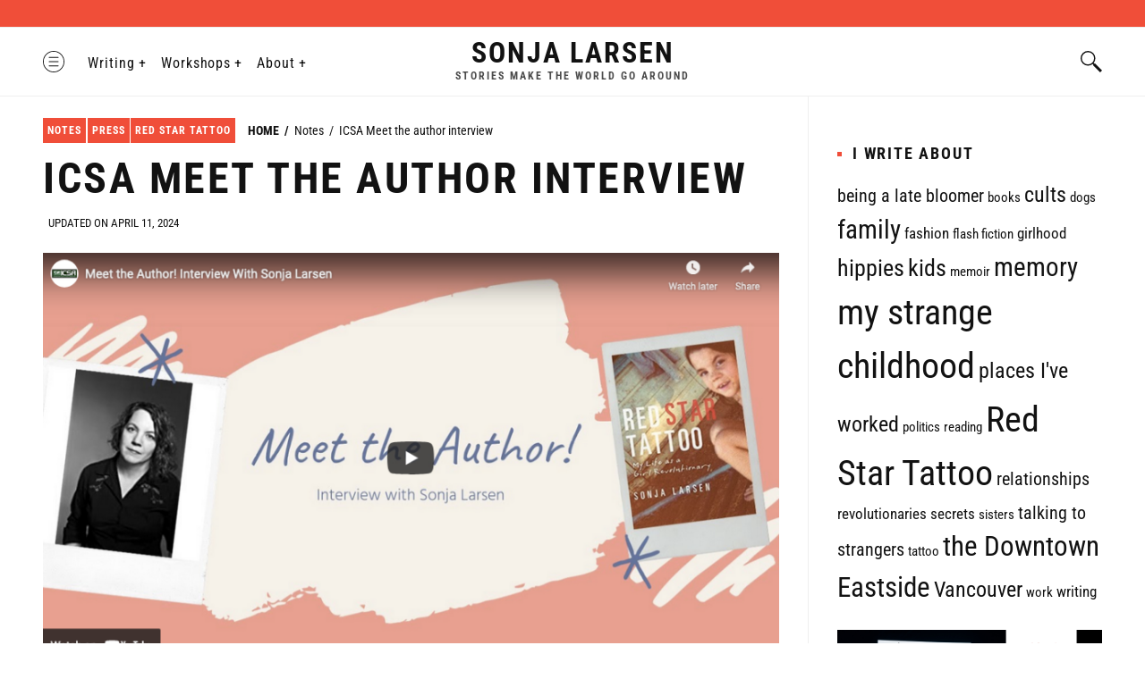

--- FILE ---
content_type: text/html; charset=UTF-8
request_url: https://sonjalarsen.com/icsa/
body_size: 28987
content:
<!DOCTYPE html>

<html class="no-js" lang="en" itemscope itemtype="http://schema.org/WebPage">

	<head>

		<meta charset="UTF-8">
		<meta name="viewport" content="width=device-width, initial-scale=1.0" >

		<link rel="profile" href="https://gmpg.org/xfn/11">

		<title>ICSA Meet the author interview &#8211; Sonja Larsen</title>
<meta name='robots' content='max-image-preview:large' />
<link rel='dns-prefetch' href='//v0.wordpress.com' />
<link rel='dns-prefetch' href='//use.fontawesome.com' />
<link rel='dns-prefetch' href='//s.w.org' />
<link rel='dns-prefetch' href='//c0.wp.com' />
<link rel='dns-prefetch' href='//i0.wp.com' />
<link rel='dns-prefetch' href='//widgets.wp.com' />
<link rel='dns-prefetch' href='//s0.wp.com' />
<link rel='dns-prefetch' href='//0.gravatar.com' />
<link rel='dns-prefetch' href='//1.gravatar.com' />
<link rel='dns-prefetch' href='//2.gravatar.com' />
<link rel="alternate" type="application/rss+xml" title="Sonja Larsen &raquo; Feed" href="https://sonjalarsen.com/feed/" />
<link rel="alternate" type="application/rss+xml" title="Sonja Larsen &raquo; Comments Feed" href="https://sonjalarsen.com/comments/feed/" />
		<script type="text/javascript">
			window._wpemojiSettings = {"baseUrl":"https:\/\/s.w.org\/images\/core\/emoji\/13.1.0\/72x72\/","ext":".png","svgUrl":"https:\/\/s.w.org\/images\/core\/emoji\/13.1.0\/svg\/","svgExt":".svg","source":{"concatemoji":"https:\/\/sonjalarsen.com\/wp-includes\/js\/wp-emoji-release.min.js?ver=5.8.12"}};
			!function(e,a,t){var n,r,o,i=a.createElement("canvas"),p=i.getContext&&i.getContext("2d");function s(e,t){var a=String.fromCharCode;p.clearRect(0,0,i.width,i.height),p.fillText(a.apply(this,e),0,0);e=i.toDataURL();return p.clearRect(0,0,i.width,i.height),p.fillText(a.apply(this,t),0,0),e===i.toDataURL()}function c(e){var t=a.createElement("script");t.src=e,t.defer=t.type="text/javascript",a.getElementsByTagName("head")[0].appendChild(t)}for(o=Array("flag","emoji"),t.supports={everything:!0,everythingExceptFlag:!0},r=0;r<o.length;r++)t.supports[o[r]]=function(e){if(!p||!p.fillText)return!1;switch(p.textBaseline="top",p.font="600 32px Arial",e){case"flag":return s([127987,65039,8205,9895,65039],[127987,65039,8203,9895,65039])?!1:!s([55356,56826,55356,56819],[55356,56826,8203,55356,56819])&&!s([55356,57332,56128,56423,56128,56418,56128,56421,56128,56430,56128,56423,56128,56447],[55356,57332,8203,56128,56423,8203,56128,56418,8203,56128,56421,8203,56128,56430,8203,56128,56423,8203,56128,56447]);case"emoji":return!s([10084,65039,8205,55357,56613],[10084,65039,8203,55357,56613])}return!1}(o[r]),t.supports.everything=t.supports.everything&&t.supports[o[r]],"flag"!==o[r]&&(t.supports.everythingExceptFlag=t.supports.everythingExceptFlag&&t.supports[o[r]]);t.supports.everythingExceptFlag=t.supports.everythingExceptFlag&&!t.supports.flag,t.DOMReady=!1,t.readyCallback=function(){t.DOMReady=!0},t.supports.everything||(n=function(){t.readyCallback()},a.addEventListener?(a.addEventListener("DOMContentLoaded",n,!1),e.addEventListener("load",n,!1)):(e.attachEvent("onload",n),a.attachEvent("onreadystatechange",function(){"complete"===a.readyState&&t.readyCallback()})),(n=t.source||{}).concatemoji?c(n.concatemoji):n.wpemoji&&n.twemoji&&(c(n.twemoji),c(n.wpemoji)))}(window,document,window._wpemojiSettings);
		</script>
		<style type="text/css">
img.wp-smiley,
img.emoji {
	display: inline !important;
	border: none !important;
	box-shadow: none !important;
	height: 1em !important;
	width: 1em !important;
	margin: 0 .07em !important;
	vertical-align: -0.1em !important;
	background: none !important;
	padding: 0 !important;
}
</style>
	<link rel='stylesheet' id='genesis-blocks-style-css-css'  href='https://sonjalarsen.com/wp-content/plugins/genesis-blocks/dist/style-blocks.build.css?ver=1690527780' type='text/css' media='all' />
<link rel='stylesheet' id='jetpack_related-posts-css'  href='https://c0.wp.com/p/jetpack/10.6.2/modules/related-posts/related-posts.css' type='text/css' media='all' />
<link rel='stylesheet' id='wp-block-library-css'  href='https://c0.wp.com/c/5.8.12/wp-includes/css/dist/block-library/style.min.css' type='text/css' media='all' />
<style id='wp-block-library-inline-css' type='text/css'>
.has-text-align-justify{text-align:justify;}
</style>
<link rel='stylesheet' id='mediaelement-css'  href='https://c0.wp.com/c/5.8.12/wp-includes/js/mediaelement/mediaelementplayer-legacy.min.css' type='text/css' media='all' />
<link rel='stylesheet' id='wp-mediaelement-css'  href='https://c0.wp.com/c/5.8.12/wp-includes/js/mediaelement/wp-mediaelement.min.css' type='text/css' media='all' />
<link rel='stylesheet' id='otter-blocks-css'  href='https://sonjalarsen.com/wp-content/plugins/otter-blocks/build/blocks/style.css?ver=269cc4e7565fcda0dcdbda59d7d6002c' type='text/css' media='all' />
<link rel='stylesheet' id='font-awesome-svg-styles-css'  href='https://sonjalarsen.com/wp-content/uploads/font-awesome/v5.15.2/css/svg-with-js.css' type='text/css' media='all' />
<link rel='stylesheet' id='animate-css-css'  href='https://sonjalarsen.com/wp-content/plugins/otter-blocks/assets/animate/animate.min.css?ver=542b37da9511fe28db1d80daef8a6b13' type='text/css' media='all' />
<link rel='stylesheet' id='otter-animation-css'  href='https://sonjalarsen.com/wp-content/plugins/otter-blocks/build/animation/index.css?ver=542b37da9511fe28db1d80daef8a6b13' type='text/css' media='all' />
<link rel='stylesheet' id='fontawesome-css-6-css'  href='https://sonjalarsen.com/wp-content/plugins/wp-font-awesome/font-awesome/css/fontawesome-all.min.css?ver=1.8.0' type='text/css' media='all' />
<link rel='stylesheet' id='fontawesome-css-4-css'  href='https://sonjalarsen.com/wp-content/plugins/wp-font-awesome/font-awesome/css/v4-shims.min.css?ver=1.8.0' type='text/css' media='all' />
<link rel='stylesheet' id='tag-groups-css-frontend-structure-css'  href='https://sonjalarsen.com/wp-content/plugins/tag-groups/assets/css/jquery-ui.structure.min.css?ver=2.0.9' type='text/css' media='all' />
<link rel='stylesheet' id='tag-groups-css-frontend-theme-css'  href='https://sonjalarsen.com/wp-content/plugins/tag-groups/assets/css/delta/jquery-ui.theme.min.css?ver=2.0.9' type='text/css' media='all' />
<link rel='stylesheet' id='tag-groups-css-frontend-css'  href='https://sonjalarsen.com/wp-content/plugins/tag-groups/assets/css/frontend.min.css?ver=2.0.9' type='text/css' media='all' />
<link rel='stylesheet' id='jetpack_likes-css'  href='https://c0.wp.com/p/jetpack/10.6.2/modules/likes/style.css' type='text/css' media='all' />
<link rel='stylesheet' id='simplelightbox-css-css'  href='https://sonjalarsen.com/wp-content/themes/chained-modern-masonry-blogging-wordpress-theme-premium/assets/src/simple-lightbox/simplelightbox.min.css?ver=5.8.12' type='text/css' media='all' />
<link rel='stylesheet' id='slick-css'  href='https://sonjalarsen.com/wp-content/themes/chained-modern-masonry-blogging-wordpress-theme-premium/assets/src/slick/slick.css?ver=5.8.12' type='text/css' media='all' />
<link rel='stylesheet' id='slick-theme-css'  href='https://sonjalarsen.com/wp-content/themes/chained-modern-masonry-blogging-wordpress-theme-premium/assets/src/slick/slick-theme.css?ver=5.8.12' type='text/css' media='all' />
<link rel='stylesheet' id='shortcodes-css'  href='https://sonjalarsen.com/wp-content/themes/chained-modern-masonry-blogging-wordpress-theme-premium/assets/dist/css/shortcodes/shortcodes.css?ver=5.8.12' type='text/css' media='all' />
<link rel='stylesheet' id='chained-style-css'  href='https://sonjalarsen.com/wp-content/themes/chained-modern-masonry-blogging-wordpress-theme-premium/assets/dist/css/main.css?ver=5.8.12' type='text/css' media='all' />
<link rel='stylesheet' id='font-awesome-official-css'  href='https://use.fontawesome.com/releases/v5.15.2/css/all.css' type='text/css' media='all' integrity="sha384-vSIIfh2YWi9wW0r9iZe7RJPrKwp6bG+s9QZMoITbCckVJqGCCRhc+ccxNcdpHuYu" crossorigin="anonymous" />
<link rel='stylesheet' id='font-awesome-official-v4shim-css'  href='https://use.fontawesome.com/releases/v5.15.2/css/v4-shims.css' type='text/css' media='all' integrity="sha384-1CjXmylX8++C7CVZORGA9EwcbYDfZV2D4Kl1pTm3hp2I/usHDafIrgBJNuRTDQ4f" crossorigin="anonymous" />
<style id='font-awesome-official-v4shim-inline-css' type='text/css'>
@font-face {
font-family: "FontAwesome";
font-display: block;
src: url("https://use.fontawesome.com/releases/v5.15.2/webfonts/fa-brands-400.eot"),
		url("https://use.fontawesome.com/releases/v5.15.2/webfonts/fa-brands-400.eot?#iefix") format("embedded-opentype"),
		url("https://use.fontawesome.com/releases/v5.15.2/webfonts/fa-brands-400.woff2") format("woff2"),
		url("https://use.fontawesome.com/releases/v5.15.2/webfonts/fa-brands-400.woff") format("woff"),
		url("https://use.fontawesome.com/releases/v5.15.2/webfonts/fa-brands-400.ttf") format("truetype"),
		url("https://use.fontawesome.com/releases/v5.15.2/webfonts/fa-brands-400.svg#fontawesome") format("svg");
}

@font-face {
font-family: "FontAwesome";
font-display: block;
src: url("https://use.fontawesome.com/releases/v5.15.2/webfonts/fa-solid-900.eot"),
		url("https://use.fontawesome.com/releases/v5.15.2/webfonts/fa-solid-900.eot?#iefix") format("embedded-opentype"),
		url("https://use.fontawesome.com/releases/v5.15.2/webfonts/fa-solid-900.woff2") format("woff2"),
		url("https://use.fontawesome.com/releases/v5.15.2/webfonts/fa-solid-900.woff") format("woff"),
		url("https://use.fontawesome.com/releases/v5.15.2/webfonts/fa-solid-900.ttf") format("truetype"),
		url("https://use.fontawesome.com/releases/v5.15.2/webfonts/fa-solid-900.svg#fontawesome") format("svg");
}

@font-face {
font-family: "FontAwesome";
font-display: block;
src: url("https://use.fontawesome.com/releases/v5.15.2/webfonts/fa-regular-400.eot"),
		url("https://use.fontawesome.com/releases/v5.15.2/webfonts/fa-regular-400.eot?#iefix") format("embedded-opentype"),
		url("https://use.fontawesome.com/releases/v5.15.2/webfonts/fa-regular-400.woff2") format("woff2"),
		url("https://use.fontawesome.com/releases/v5.15.2/webfonts/fa-regular-400.woff") format("woff"),
		url("https://use.fontawesome.com/releases/v5.15.2/webfonts/fa-regular-400.ttf") format("truetype"),
		url("https://use.fontawesome.com/releases/v5.15.2/webfonts/fa-regular-400.svg#fontawesome") format("svg");
unicode-range: U+F004-F005,U+F007,U+F017,U+F022,U+F024,U+F02E,U+F03E,U+F044,U+F057-F059,U+F06E,U+F070,U+F075,U+F07B-F07C,U+F080,U+F086,U+F089,U+F094,U+F09D,U+F0A0,U+F0A4-F0A7,U+F0C5,U+F0C7-F0C8,U+F0E0,U+F0EB,U+F0F3,U+F0F8,U+F0FE,U+F111,U+F118-F11A,U+F11C,U+F133,U+F144,U+F146,U+F14A,U+F14D-F14E,U+F150-F152,U+F15B-F15C,U+F164-F165,U+F185-F186,U+F191-F192,U+F1AD,U+F1C1-F1C9,U+F1CD,U+F1D8,U+F1E3,U+F1EA,U+F1F6,U+F1F9,U+F20A,U+F247-F249,U+F24D,U+F254-F25B,U+F25D,U+F267,U+F271-F274,U+F279,U+F28B,U+F28D,U+F2B5-F2B6,U+F2B9,U+F2BB,U+F2BD,U+F2C1-F2C2,U+F2D0,U+F2D2,U+F2DC,U+F2ED,U+F328,U+F358-F35B,U+F3A5,U+F3D1,U+F410,U+F4AD;
}
</style>
<script type='text/javascript' id='jetpack_related-posts-js-extra'>
/* <![CDATA[ */
var related_posts_js_options = {"post_heading":"h4"};
/* ]]> */
</script>
<script type='text/javascript' src='https://c0.wp.com/p/jetpack/10.6.2/_inc/build/related-posts/related-posts.min.js' id='jetpack_related-posts-js'></script>
<script type='text/javascript' src='https://c0.wp.com/c/5.8.12/wp-includes/js/jquery/jquery.min.js' id='jquery-core-js'></script>
<script type='text/javascript' src='https://c0.wp.com/c/5.8.12/wp-includes/js/jquery/jquery-migrate.min.js' id='jquery-migrate-js'></script>
<script type='text/javascript' src='https://sonjalarsen.com/wp-content/plugins/tag-groups/assets/js/frontend.min.js?ver=2.0.9' id='tag-groups-js-frontend-js'></script>
<script type='text/javascript' src='https://c0.wp.com/c/5.8.12/wp-includes/js/swfobject.js' id='swfobject-js'></script>
<script type='text/javascript' src='https://v0.wordpress.com/js/videopress.js?ver=1.09' id='videopress-js'></script>
<link rel="https://api.w.org/" href="https://sonjalarsen.com/wp-json/" /><link rel="alternate" type="application/json" href="https://sonjalarsen.com/wp-json/wp/v2/posts/3195" /><link rel="EditURI" type="application/rsd+xml" title="RSD" href="https://sonjalarsen.com/xmlrpc.php?rsd" />
<link rel="wlwmanifest" type="application/wlwmanifest+xml" href="https://sonjalarsen.com/wp-includes/wlwmanifest.xml" /> 
<meta name="generator" content="WordPress 5.8.12" />
<link rel="canonical" href="https://sonjalarsen.com/icsa/" />
<link rel='shortlink' href='https://wp.me/s47T2N-icsa' />
<link rel="alternate" type="application/json+oembed" href="https://sonjalarsen.com/wp-json/oembed/1.0/embed?url=https%3A%2F%2Fsonjalarsen.com%2Ficsa%2F" />
<link rel="alternate" type="text/xml+oembed" href="https://sonjalarsen.com/wp-json/oembed/1.0/embed?url=https%3A%2F%2Fsonjalarsen.com%2Ficsa%2F&#038;format=xml" />
<style type='text/css'>img#wpstats{display:none}</style>
	<meta name="description" content="https://youtu.be/ofZ2eO7ihm8 I am sometimes cautious about who I use the word ‘cult’ around when I talk about my past since I think it can get interpreted to mean ‘one who believes and works towards big ideas’ and that isn’t what I mean at all. I mean the kind of control that feels intimate and taps&hellip;" />
			<style type="text/css">
				/* If html does not have either class, do not show lazy loaded images. */
				html:not( .jetpack-lazy-images-js-enabled ):not( .js ) .jetpack-lazy-image {
					display: none;
				}
			</style>
			<script>
				document.documentElement.classList.add(
					'jetpack-lazy-images-js-enabled'
				);
			</script>
		
<!-- Jetpack Open Graph Tags -->
<meta property="og:type" content="article" />
<meta property="og:title" content="ICSA Meet the author interview" />
<meta property="og:url" content="https://sonjalarsen.com/icsa/" />
<meta property="og:description" content="I am sometimes cautious about who I use the word ‘cult’ around when I talk about my past since I think it can get interpreted to mean ‘one who believes and works towards big ideas’ and that isn’t w…" />
<meta property="article:published_time" content="2021-04-18T07:22:28+00:00" />
<meta property="article:modified_time" content="2024-04-11T08:34:44+00:00" />
<meta property="og:site_name" content="Sonja Larsen" />
<meta property="og:image" content="https://i0.wp.com/sonjalarsen.com/wp-content/uploads/2021/04/Screen-Shot-2021-04-18-at-12.30.09-AM.png?fit=958%2C537&#038;ssl=1" />
<meta property="og:image:width" content="958" />
<meta property="og:image:height" content="537" />
<meta property="og:image:alt" content="" />
<meta name="twitter:site" content="@redsonjabegonia" />
<meta name="twitter:text:title" content="ICSA Meet the author interview" />
<meta name="twitter:image" content="https://i0.wp.com/sonjalarsen.com/wp-content/uploads/2021/04/Screen-Shot-2021-04-18-at-12.30.09-AM.png?fit=958%2C537&#038;ssl=1&#038;w=640" />
<meta name="twitter:card" content="summary_large_image" />

<!-- End Jetpack Open Graph Tags -->
		<style type="text/css" id="wp-custom-css">
			#progressbar svg{stroke:#121212;height:3px;}.home .homepage-hero .home-slider .slider-item article .entry-content-inner{background:rgba(0,0,0,.7);background-color:rgba(0,0,0,.7);}.home .home-slider .slider-item article .entry-content-inner .title-header .entry-title a{font-family:Roboto Condensed;font-size:24px;font-weight:bold;line-height:28px;text-transform:none;color:#121212;}.home .home-slider .slider-item article .entry-content-inner .title-header .category-links a, .home .home-slider .slider-item article .entry-content-inner .title-header .entry-posted-on a{font-family:Roboto Condensed;font-size:13px;font-weight:400;line-height:1.1;text-transform:none;color:#ffffff;}.topbar .wrapper{max-width:1600px;}.topbar{border-color:#efefef;background:#f04e39;background-color:#f04e39;background-repeat:repeat;background-position:center center;background-attachment:scroll;padding-top:15px;padding-bottom:15px;-webkit-background-size:cover;-moz-background-size:cover;-ms-background-size:cover;-o-background-size:cover;background-size:cover;}.topbar .wrapper a:hover{color:#121212;}.topbar .wrapper a, .topbar .wrapper, .topbar .wrapper p, .topbar .wrapper .topbar-date{font-family:Roboto Condensed;font-size:14px;font-weight:400;text-transform:none;color:#ffffff;}.site-header .site-branding .site-title a{font-family:Roboto Condensed;font-size:32px;font-weight:bold;letter-spacing:2px;text-transform:uppercase;color:#121212;}.site-header.site-branding .site-title + .site-description, .site-header .site-branding .site-description{font-family:Roboto Condensed;font-size:12px;font-weight:bold;letter-spacing:2px;text-transform:uppercase;color:#121212;}.site-header .wrapper{max-width:1600px;}.site-header{padding-top:12px;padding-bottom:12px;background:rgba(255,255,255,1);background-color:rgba(255,255,255,1);background-repeat:repeat;background-position:center center;background-attachment:scroll;-webkit-background-size:cover;-moz-background-size:cover;-ms-background-size:cover;-o-background-size:cover;background-size:cover;}.site-header, .site-header.header-style-2 .header-row-1, .site-header.header-style-2 .header-row-2{border-color:#efefef;}.site-header .main-navigation > .nav--main li a{font-family:Roboto Condensed;font-size:16px;font-weight:400;text-transform:none;color:#121212;}.site-header svg, .site-header .social-navigation .nav--social li svg{fill:#121212;}.site-header .social-navigation .nav--social li svg, .site-header .social-navigation .woocommerce-cart-icon svg, .site-header .social-navigation .site-search-opener button svg, .site-header #offcanvas-navigation-open svg{width:24px;height:24px;}.site-header .site-branding .custom-logo-link .custom-logo{max-height:37px;}.masonry .wrapper{max-width:1600px;}.masonry .wrapper .grid-gutter{width:6px;}.masonry .wrapper .masonry-panel__content .post-design-magazine.entry-card .entry-content-inner, .masonry .wrapper .masonry-panel__content .post-design-magazine.entry-card .entry-image-wrapper:before, .masonry .wrapper .masonry-panel__content .post-design-magazine.entry-card .entry-image-wrapper .icon-round{background-color:#f04e39;}.masonry .wrapper .masonry-panel__content .post-design-magazine.entry-card .entry-content-inner .entry-content p, .masonry .wrapper .masonry-panel__content .post-design-magazine.entry-card .entry-content-inner .entry-header .entry-title a, .masonry .wrapper .masonry-panel__content .post-design-magazine.entry-card .entry-meta .meta-information span,.masonry .wrapper .masonry-panel__content .post-design-magazine.entry-card .entry-content-inner .entry-meta .meta-information a,.masonry .wrapper .masonry-panel__content .post-design-magazine.entry-card .entry-content-inner .entry-meta, .masonry .wrapper .masonry-panel__content .post-design-magazine.entry-card .entry-content-inner .entry-footer .post-edit-link{color:#ffffff;}.masonry .wrapper .masonry-panel__content .post-design-magazine.entry-card .entry-content-inner .entry-meta svg{fill:#ffffff;}.masonry .wrapper .masonry-panel__content .post-design-magazine.entry-card .entry-content-inner .entry-footer .post-edit-link:before{background-color:#ffffff;}.masonry .wrapper .masonry-panel__content .post-design-magazine.entry-card .entry-content-inner .entry-header .entry-title a:hover,.masonry .wrapper .masonry-panel__content .post-design-magazine.entry-card .entry-content-inner .entry-meta .meta-information a:hover,.masonry .wrapper .masonry-panel__content .post-design-magazine.entry-card .entry-content-inner .entry-footer .post-edit-link:hover{color:#121212;}.masonry .wrapper .masonry-panel__content .post-design-magazine.entry-card .entry-image-wrapper .icon-round:after{background-color:#FFFFFF;}.masonry .wrapper .masonry-panel__content .post-design-fresh.entry-card .entry-content-inner{background-color:#ffffff;}.masonry .wrapper .masonry-panel__content .post-design-fresh.entry-card .entry-content-inner .entry-content p, .masonry .wrapper .masonry-panel__content .post-design-fresh.entry-card .entry-content-inner .entry-header .entry-title a, .masonry .wrapper .masonry-panel__content .post-design-fresh.entry-card .entry-meta .meta-information span,.masonry .wrapper .masonry-panel__content .post-design-fresh.entry-card .entry-content-inner .entry-meta .meta-information a,.masonry .wrapper .masonry-panel__content .post-design-fresh.entry-card .entry-content-inner .entry-meta, .masonry .wrapper .masonry-panel__content .post-design-fresh.entry-card .entry-content-inner .entry-footer .post-edit-link{color:#121212;}.masonry .wrapper .masonry-panel__content .post-design-fresh.entry-card .entry-content-inner .entry-meta svg{fill:#121212;}.masonry .wrapper .masonry-panel__content .post-design-fresh.entry-card .entry-content-inner .entry-footer .post-edit-link:before{background-color:#121212;}.masonry .wrapper .masonry-panel__content .post-design-fresh.entry-card .entry-content-inner .entry-header .entry-title a:hover,.masonry .wrapper .masonry-panel__content .post-design-fresh.entry-card .entry-content-inner .entry-meta .meta-information a:hover,.masonry .wrapper .masonry-panel__content .post-design-fresh.entry-card .entry-content-inner .entry-footer .post-edit-link:hover{color:#121212;}.masonry .wrapper .masonry-panel__content .post-design-card.entry-card .entry-image-wrapper:after{background:linear-gradient(180deg, rgba(0, 0, 0, 0) 0%, rgba(0,0,0,0.7) 100%);;}.masonry .wrapper .masonry-panel__content article .entry-content-inner .entry-header .entry-title{font-family:Roboto Condensed;font-size:24px;font-weight:bold;line-height:28px;text-transform:none;color:#121212;}.masonry .wrapper .masonry-panel__content article .entry-content-inner .entry-content p{font-family:Roboto Condensed;font-size:16px;font-weight:400;text-transform:none;color:#121212;}.single .single-content .wrapper{max-width:1600px;}.single-content .single-content-wrapper .single-content-inner .post .content-with-socials .sharedaddy .sd-social .sd-content ul li a, .single-content .single-content-wrapper .single-content-inner .attachment .content-with-socials .sharedaddy .sd-social .sd-content ul li a{font-family:Roboto Condensed;font-size:16px;font-weight:400;font-style:italic;text-transform:none;color:#121212;}.single-content .single-content-wrapper .single-content-inner .post .entry-header .single-entry-title, .single-content .single-content-wrapper .single-content-inner .attachment .entry-header .single-entry-title{font-family:Roboto Condensed;font-size:48px;font-weight:700;letter-spacing:2.5px;line-height:1.1;text-transform:uppercase;color:#121212;}body.single-post .single-content .single-content-wrapper .single-content-inner .post .entry-content p{font-family:Roboto Condensed;font-size:18px;font-weight:normal;line-height:1.5;text-transform:none;color:#121212;}.widget-area .widget h4.widget-title, .single-content .single-content-wrapper .single-content-inner .post .content-with-socials .sharedaddy .sd-social .sd-title, .single-content .single-content-wrapper .single-content-inner .attachment .content-with-socials .sharedaddy .sd-social .sd-title, .single-content .single-content-wrapper .single-content-inner .author-info .author-info-inner .author-description .author-name,.single-content .single-content-wrapper .single-content-inner .comments-area .comments-area-title h3,.single-content .single-content-wrapper .single-content-inner .related-posts h3{font-family:Roboto Condensed;font-size:18px;font-weight:700;letter-spacing:0.1em;text-transform:uppercase;color:#121212;}.widget-area .widget, .widget-area .widget a, .offcanvas-navigation .offcanvas-content .offcanvas-navigation-wrapper .nav--main li.menu-item a{color:#121212;}.offcanvas-navigation .offcanvas-content .offcanvas-navigation-wrapper .nav--social li a svg{fill:#121212;}.page .single-content .wrapper{max-width:1600px;}.site-footer .wrapper{max-width:1600px;}.site-footer .footer-menu .nav--footer li a, .site-footer .widget-area .widget, .site-footer .widget-area .widget a, .site-footer .widget-area .widget h4.widget-title{font-family:Roboto Condensed;font-size:14px;font-weight:400;line-height:inherit;text-transform:uppercase;color:#121212;}.site-footer .site-info, .site-footer .site-info a{font-family:Roboto Condensed;font-size:12px;font-weight:normal;line-height:inherit;text-transform:none;color:#121212;}.site-footer{background-color:#FFFFFF;}.masonry .wrapper .masonry-panel__content .post-design-default.entry-card.format-gallery:hover .entry-gallery-navigation button, .masonry .wrapper .masonry-panel__content .post-design-papyrus.entry-card:after, blockquote cite:before, .single-content .single-content-wrapper .single-content-inner .post .entry-header .entry-meta .category-links a, .widget-area .widget h4.widget-title:before, button:not(.reset):not(.slick-prev):not(.slick-next):hover, .single-content .single-content-wrapper .single-content-inner .comment-respond .comment-form p.form-submit .submit:hover, .single-content .single-content-wrapper .single-content-inner .comments-area .comments-area-title .comments_add-comment:hover, .single-content .single-content-wrapper .single-content-inner .post .entry-footer .tags-links > a, .site-header .main-navigation .nav--main li a:before, .masonry .wrapper .masonry-panel__content article .category-links a, button:not(.reset):hover,.masonry #infinite-handle span button:hover, #sb_instagram #sbi_load .sbi_load_btn:hover, #sb_instagram #sbi_load .sbi_load_btn:focus,#sb_instagram #sbi_load .sbi_follow_btn a:hover, #sb_instagram #sbi_load .sbi_follow_btn a:focus, .single-content .single-content-wrapper .single-content-inner .post .content-with-socials .sharedaddy .sd-social .sd-title:before, .single-content .single-content-wrapper .single-content-inner .attachment .content-with-socials .sharedaddy .sd-social .sd-title:before, .single-content .single-content-wrapper .single-content-inner .author-info .author-info-inner .author-description .author-name:before,.single-content .single-content-wrapper .single-content-inner .comments-area .comments-area-title h3:before, .single-content .single-content-wrapper .single-content-inner .related-posts h3:before, .masonry .wrapper .masonry-panel__content article.sticky .sticky-post, .masonry .wrapper .masonry-panel__content article.format-quote .category-links a, ::selection, .widget-area .widget.widget_search form button.search-offcanvas, input[type=submit]:hover, .site-header .social-navigation .woocommerce-cart-icon .cart-contents-count sup, .home .homepage-hero .featured-1 article .category-links a, .mosaic article .entry-content-inner .title-header .category-links span a, .grid article .category-links a, .site-footer .back-to-top, .woocommerce-product-search button, .edit-link, .woocommerce-cart .cart-wrapper .cart-collaterals .wc-proceed-to-checkout a.button, .woocommerce-checkout .checkout .woocommerce-checkout-review-order #payment .place-order .button, .woocommerce-checkout .woocommerce-form-coupon .form-row-last .button, .widget.woocommerce.widget_price_filter form .price_slider_wrapper .ui-slider .ui-slider-handle, .widget.woocommerce.widget_price_filter form .price_slider_wrapper .ui-slider .ui-slider-range, .woocommerce .onsale, .woocommerce .products-masonry .product .masonry-panel__content article.post-design-default .entry-content-inner .button, .woocommerce .products-masonry .product .masonry-panel__content article.post-design-default .entry-content-inner .added_to_cart, .woocommerce .products-masonry .product .masonry-panel__content article.post-design-card .entry-content-inner .button, .woocommerce .products-masonry .product .masonry-panel__content article.post-design-card .entry-content-inner .added_to_cart, .image-and-content-wrapper .woocommerce-product-gallery .woocommerce-product-gallery__trigger, .woocommerce-notices-wrapper .woocommerce-message .button, .image-and-content-wrapper .summary .cart button, .related .chained-related-products .product .entry-content-inner .button, .related .chained-related-products .product .entry-content-inner .added_to_cart, .widget.woocommerce.widget_top_rated_products ul li:hover a .product-title, .widget.woocommerce.widget_recent_reviews ul li:hover a .product-title, .widget.woocommerce.widget_recently_viewed_products ul li:hover a .product-title, .home .homepage-hero .featured-1 .bg-background-selected, .home .homepage-hero .sticky-post, .shortcode-title span, .woocommerce-show-off-slider .woo-slider-item .woo-slider-item-content a.button{background-color:#f04e39;}.masonry .wrapper .masonry-panel__content article .entry-content-inner .entry-header .entry-title a:hover, .widget-area .widget a:hover, .single-content .single-content-wrapper .single-content-inner .post .entry-content a:not(.wp-block-button__link):not(.wp-block-file__button), .single-content .single-content-wrapper .single-content-inner .attachment .entry-content a:not(.wp-block-button__link):not(.wp-block-file__button), .site-footer .nav--footer li a:hover,.site-footer .site-info a:hover, .masonry .wrapper .masonry-panel__content .post-design-card.entry-card .entry-content-inner .entry-header .entry-title a:hover, .site-footer .footer-widgets .widget-area .widget a:hover, .widget-area .widget.widget_chained_recentpost_widget .widget-post .post-wrap:hover .title a, .site-footer .footer-menu .nav--footer li a:hover, .woocommerce-cart .cart-wrapper .woocommerce-cart-form table td.actions .button.wc-backward:hover, .woocommerce-checkout .woocommerce-form-coupon-toggle a, .woocommerce-account .woocommerce-MyAccount-content a, .widget.woocommerce.widget_price_filter form .price_slider_wrapper .price_slider_amount .button, .accent, a:hover, a:focus, .masonry .infinite-loader .spinner, .image-and-content-wrapper .summary .stock.out-of-stock{color:#f04e39;}.single-content .single-content-wrapper .single-content-inner .post .content-with-socials .sharedaddy .sd-social .sd-content ul li:hover a, .single-content .single-content-wrapper .single-content-inner .attachment .content-with-socials .sharedaddy .sd-social .sd-content ul li:hover a{color:#f04e39!important;}.masonry .wrapper .masonry-panel__content .entry-card:not(.post-design-magazine) .entry-meta a.accent-color{background:#f04e39!important;}.woocommerce-checkout .woocommerce-form-coupon, .woocommerce .products-masonry .product .masonry-panel__content article.post-design-card .entry-content-inner .button:hover, .woocommerce .products-masonry .product .masonry-panel__content article.post-design-card .entry-content-inner .added_to_cart:hover, .woocommerce-show-off-slider .woo-slider-item .woo-slider-item-content a.button:hover{border-color:#f04e39;}.masonry .pagination .nav-links .current, .woocommerce-pagination ul.page-numbers li .current, .shortcode-title{border-bottom-color:#f04e39;}.wp-block-quote{border-left-color:#f04e39;}a:hover, .masonry .infinite-loader .spinner, .single-content .single-content-wrapper .single-content-inner .comments-area .commentlist .comment .comment-article .media__body .comment-author .comment__links a, .single-content .single-content-wrapper .single-content-inner .comment-respond .comment-reply-title small #cancel-comment-reply-link,.masonry .wrapper .masonry-panel__content article .entry-meta .meta-information span a:hover{color:#f04e39;}.site-header .social-navigation .nav--social .menu-item a:hover svg, .masonry .wrapper .masonry-panel__content article.sticky .sticky-post svg,.masonry .wrapper .masonry-panel__content article.format-quote .content-quote .content-quote-wrapper .quote svg, .single-content .single-content-wrapper .single-content-inner .related-posts .related-posts-intro .entry-related-navigation button:hover svg, .single-content .single-content-wrapper .single-content-inner .related-posts .related-posts-intro .entry-related-navigation .comments-area .comments-area-title .comments_add-comment:hover svg, .single-content .single-content-wrapper .single-content-inner .comments-area .comments-area-title .related-posts .related-posts-intro .entry-related-navigation .comments_add-comment:hover svg, .single-content .single-content-wrapper .single-content-inner .related-posts .related-posts-intro .entry-related-navigation .comment-respond .comment-form p.form-submit .submit:hover svg, .single-content .single-content-wrapper .single-content-inner .comment-respond .comment-form p.form-submit .related-posts .related-posts-intro .entry-related-navigation .submit:hover svg{fill:#f04e39;}body{background:rgba(255,255,255, 1);background-color:rgba(255,255,255, 1);background-repeat:repeat;background-position:center center;background-attachment:scroll;font-family:Roboto Condensed;font-size:18px;font-weight:400;letter-spacing:0px;line-height:1.5;text-transform:none;color:#121212;-webkit-background-size:cover;-moz-background-size:cover;-ms-background-size:cover;-o-background-size:cover;background-size:cover;}h1{font-family:Roboto Condensed;font-size:48px;font-weight:700;letter-spacing:2.5px;line-height:1.1;text-transform:uppercase;color:#121212;}h2{font-family:Roboto Condensed;font-size:36px;font-weight:400;letter-spacing:0px;line-height:40px;text-transform:none;color:#121212;}h3{font-family:Roboto Condensed;font-size:32px;font-weight:400;letter-spacing:0px;line-height:30px;text-transform:none;color:#121212;}h4{font-family:Roboto Condensed;font-size:28px;font-weight:400;letter-spacing:0px;line-height:32px;text-transform:none;color:#121212;}h5{font-family:Roboto Condensed;font-size:24px;font-weight:400;letter-spacing:0px;line-height:28px;text-transform:none;color:#121212;}h6{font-family:Roboto Condensed;font-size:20px;font-weight:400;letter-spacing:0px;line-height:24px;text-transform:none;color:#121212;}@media (max-width: 768px){.topbar .wrapper a, .topbar .wrapper, .topbar .wrapper p, .topbar .wrapper .topbar-date{font-family:Roboto Condensed;font-size:12px;font-weight:400;text-transform:none;color:#ffffff;}.site-header .site-branding .site-title a{font-size:24px;letter-spacing:2px;text-transform:uppercase;color:#121212;}}@media (max-width: 1200px){.site-header{padding-top:12px;padding-bottom:12px;}}/* cyrillic-ext */
		</style>
		<style id="kirki-inline-styles">.home .homepage-hero .home-slider .slider-item article .entry-content-inner{background:rgba(0,0,0,.7);background-color:rgba(0,0,0,.7);}.home .home-slider .slider-item article .entry-content-inner .title-header .entry-title a{font-family:Roboto Condensed;font-size:24px;font-weight:bold;line-height:28px;text-transform:none;color:#121212;}.home .home-slider .slider-item article .entry-content-inner .title-header .category-links a, .home .home-slider .slider-item article .entry-content-inner .title-header .entry-posted-on a{font-family:Roboto Condensed;font-size:13px;font-weight:400;line-height:1.1;text-transform:none;color:#FFFFFF;}.topbar .wrapper{max-width:1600px;}.topbar{border-color:#efefef;background:#f04e39;background-color:#f04e39;background-repeat:repeat;background-position:center center;background-attachment:scroll;padding-top:15px;padding-bottom:15px;-webkit-background-size:cover;-moz-background-size:cover;-ms-background-size:cover;-o-background-size:cover;background-size:cover;}.topbar .wrapper a:hover{color:#121212;}.topbar .wrapper a, .topbar .wrapper, .topbar .wrapper p, .topbar .wrapper .topbar-date{font-family:Roboto Condensed;font-size:14px;font-weight:400;text-transform:none;color:#FFFFFF;}.site-header .site-branding .site-title a{font-family:Roboto Condensed;font-size:32px;font-weight:bold;letter-spacing:2px;text-transform:uppercase;color:#121212;}.site-header.site-branding .site-title + .site-description, .site-header .site-branding .site-description{font-family:Roboto Condensed;font-size:12px;font-weight:bold;letter-spacing:2px;text-transform:uppercase;color:#121212;}.site-header .wrapper{max-width:1600px;}.site-header{padding-top:12px;padding-bottom:12px;background:rgba(255,255,255,1);background-color:rgba(255,255,255,1);background-repeat:repeat;background-position:center center;background-attachment:scroll;-webkit-background-size:cover;-moz-background-size:cover;-ms-background-size:cover;-o-background-size:cover;background-size:cover;}.site-header, .site-header.header-style-2 .header-row-1, .site-header.header-style-2 .header-row-2{border-color:#efefef;}.site-header .main-navigation > .nav--main li a{font-family:Roboto Condensed;font-size:16px;font-weight:400;text-transform:none;color:#121212;}.site-header svg, .site-header .social-navigation .nav--social li svg{fill:#121212;}.site-header .social-navigation .nav--social li svg, .site-header .social-navigation .woocommerce-cart-icon svg, .site-header .social-navigation .site-search-opener button svg, .site-header #offcanvas-navigation-open svg{width:24px;height:24px;}.site-header .site-branding .custom-logo-link .custom-logo{max-height:37px;}.masonry .wrapper{max-width:1600px;}.masonry .wrapper .grid-gutter{width:32px;}.masonry .wrapper .masonry-panel__content .post-design-magazine.entry-card .entry-content-inner, .masonry .wrapper .masonry-panel__content .post-design-magazine.entry-card .entry-image-wrapper:before, .masonry .wrapper .masonry-panel__content .post-design-magazine.entry-card .entry-image-wrapper .icon-round{background-color:#f04e39;}.masonry .wrapper .masonry-panel__content .post-design-magazine.entry-card .entry-content-inner .entry-content p, .masonry .wrapper .masonry-panel__content .post-design-magazine.entry-card .entry-content-inner .entry-header .entry-title a, .masonry .wrapper .masonry-panel__content .post-design-magazine.entry-card .entry-meta .meta-information span,.masonry .wrapper .masonry-panel__content .post-design-magazine.entry-card .entry-content-inner .entry-meta .meta-information a,.masonry .wrapper .masonry-panel__content .post-design-magazine.entry-card .entry-content-inner .entry-meta, .masonry .wrapper .masonry-panel__content .post-design-magazine.entry-card .entry-content-inner .entry-footer .post-edit-link{color:#ffffff;}.masonry .wrapper .masonry-panel__content .post-design-magazine.entry-card .entry-content-inner .entry-meta svg{fill:#ffffff;}.masonry .wrapper .masonry-panel__content .post-design-magazine.entry-card .entry-content-inner .entry-footer .post-edit-link:before{background-color:#ffffff;}.masonry .wrapper .masonry-panel__content .post-design-magazine.entry-card .entry-content-inner .entry-header .entry-title a:hover,.masonry .wrapper .masonry-panel__content .post-design-magazine.entry-card .entry-content-inner .entry-meta .meta-information a:hover,.masonry .wrapper .masonry-panel__content .post-design-magazine.entry-card .entry-content-inner .entry-footer .post-edit-link:hover{color:#121212;}.masonry .wrapper .masonry-panel__content .post-design-magazine.entry-card .entry-image-wrapper .icon-round:after{background-color:#FFFFFF;}.masonry .wrapper .masonry-panel__content .post-design-fresh.entry-card .entry-content-inner{background-color:#ffffff;}.masonry .wrapper .masonry-panel__content .post-design-fresh.entry-card .entry-content-inner .entry-content p, .masonry .wrapper .masonry-panel__content .post-design-fresh.entry-card .entry-content-inner .entry-header .entry-title a, .masonry .wrapper .masonry-panel__content .post-design-fresh.entry-card .entry-meta .meta-information span,.masonry .wrapper .masonry-panel__content .post-design-fresh.entry-card .entry-content-inner .entry-meta .meta-information a,.masonry .wrapper .masonry-panel__content .post-design-fresh.entry-card .entry-content-inner .entry-meta, .masonry .wrapper .masonry-panel__content .post-design-fresh.entry-card .entry-content-inner .entry-footer .post-edit-link{color:#121212;}.masonry .wrapper .masonry-panel__content .post-design-fresh.entry-card .entry-content-inner .entry-meta svg{fill:#121212;}.masonry .wrapper .masonry-panel__content .post-design-fresh.entry-card .entry-content-inner .entry-footer .post-edit-link:before{background-color:#121212;}.masonry .wrapper .masonry-panel__content .post-design-fresh.entry-card .entry-content-inner .entry-header .entry-title a:hover,.masonry .wrapper .masonry-panel__content .post-design-fresh.entry-card .entry-content-inner .entry-meta .meta-information a:hover,.masonry .wrapper .masonry-panel__content .post-design-fresh.entry-card .entry-content-inner .entry-footer .post-edit-link:hover{color:#121212;}.masonry .wrapper .masonry-panel__content .post-design-card.entry-card .entry-image-wrapper:after{background:linear-gradient(180deg, rgba(0, 0, 0, 0) 0%, rgba(0,0,0,0.7) 100%);;}.masonry .wrapper .masonry-panel__content article .entry-content-inner .entry-header .entry-title{font-family:Roboto Condensed;font-size:24px;font-weight:bold;line-height:28px;text-transform:none;color:#121212;}.masonry .wrapper .masonry-panel__content article .entry-content-inner .entry-content p{font-family:Roboto Condensed;font-size:16px;font-weight:400;text-transform:none;color:#121212;}.single .single-content .wrapper{max-width:1600px;}.single-content .single-content-wrapper .single-content-inner .post .content-with-socials .sharedaddy .sd-social .sd-content ul li a, .single-content .single-content-wrapper .single-content-inner .attachment .content-with-socials .sharedaddy .sd-social .sd-content ul li a{font-family:Roboto Condensed;font-size:16px;font-weight:400;font-style:italic;text-transform:none;color:#121212;}.single-content .single-content-wrapper .single-content-inner .post .entry-header .single-entry-title, .single-content .single-content-wrapper .single-content-inner .attachment .entry-header .single-entry-title{font-family:Roboto Condensed;font-size:48px;font-weight:700;letter-spacing:2.5px;line-height:1.1;text-transform:uppercase;color:#121212;}body.single-post .single-content .single-content-wrapper .single-content-inner .post .entry-content p{font-family:Roboto Condensed;font-size:18px;font-weight:normal;line-height:1.5;text-transform:none;color:#121212;}.widget-area .widget h4.widget-title, .single-content .single-content-wrapper .single-content-inner .post .content-with-socials .sharedaddy .sd-social .sd-title, .single-content .single-content-wrapper .single-content-inner .attachment .content-with-socials .sharedaddy .sd-social .sd-title, .single-content .single-content-wrapper .single-content-inner .author-info .author-info-inner .author-description .author-name,.single-content .single-content-wrapper .single-content-inner .comments-area .comments-area-title h3,.single-content .single-content-wrapper .single-content-inner .related-posts h3{font-family:Roboto Condensed;font-size:18px;font-weight:700;letter-spacing:0.1em;text-transform:uppercase;color:#121212;}.widget-area .widget, .widget-area .widget a, .offcanvas-navigation .offcanvas-content .offcanvas-navigation-wrapper .nav--main li.menu-item a{color:#121212;}.offcanvas-navigation .offcanvas-content .offcanvas-navigation-wrapper .nav--social li a svg{fill:#121212;}.page .single-content .wrapper{max-width:1600px;}.site-footer .wrapper{max-width:1600px;}.site-footer .footer-menu .nav--footer li a, .site-footer .widget-area .widget, .site-footer .widget-area .widget a, .site-footer .widget-area .widget h4.widget-title{font-family:Roboto Condensed;font-size:14px;font-weight:400;line-height:inherit;text-transform:uppercase;color:#121212;}.site-footer .site-info, .site-footer .site-info a{font-family:Roboto Condensed;font-size:12px;font-weight:normal;line-height:inherit;text-transform:none;color:#121212;}.site-footer{background-color:#FFFFFF;}.masonry .wrapper .masonry-panel__content .post-design-default.entry-card.format-gallery:hover .entry-gallery-navigation button, .masonry .wrapper .masonry-panel__content .post-design-papyrus.entry-card:after, blockquote cite:before, .single-content .single-content-wrapper .single-content-inner .post .entry-header .entry-meta .category-links a, .widget-area .widget h4.widget-title:before, button:not(.reset):not(.slick-prev):not(.slick-next):hover, .single-content .single-content-wrapper .single-content-inner .comment-respond .comment-form p.form-submit .submit:hover, .single-content .single-content-wrapper .single-content-inner .comments-area .comments-area-title .comments_add-comment:hover, .single-content .single-content-wrapper .single-content-inner .post .entry-footer .tags-links > a, .site-header .main-navigation .nav--main li a:before, .masonry .wrapper .masonry-panel__content article .category-links a, button:not(.reset):hover,.masonry #infinite-handle span button:hover, #sb_instagram #sbi_load .sbi_load_btn:hover, #sb_instagram #sbi_load .sbi_load_btn:focus,#sb_instagram #sbi_load .sbi_follow_btn a:hover, #sb_instagram #sbi_load .sbi_follow_btn a:focus, .single-content .single-content-wrapper .single-content-inner .post .content-with-socials .sharedaddy .sd-social .sd-title:before, .single-content .single-content-wrapper .single-content-inner .attachment .content-with-socials .sharedaddy .sd-social .sd-title:before, .single-content .single-content-wrapper .single-content-inner .author-info .author-info-inner .author-description .author-name:before,.single-content .single-content-wrapper .single-content-inner .comments-area .comments-area-title h3:before, .single-content .single-content-wrapper .single-content-inner .related-posts h3:before, .masonry .wrapper .masonry-panel__content article.sticky .sticky-post, .masonry .wrapper .masonry-panel__content article.format-quote .category-links a, ::selection, .widget-area .widget.widget_search form button.search-offcanvas, input[type=submit]:hover, .site-header .social-navigation .woocommerce-cart-icon .cart-contents-count sup, .home .homepage-hero .featured-1 article .category-links a, .mosaic article .entry-content-inner .title-header .category-links span a, .grid article .category-links a, .site-footer .back-to-top, .woocommerce-product-search button, .edit-link, .woocommerce-cart .cart-wrapper .cart-collaterals .wc-proceed-to-checkout a.button, .woocommerce-checkout .checkout .woocommerce-checkout-review-order #payment .place-order .button, .woocommerce-checkout .woocommerce-form-coupon .form-row-last .button, .widget.woocommerce.widget_price_filter form .price_slider_wrapper .ui-slider .ui-slider-handle, .widget.woocommerce.widget_price_filter form .price_slider_wrapper .ui-slider .ui-slider-range, .woocommerce .onsale, .woocommerce .products-masonry .product .masonry-panel__content article.post-design-default .entry-content-inner .button, .woocommerce .products-masonry .product .masonry-panel__content article.post-design-default .entry-content-inner .added_to_cart, .woocommerce .products-masonry .product .masonry-panel__content article.post-design-card .entry-content-inner .button, .woocommerce .products-masonry .product .masonry-panel__content article.post-design-card .entry-content-inner .added_to_cart, .image-and-content-wrapper .woocommerce-product-gallery .woocommerce-product-gallery__trigger, .woocommerce-notices-wrapper .woocommerce-message .button, .image-and-content-wrapper .summary .cart button, .related .chained-related-products .product .entry-content-inner .button, .related .chained-related-products .product .entry-content-inner .added_to_cart, .widget.woocommerce.widget_top_rated_products ul li:hover a .product-title, .widget.woocommerce.widget_recent_reviews ul li:hover a .product-title, .widget.woocommerce.widget_recently_viewed_products ul li:hover a .product-title, .home .homepage-hero .featured-1 .bg-background-selected, .home .homepage-hero .sticky-post, .shortcode-title span, .woocommerce-show-off-slider .woo-slider-item .woo-slider-item-content a.button{background-color:#f04e39;}.masonry .wrapper .masonry-panel__content article .entry-content-inner .entry-header .entry-title a:hover, .widget-area .widget a:hover, .single-content .single-content-wrapper .single-content-inner .post .entry-content a:not(.wp-block-button__link):not(.wp-block-file__button), .single-content .single-content-wrapper .single-content-inner .attachment .entry-content a:not(.wp-block-button__link):not(.wp-block-file__button), .site-footer .nav--footer li a:hover,.site-footer .site-info a:hover, .masonry .wrapper .masonry-panel__content .post-design-card.entry-card .entry-content-inner .entry-header .entry-title a:hover, .site-footer .footer-widgets .widget-area .widget a:hover, .widget-area .widget.widget_chained_recentpost_widget .widget-post .post-wrap:hover .title a, .site-footer .footer-menu .nav--footer li a:hover, .woocommerce-cart .cart-wrapper .woocommerce-cart-form table td.actions .button.wc-backward:hover, .woocommerce-checkout .woocommerce-form-coupon-toggle a, .woocommerce-account .woocommerce-MyAccount-content a, .widget.woocommerce.widget_price_filter form .price_slider_wrapper .price_slider_amount .button, .accent, a:hover, a:focus, .masonry .infinite-loader .spinner, .image-and-content-wrapper .summary .stock.out-of-stock{color:#f04e39;}.single-content .single-content-wrapper .single-content-inner .post .content-with-socials .sharedaddy .sd-social .sd-content ul li:hover a, .single-content .single-content-wrapper .single-content-inner .attachment .content-with-socials .sharedaddy .sd-social .sd-content ul li:hover a{color:#f04e39!important;}.masonry .wrapper .masonry-panel__content .entry-card:not(.post-design-magazine) .entry-meta a.accent-color{background:#f04e39!important;}.woocommerce-checkout .woocommerce-form-coupon, .woocommerce .products-masonry .product .masonry-panel__content article.post-design-card .entry-content-inner .button:hover, .woocommerce .products-masonry .product .masonry-panel__content article.post-design-card .entry-content-inner .added_to_cart:hover, .woocommerce-show-off-slider .woo-slider-item .woo-slider-item-content a.button:hover{border-color:#f04e39;}.masonry .pagination .nav-links .current, .woocommerce-pagination ul.page-numbers li .current, .shortcode-title{border-bottom-color:#f04e39;}.wp-block-quote{border-left-color:#f04e39;}a:hover, .masonry .infinite-loader .spinner, .single-content .single-content-wrapper .single-content-inner .comments-area .commentlist .comment .comment-article .media__body .comment-author .comment__links a, .single-content .single-content-wrapper .single-content-inner .comment-respond .comment-reply-title small #cancel-comment-reply-link,.masonry .wrapper .masonry-panel__content article .entry-meta .meta-information span a:hover{color:#f04e39;}.site-header .social-navigation .nav--social .menu-item a:hover svg, .masonry .wrapper .masonry-panel__content article.sticky .sticky-post svg,.masonry .wrapper .masonry-panel__content article.format-quote .content-quote .content-quote-wrapper .quote svg, .single-content .single-content-wrapper .single-content-inner .related-posts .related-posts-intro .entry-related-navigation button:hover svg, .single-content .single-content-wrapper .single-content-inner .related-posts .related-posts-intro .entry-related-navigation .comments-area .comments-area-title .comments_add-comment:hover svg, .single-content .single-content-wrapper .single-content-inner .comments-area .comments-area-title .related-posts .related-posts-intro .entry-related-navigation .comments_add-comment:hover svg, .single-content .single-content-wrapper .single-content-inner .related-posts .related-posts-intro .entry-related-navigation .comment-respond .comment-form p.form-submit .submit:hover svg, .single-content .single-content-wrapper .single-content-inner .comment-respond .comment-form p.form-submit .related-posts .related-posts-intro .entry-related-navigation .submit:hover svg{fill:#f04e39;}body{background:rgba(255,255,255, 1);background-color:rgba(255,255,255, 1);background-repeat:repeat;background-position:center center;background-attachment:scroll;font-family:Roboto Condensed;font-size:18px;font-weight:400;letter-spacing:0px;line-height:1.5;text-transform:none;color:#121212;-webkit-background-size:cover;-moz-background-size:cover;-ms-background-size:cover;-o-background-size:cover;background-size:cover;}h1{font-family:Roboto Condensed;font-size:48px;font-weight:700;letter-spacing:2.5px;line-height:1.1;text-transform:uppercase;color:#121212;}h2{font-family:Roboto Condensed;font-size:36px;font-weight:400;letter-spacing:0px;line-height:40px;text-transform:none;color:#121212;}h3{font-family:Roboto Condensed;font-size:32px;font-weight:400;letter-spacing:0px;line-height:30px;text-transform:none;color:#121212;}h4{font-family:Roboto Condensed;font-size:28px;font-weight:400;letter-spacing:0px;line-height:32px;text-transform:none;color:#121212;}h5{font-family:Roboto Condensed;font-size:24px;font-weight:400;letter-spacing:0px;line-height:28px;text-transform:none;color:#121212;}h6{font-family:Roboto Condensed;font-size:20px;font-weight:400;letter-spacing:0px;line-height:24px;text-transform:none;color:#121212;}.breadcrumbs .trail-items .trail-item{font-family:Roboto Condensed;font-size:14px;font-weight:normal;text-transform:none;color:#121212;}@media (max-width: 768px){.topbar .wrapper a, .topbar .wrapper, .topbar .wrapper p, .topbar .wrapper .topbar-date{font-family:Roboto Condensed;font-size:12px;font-weight:400;text-transform:none;color:#FFFFFF;}.site-header .site-branding .site-title a{font-size:24px;letter-spacing:2px;text-transform:uppercase;color:#121212;}}@media (max-width: 1200px){.site-header{padding-top:12px;padding-bottom:12px;}}/* cyrillic-ext */
@font-face {
  font-family: 'Roboto Condensed';
  font-style: italic;
  font-weight: 400;
  font-display: swap;
  src: url(https://sonjalarsen.com/wp-content/fonts/roboto-condensed/ieVW2ZhZI2eCN5jzbjEETS9weq8-19ehAyvMum7nfDB64RgK1XNpLOSK.woff2) format('woff2');
  unicode-range: U+0460-052F, U+1C80-1C8A, U+20B4, U+2DE0-2DFF, U+A640-A69F, U+FE2E-FE2F;
}
/* cyrillic */
@font-face {
  font-family: 'Roboto Condensed';
  font-style: italic;
  font-weight: 400;
  font-display: swap;
  src: url(https://sonjalarsen.com/wp-content/fonts/roboto-condensed/ieVW2ZhZI2eCN5jzbjEETS9weq8-19ehAyvMum7nfDB64RgK1XppLOSK.woff2) format('woff2');
  unicode-range: U+0301, U+0400-045F, U+0490-0491, U+04B0-04B1, U+2116;
}
/* greek-ext */
@font-face {
  font-family: 'Roboto Condensed';
  font-style: italic;
  font-weight: 400;
  font-display: swap;
  src: url(https://sonjalarsen.com/wp-content/fonts/roboto-condensed/ieVW2ZhZI2eCN5jzbjEETS9weq8-19ehAyvMum7nfDB64RgK1XJpLOSK.woff2) format('woff2');
  unicode-range: U+1F00-1FFF;
}
/* greek */
@font-face {
  font-family: 'Roboto Condensed';
  font-style: italic;
  font-weight: 400;
  font-display: swap;
  src: url(https://sonjalarsen.com/wp-content/fonts/roboto-condensed/ieVW2ZhZI2eCN5jzbjEETS9weq8-19ehAyvMum7nfDB64RgK1X1pLOSK.woff2) format('woff2');
  unicode-range: U+0370-0377, U+037A-037F, U+0384-038A, U+038C, U+038E-03A1, U+03A3-03FF;
}
/* vietnamese */
@font-face {
  font-family: 'Roboto Condensed';
  font-style: italic;
  font-weight: 400;
  font-display: swap;
  src: url(https://sonjalarsen.com/wp-content/fonts/roboto-condensed/ieVW2ZhZI2eCN5jzbjEETS9weq8-19ehAyvMum7nfDB64RgK1XFpLOSK.woff2) format('woff2');
  unicode-range: U+0102-0103, U+0110-0111, U+0128-0129, U+0168-0169, U+01A0-01A1, U+01AF-01B0, U+0300-0301, U+0303-0304, U+0308-0309, U+0323, U+0329, U+1EA0-1EF9, U+20AB;
}
/* latin-ext */
@font-face {
  font-family: 'Roboto Condensed';
  font-style: italic;
  font-weight: 400;
  font-display: swap;
  src: url(https://sonjalarsen.com/wp-content/fonts/roboto-condensed/ieVW2ZhZI2eCN5jzbjEETS9weq8-19ehAyvMum7nfDB64RgK1XBpLOSK.woff2) format('woff2');
  unicode-range: U+0100-02BA, U+02BD-02C5, U+02C7-02CC, U+02CE-02D7, U+02DD-02FF, U+0304, U+0308, U+0329, U+1D00-1DBF, U+1E00-1E9F, U+1EF2-1EFF, U+2020, U+20A0-20AB, U+20AD-20C0, U+2113, U+2C60-2C7F, U+A720-A7FF;
}
/* latin */
@font-face {
  font-family: 'Roboto Condensed';
  font-style: italic;
  font-weight: 400;
  font-display: swap;
  src: url(https://sonjalarsen.com/wp-content/fonts/roboto-condensed/ieVW2ZhZI2eCN5jzbjEETS9weq8-19ehAyvMum7nfDB64RgK1X5pLA.woff2) format('woff2');
  unicode-range: U+0000-00FF, U+0131, U+0152-0153, U+02BB-02BC, U+02C6, U+02DA, U+02DC, U+0304, U+0308, U+0329, U+2000-206F, U+20AC, U+2122, U+2191, U+2193, U+2212, U+2215, U+FEFF, U+FFFD;
}
/* cyrillic-ext */
@font-face {
  font-family: 'Roboto Condensed';
  font-style: normal;
  font-weight: 400;
  font-display: swap;
  src: url(https://sonjalarsen.com/wp-content/fonts/roboto-condensed/ieVl2ZhZI2eCN5jzbjEETS9weq8-19-7DRs5.woff2) format('woff2');
  unicode-range: U+0460-052F, U+1C80-1C8A, U+20B4, U+2DE0-2DFF, U+A640-A69F, U+FE2E-FE2F;
}
/* cyrillic */
@font-face {
  font-family: 'Roboto Condensed';
  font-style: normal;
  font-weight: 400;
  font-display: swap;
  src: url(https://sonjalarsen.com/wp-content/fonts/roboto-condensed/ieVl2ZhZI2eCN5jzbjEETS9weq8-19a7DRs5.woff2) format('woff2');
  unicode-range: U+0301, U+0400-045F, U+0490-0491, U+04B0-04B1, U+2116;
}
/* greek-ext */
@font-face {
  font-family: 'Roboto Condensed';
  font-style: normal;
  font-weight: 400;
  font-display: swap;
  src: url(https://sonjalarsen.com/wp-content/fonts/roboto-condensed/ieVl2ZhZI2eCN5jzbjEETS9weq8-1967DRs5.woff2) format('woff2');
  unicode-range: U+1F00-1FFF;
}
/* greek */
@font-face {
  font-family: 'Roboto Condensed';
  font-style: normal;
  font-weight: 400;
  font-display: swap;
  src: url(https://sonjalarsen.com/wp-content/fonts/roboto-condensed/ieVl2ZhZI2eCN5jzbjEETS9weq8-19G7DRs5.woff2) format('woff2');
  unicode-range: U+0370-0377, U+037A-037F, U+0384-038A, U+038C, U+038E-03A1, U+03A3-03FF;
}
/* vietnamese */
@font-face {
  font-family: 'Roboto Condensed';
  font-style: normal;
  font-weight: 400;
  font-display: swap;
  src: url(https://sonjalarsen.com/wp-content/fonts/roboto-condensed/ieVl2ZhZI2eCN5jzbjEETS9weq8-1927DRs5.woff2) format('woff2');
  unicode-range: U+0102-0103, U+0110-0111, U+0128-0129, U+0168-0169, U+01A0-01A1, U+01AF-01B0, U+0300-0301, U+0303-0304, U+0308-0309, U+0323, U+0329, U+1EA0-1EF9, U+20AB;
}
/* latin-ext */
@font-face {
  font-family: 'Roboto Condensed';
  font-style: normal;
  font-weight: 400;
  font-display: swap;
  src: url(https://sonjalarsen.com/wp-content/fonts/roboto-condensed/ieVl2ZhZI2eCN5jzbjEETS9weq8-19y7DRs5.woff2) format('woff2');
  unicode-range: U+0100-02BA, U+02BD-02C5, U+02C7-02CC, U+02CE-02D7, U+02DD-02FF, U+0304, U+0308, U+0329, U+1D00-1DBF, U+1E00-1E9F, U+1EF2-1EFF, U+2020, U+20A0-20AB, U+20AD-20C0, U+2113, U+2C60-2C7F, U+A720-A7FF;
}
/* latin */
@font-face {
  font-family: 'Roboto Condensed';
  font-style: normal;
  font-weight: 400;
  font-display: swap;
  src: url(https://sonjalarsen.com/wp-content/fonts/roboto-condensed/ieVl2ZhZI2eCN5jzbjEETS9weq8-19K7DQ.woff2) format('woff2');
  unicode-range: U+0000-00FF, U+0131, U+0152-0153, U+02BB-02BC, U+02C6, U+02DA, U+02DC, U+0304, U+0308, U+0329, U+2000-206F, U+20AC, U+2122, U+2191, U+2193, U+2212, U+2215, U+FEFF, U+FFFD;
}
/* cyrillic-ext */
@font-face {
  font-family: 'Roboto Condensed';
  font-style: normal;
  font-weight: 700;
  font-display: swap;
  src: url(https://sonjalarsen.com/wp-content/fonts/roboto-condensed/ieVl2ZhZI2eCN5jzbjEETS9weq8-19-7DRs5.woff2) format('woff2');
  unicode-range: U+0460-052F, U+1C80-1C8A, U+20B4, U+2DE0-2DFF, U+A640-A69F, U+FE2E-FE2F;
}
/* cyrillic */
@font-face {
  font-family: 'Roboto Condensed';
  font-style: normal;
  font-weight: 700;
  font-display: swap;
  src: url(https://sonjalarsen.com/wp-content/fonts/roboto-condensed/ieVl2ZhZI2eCN5jzbjEETS9weq8-19a7DRs5.woff2) format('woff2');
  unicode-range: U+0301, U+0400-045F, U+0490-0491, U+04B0-04B1, U+2116;
}
/* greek-ext */
@font-face {
  font-family: 'Roboto Condensed';
  font-style: normal;
  font-weight: 700;
  font-display: swap;
  src: url(https://sonjalarsen.com/wp-content/fonts/roboto-condensed/ieVl2ZhZI2eCN5jzbjEETS9weq8-1967DRs5.woff2) format('woff2');
  unicode-range: U+1F00-1FFF;
}
/* greek */
@font-face {
  font-family: 'Roboto Condensed';
  font-style: normal;
  font-weight: 700;
  font-display: swap;
  src: url(https://sonjalarsen.com/wp-content/fonts/roboto-condensed/ieVl2ZhZI2eCN5jzbjEETS9weq8-19G7DRs5.woff2) format('woff2');
  unicode-range: U+0370-0377, U+037A-037F, U+0384-038A, U+038C, U+038E-03A1, U+03A3-03FF;
}
/* vietnamese */
@font-face {
  font-family: 'Roboto Condensed';
  font-style: normal;
  font-weight: 700;
  font-display: swap;
  src: url(https://sonjalarsen.com/wp-content/fonts/roboto-condensed/ieVl2ZhZI2eCN5jzbjEETS9weq8-1927DRs5.woff2) format('woff2');
  unicode-range: U+0102-0103, U+0110-0111, U+0128-0129, U+0168-0169, U+01A0-01A1, U+01AF-01B0, U+0300-0301, U+0303-0304, U+0308-0309, U+0323, U+0329, U+1EA0-1EF9, U+20AB;
}
/* latin-ext */
@font-face {
  font-family: 'Roboto Condensed';
  font-style: normal;
  font-weight: 700;
  font-display: swap;
  src: url(https://sonjalarsen.com/wp-content/fonts/roboto-condensed/ieVl2ZhZI2eCN5jzbjEETS9weq8-19y7DRs5.woff2) format('woff2');
  unicode-range: U+0100-02BA, U+02BD-02C5, U+02C7-02CC, U+02CE-02D7, U+02DD-02FF, U+0304, U+0308, U+0329, U+1D00-1DBF, U+1E00-1E9F, U+1EF2-1EFF, U+2020, U+20A0-20AB, U+20AD-20C0, U+2113, U+2C60-2C7F, U+A720-A7FF;
}
/* latin */
@font-face {
  font-family: 'Roboto Condensed';
  font-style: normal;
  font-weight: 700;
  font-display: swap;
  src: url(https://sonjalarsen.com/wp-content/fonts/roboto-condensed/ieVl2ZhZI2eCN5jzbjEETS9weq8-19K7DQ.woff2) format('woff2');
  unicode-range: U+0000-00FF, U+0131, U+0152-0153, U+02BB-02BC, U+02C6, U+02DA, U+02DC, U+0304, U+0308, U+0329, U+2000-206F, U+20AC, U+2122, U+2191, U+2193, U+2212, U+2215, U+FEFF, U+FFFD;
}/* cyrillic-ext */
@font-face {
  font-family: 'Roboto Condensed';
  font-style: italic;
  font-weight: 400;
  font-display: swap;
  src: url(https://sonjalarsen.com/wp-content/fonts/roboto-condensed/ieVW2ZhZI2eCN5jzbjEETS9weq8-19ehAyvMum7nfDB64RgK1XNpLOSK.woff2) format('woff2');
  unicode-range: U+0460-052F, U+1C80-1C8A, U+20B4, U+2DE0-2DFF, U+A640-A69F, U+FE2E-FE2F;
}
/* cyrillic */
@font-face {
  font-family: 'Roboto Condensed';
  font-style: italic;
  font-weight: 400;
  font-display: swap;
  src: url(https://sonjalarsen.com/wp-content/fonts/roboto-condensed/ieVW2ZhZI2eCN5jzbjEETS9weq8-19ehAyvMum7nfDB64RgK1XppLOSK.woff2) format('woff2');
  unicode-range: U+0301, U+0400-045F, U+0490-0491, U+04B0-04B1, U+2116;
}
/* greek-ext */
@font-face {
  font-family: 'Roboto Condensed';
  font-style: italic;
  font-weight: 400;
  font-display: swap;
  src: url(https://sonjalarsen.com/wp-content/fonts/roboto-condensed/ieVW2ZhZI2eCN5jzbjEETS9weq8-19ehAyvMum7nfDB64RgK1XJpLOSK.woff2) format('woff2');
  unicode-range: U+1F00-1FFF;
}
/* greek */
@font-face {
  font-family: 'Roboto Condensed';
  font-style: italic;
  font-weight: 400;
  font-display: swap;
  src: url(https://sonjalarsen.com/wp-content/fonts/roboto-condensed/ieVW2ZhZI2eCN5jzbjEETS9weq8-19ehAyvMum7nfDB64RgK1X1pLOSK.woff2) format('woff2');
  unicode-range: U+0370-0377, U+037A-037F, U+0384-038A, U+038C, U+038E-03A1, U+03A3-03FF;
}
/* vietnamese */
@font-face {
  font-family: 'Roboto Condensed';
  font-style: italic;
  font-weight: 400;
  font-display: swap;
  src: url(https://sonjalarsen.com/wp-content/fonts/roboto-condensed/ieVW2ZhZI2eCN5jzbjEETS9weq8-19ehAyvMum7nfDB64RgK1XFpLOSK.woff2) format('woff2');
  unicode-range: U+0102-0103, U+0110-0111, U+0128-0129, U+0168-0169, U+01A0-01A1, U+01AF-01B0, U+0300-0301, U+0303-0304, U+0308-0309, U+0323, U+0329, U+1EA0-1EF9, U+20AB;
}
/* latin-ext */
@font-face {
  font-family: 'Roboto Condensed';
  font-style: italic;
  font-weight: 400;
  font-display: swap;
  src: url(https://sonjalarsen.com/wp-content/fonts/roboto-condensed/ieVW2ZhZI2eCN5jzbjEETS9weq8-19ehAyvMum7nfDB64RgK1XBpLOSK.woff2) format('woff2');
  unicode-range: U+0100-02BA, U+02BD-02C5, U+02C7-02CC, U+02CE-02D7, U+02DD-02FF, U+0304, U+0308, U+0329, U+1D00-1DBF, U+1E00-1E9F, U+1EF2-1EFF, U+2020, U+20A0-20AB, U+20AD-20C0, U+2113, U+2C60-2C7F, U+A720-A7FF;
}
/* latin */
@font-face {
  font-family: 'Roboto Condensed';
  font-style: italic;
  font-weight: 400;
  font-display: swap;
  src: url(https://sonjalarsen.com/wp-content/fonts/roboto-condensed/ieVW2ZhZI2eCN5jzbjEETS9weq8-19ehAyvMum7nfDB64RgK1X5pLA.woff2) format('woff2');
  unicode-range: U+0000-00FF, U+0131, U+0152-0153, U+02BB-02BC, U+02C6, U+02DA, U+02DC, U+0304, U+0308, U+0329, U+2000-206F, U+20AC, U+2122, U+2191, U+2193, U+2212, U+2215, U+FEFF, U+FFFD;
}
/* cyrillic-ext */
@font-face {
  font-family: 'Roboto Condensed';
  font-style: normal;
  font-weight: 400;
  font-display: swap;
  src: url(https://sonjalarsen.com/wp-content/fonts/roboto-condensed/ieVl2ZhZI2eCN5jzbjEETS9weq8-19-7DRs5.woff2) format('woff2');
  unicode-range: U+0460-052F, U+1C80-1C8A, U+20B4, U+2DE0-2DFF, U+A640-A69F, U+FE2E-FE2F;
}
/* cyrillic */
@font-face {
  font-family: 'Roboto Condensed';
  font-style: normal;
  font-weight: 400;
  font-display: swap;
  src: url(https://sonjalarsen.com/wp-content/fonts/roboto-condensed/ieVl2ZhZI2eCN5jzbjEETS9weq8-19a7DRs5.woff2) format('woff2');
  unicode-range: U+0301, U+0400-045F, U+0490-0491, U+04B0-04B1, U+2116;
}
/* greek-ext */
@font-face {
  font-family: 'Roboto Condensed';
  font-style: normal;
  font-weight: 400;
  font-display: swap;
  src: url(https://sonjalarsen.com/wp-content/fonts/roboto-condensed/ieVl2ZhZI2eCN5jzbjEETS9weq8-1967DRs5.woff2) format('woff2');
  unicode-range: U+1F00-1FFF;
}
/* greek */
@font-face {
  font-family: 'Roboto Condensed';
  font-style: normal;
  font-weight: 400;
  font-display: swap;
  src: url(https://sonjalarsen.com/wp-content/fonts/roboto-condensed/ieVl2ZhZI2eCN5jzbjEETS9weq8-19G7DRs5.woff2) format('woff2');
  unicode-range: U+0370-0377, U+037A-037F, U+0384-038A, U+038C, U+038E-03A1, U+03A3-03FF;
}
/* vietnamese */
@font-face {
  font-family: 'Roboto Condensed';
  font-style: normal;
  font-weight: 400;
  font-display: swap;
  src: url(https://sonjalarsen.com/wp-content/fonts/roboto-condensed/ieVl2ZhZI2eCN5jzbjEETS9weq8-1927DRs5.woff2) format('woff2');
  unicode-range: U+0102-0103, U+0110-0111, U+0128-0129, U+0168-0169, U+01A0-01A1, U+01AF-01B0, U+0300-0301, U+0303-0304, U+0308-0309, U+0323, U+0329, U+1EA0-1EF9, U+20AB;
}
/* latin-ext */
@font-face {
  font-family: 'Roboto Condensed';
  font-style: normal;
  font-weight: 400;
  font-display: swap;
  src: url(https://sonjalarsen.com/wp-content/fonts/roboto-condensed/ieVl2ZhZI2eCN5jzbjEETS9weq8-19y7DRs5.woff2) format('woff2');
  unicode-range: U+0100-02BA, U+02BD-02C5, U+02C7-02CC, U+02CE-02D7, U+02DD-02FF, U+0304, U+0308, U+0329, U+1D00-1DBF, U+1E00-1E9F, U+1EF2-1EFF, U+2020, U+20A0-20AB, U+20AD-20C0, U+2113, U+2C60-2C7F, U+A720-A7FF;
}
/* latin */
@font-face {
  font-family: 'Roboto Condensed';
  font-style: normal;
  font-weight: 400;
  font-display: swap;
  src: url(https://sonjalarsen.com/wp-content/fonts/roboto-condensed/ieVl2ZhZI2eCN5jzbjEETS9weq8-19K7DQ.woff2) format('woff2');
  unicode-range: U+0000-00FF, U+0131, U+0152-0153, U+02BB-02BC, U+02C6, U+02DA, U+02DC, U+0304, U+0308, U+0329, U+2000-206F, U+20AC, U+2122, U+2191, U+2193, U+2212, U+2215, U+FEFF, U+FFFD;
}
/* cyrillic-ext */
@font-face {
  font-family: 'Roboto Condensed';
  font-style: normal;
  font-weight: 700;
  font-display: swap;
  src: url(https://sonjalarsen.com/wp-content/fonts/roboto-condensed/ieVl2ZhZI2eCN5jzbjEETS9weq8-19-7DRs5.woff2) format('woff2');
  unicode-range: U+0460-052F, U+1C80-1C8A, U+20B4, U+2DE0-2DFF, U+A640-A69F, U+FE2E-FE2F;
}
/* cyrillic */
@font-face {
  font-family: 'Roboto Condensed';
  font-style: normal;
  font-weight: 700;
  font-display: swap;
  src: url(https://sonjalarsen.com/wp-content/fonts/roboto-condensed/ieVl2ZhZI2eCN5jzbjEETS9weq8-19a7DRs5.woff2) format('woff2');
  unicode-range: U+0301, U+0400-045F, U+0490-0491, U+04B0-04B1, U+2116;
}
/* greek-ext */
@font-face {
  font-family: 'Roboto Condensed';
  font-style: normal;
  font-weight: 700;
  font-display: swap;
  src: url(https://sonjalarsen.com/wp-content/fonts/roboto-condensed/ieVl2ZhZI2eCN5jzbjEETS9weq8-1967DRs5.woff2) format('woff2');
  unicode-range: U+1F00-1FFF;
}
/* greek */
@font-face {
  font-family: 'Roboto Condensed';
  font-style: normal;
  font-weight: 700;
  font-display: swap;
  src: url(https://sonjalarsen.com/wp-content/fonts/roboto-condensed/ieVl2ZhZI2eCN5jzbjEETS9weq8-19G7DRs5.woff2) format('woff2');
  unicode-range: U+0370-0377, U+037A-037F, U+0384-038A, U+038C, U+038E-03A1, U+03A3-03FF;
}
/* vietnamese */
@font-face {
  font-family: 'Roboto Condensed';
  font-style: normal;
  font-weight: 700;
  font-display: swap;
  src: url(https://sonjalarsen.com/wp-content/fonts/roboto-condensed/ieVl2ZhZI2eCN5jzbjEETS9weq8-1927DRs5.woff2) format('woff2');
  unicode-range: U+0102-0103, U+0110-0111, U+0128-0129, U+0168-0169, U+01A0-01A1, U+01AF-01B0, U+0300-0301, U+0303-0304, U+0308-0309, U+0323, U+0329, U+1EA0-1EF9, U+20AB;
}
/* latin-ext */
@font-face {
  font-family: 'Roboto Condensed';
  font-style: normal;
  font-weight: 700;
  font-display: swap;
  src: url(https://sonjalarsen.com/wp-content/fonts/roboto-condensed/ieVl2ZhZI2eCN5jzbjEETS9weq8-19y7DRs5.woff2) format('woff2');
  unicode-range: U+0100-02BA, U+02BD-02C5, U+02C7-02CC, U+02CE-02D7, U+02DD-02FF, U+0304, U+0308, U+0329, U+1D00-1DBF, U+1E00-1E9F, U+1EF2-1EFF, U+2020, U+20A0-20AB, U+20AD-20C0, U+2113, U+2C60-2C7F, U+A720-A7FF;
}
/* latin */
@font-face {
  font-family: 'Roboto Condensed';
  font-style: normal;
  font-weight: 700;
  font-display: swap;
  src: url(https://sonjalarsen.com/wp-content/fonts/roboto-condensed/ieVl2ZhZI2eCN5jzbjEETS9weq8-19K7DQ.woff2) format('woff2');
  unicode-range: U+0000-00FF, U+0131, U+0152-0153, U+02BB-02BC, U+02C6, U+02DA, U+02DC, U+0304, U+0308, U+0329, U+2000-206F, U+20AC, U+2122, U+2191, U+2193, U+2212, U+2215, U+FEFF, U+FFFD;
}/* cyrillic-ext */
@font-face {
  font-family: 'Roboto Condensed';
  font-style: italic;
  font-weight: 400;
  font-display: swap;
  src: url(https://sonjalarsen.com/wp-content/fonts/roboto-condensed/ieVW2ZhZI2eCN5jzbjEETS9weq8-19ehAyvMum7nfDB64RgK1XNpLOSK.woff2) format('woff2');
  unicode-range: U+0460-052F, U+1C80-1C8A, U+20B4, U+2DE0-2DFF, U+A640-A69F, U+FE2E-FE2F;
}
/* cyrillic */
@font-face {
  font-family: 'Roboto Condensed';
  font-style: italic;
  font-weight: 400;
  font-display: swap;
  src: url(https://sonjalarsen.com/wp-content/fonts/roboto-condensed/ieVW2ZhZI2eCN5jzbjEETS9weq8-19ehAyvMum7nfDB64RgK1XppLOSK.woff2) format('woff2');
  unicode-range: U+0301, U+0400-045F, U+0490-0491, U+04B0-04B1, U+2116;
}
/* greek-ext */
@font-face {
  font-family: 'Roboto Condensed';
  font-style: italic;
  font-weight: 400;
  font-display: swap;
  src: url(https://sonjalarsen.com/wp-content/fonts/roboto-condensed/ieVW2ZhZI2eCN5jzbjEETS9weq8-19ehAyvMum7nfDB64RgK1XJpLOSK.woff2) format('woff2');
  unicode-range: U+1F00-1FFF;
}
/* greek */
@font-face {
  font-family: 'Roboto Condensed';
  font-style: italic;
  font-weight: 400;
  font-display: swap;
  src: url(https://sonjalarsen.com/wp-content/fonts/roboto-condensed/ieVW2ZhZI2eCN5jzbjEETS9weq8-19ehAyvMum7nfDB64RgK1X1pLOSK.woff2) format('woff2');
  unicode-range: U+0370-0377, U+037A-037F, U+0384-038A, U+038C, U+038E-03A1, U+03A3-03FF;
}
/* vietnamese */
@font-face {
  font-family: 'Roboto Condensed';
  font-style: italic;
  font-weight: 400;
  font-display: swap;
  src: url(https://sonjalarsen.com/wp-content/fonts/roboto-condensed/ieVW2ZhZI2eCN5jzbjEETS9weq8-19ehAyvMum7nfDB64RgK1XFpLOSK.woff2) format('woff2');
  unicode-range: U+0102-0103, U+0110-0111, U+0128-0129, U+0168-0169, U+01A0-01A1, U+01AF-01B0, U+0300-0301, U+0303-0304, U+0308-0309, U+0323, U+0329, U+1EA0-1EF9, U+20AB;
}
/* latin-ext */
@font-face {
  font-family: 'Roboto Condensed';
  font-style: italic;
  font-weight: 400;
  font-display: swap;
  src: url(https://sonjalarsen.com/wp-content/fonts/roboto-condensed/ieVW2ZhZI2eCN5jzbjEETS9weq8-19ehAyvMum7nfDB64RgK1XBpLOSK.woff2) format('woff2');
  unicode-range: U+0100-02BA, U+02BD-02C5, U+02C7-02CC, U+02CE-02D7, U+02DD-02FF, U+0304, U+0308, U+0329, U+1D00-1DBF, U+1E00-1E9F, U+1EF2-1EFF, U+2020, U+20A0-20AB, U+20AD-20C0, U+2113, U+2C60-2C7F, U+A720-A7FF;
}
/* latin */
@font-face {
  font-family: 'Roboto Condensed';
  font-style: italic;
  font-weight: 400;
  font-display: swap;
  src: url(https://sonjalarsen.com/wp-content/fonts/roboto-condensed/ieVW2ZhZI2eCN5jzbjEETS9weq8-19ehAyvMum7nfDB64RgK1X5pLA.woff2) format('woff2');
  unicode-range: U+0000-00FF, U+0131, U+0152-0153, U+02BB-02BC, U+02C6, U+02DA, U+02DC, U+0304, U+0308, U+0329, U+2000-206F, U+20AC, U+2122, U+2191, U+2193, U+2212, U+2215, U+FEFF, U+FFFD;
}
/* cyrillic-ext */
@font-face {
  font-family: 'Roboto Condensed';
  font-style: normal;
  font-weight: 400;
  font-display: swap;
  src: url(https://sonjalarsen.com/wp-content/fonts/roboto-condensed/ieVl2ZhZI2eCN5jzbjEETS9weq8-19-7DRs5.woff2) format('woff2');
  unicode-range: U+0460-052F, U+1C80-1C8A, U+20B4, U+2DE0-2DFF, U+A640-A69F, U+FE2E-FE2F;
}
/* cyrillic */
@font-face {
  font-family: 'Roboto Condensed';
  font-style: normal;
  font-weight: 400;
  font-display: swap;
  src: url(https://sonjalarsen.com/wp-content/fonts/roboto-condensed/ieVl2ZhZI2eCN5jzbjEETS9weq8-19a7DRs5.woff2) format('woff2');
  unicode-range: U+0301, U+0400-045F, U+0490-0491, U+04B0-04B1, U+2116;
}
/* greek-ext */
@font-face {
  font-family: 'Roboto Condensed';
  font-style: normal;
  font-weight: 400;
  font-display: swap;
  src: url(https://sonjalarsen.com/wp-content/fonts/roboto-condensed/ieVl2ZhZI2eCN5jzbjEETS9weq8-1967DRs5.woff2) format('woff2');
  unicode-range: U+1F00-1FFF;
}
/* greek */
@font-face {
  font-family: 'Roboto Condensed';
  font-style: normal;
  font-weight: 400;
  font-display: swap;
  src: url(https://sonjalarsen.com/wp-content/fonts/roboto-condensed/ieVl2ZhZI2eCN5jzbjEETS9weq8-19G7DRs5.woff2) format('woff2');
  unicode-range: U+0370-0377, U+037A-037F, U+0384-038A, U+038C, U+038E-03A1, U+03A3-03FF;
}
/* vietnamese */
@font-face {
  font-family: 'Roboto Condensed';
  font-style: normal;
  font-weight: 400;
  font-display: swap;
  src: url(https://sonjalarsen.com/wp-content/fonts/roboto-condensed/ieVl2ZhZI2eCN5jzbjEETS9weq8-1927DRs5.woff2) format('woff2');
  unicode-range: U+0102-0103, U+0110-0111, U+0128-0129, U+0168-0169, U+01A0-01A1, U+01AF-01B0, U+0300-0301, U+0303-0304, U+0308-0309, U+0323, U+0329, U+1EA0-1EF9, U+20AB;
}
/* latin-ext */
@font-face {
  font-family: 'Roboto Condensed';
  font-style: normal;
  font-weight: 400;
  font-display: swap;
  src: url(https://sonjalarsen.com/wp-content/fonts/roboto-condensed/ieVl2ZhZI2eCN5jzbjEETS9weq8-19y7DRs5.woff2) format('woff2');
  unicode-range: U+0100-02BA, U+02BD-02C5, U+02C7-02CC, U+02CE-02D7, U+02DD-02FF, U+0304, U+0308, U+0329, U+1D00-1DBF, U+1E00-1E9F, U+1EF2-1EFF, U+2020, U+20A0-20AB, U+20AD-20C0, U+2113, U+2C60-2C7F, U+A720-A7FF;
}
/* latin */
@font-face {
  font-family: 'Roboto Condensed';
  font-style: normal;
  font-weight: 400;
  font-display: swap;
  src: url(https://sonjalarsen.com/wp-content/fonts/roboto-condensed/ieVl2ZhZI2eCN5jzbjEETS9weq8-19K7DQ.woff2) format('woff2');
  unicode-range: U+0000-00FF, U+0131, U+0152-0153, U+02BB-02BC, U+02C6, U+02DA, U+02DC, U+0304, U+0308, U+0329, U+2000-206F, U+20AC, U+2122, U+2191, U+2193, U+2212, U+2215, U+FEFF, U+FFFD;
}
/* cyrillic-ext */
@font-face {
  font-family: 'Roboto Condensed';
  font-style: normal;
  font-weight: 700;
  font-display: swap;
  src: url(https://sonjalarsen.com/wp-content/fonts/roboto-condensed/ieVl2ZhZI2eCN5jzbjEETS9weq8-19-7DRs5.woff2) format('woff2');
  unicode-range: U+0460-052F, U+1C80-1C8A, U+20B4, U+2DE0-2DFF, U+A640-A69F, U+FE2E-FE2F;
}
/* cyrillic */
@font-face {
  font-family: 'Roboto Condensed';
  font-style: normal;
  font-weight: 700;
  font-display: swap;
  src: url(https://sonjalarsen.com/wp-content/fonts/roboto-condensed/ieVl2ZhZI2eCN5jzbjEETS9weq8-19a7DRs5.woff2) format('woff2');
  unicode-range: U+0301, U+0400-045F, U+0490-0491, U+04B0-04B1, U+2116;
}
/* greek-ext */
@font-face {
  font-family: 'Roboto Condensed';
  font-style: normal;
  font-weight: 700;
  font-display: swap;
  src: url(https://sonjalarsen.com/wp-content/fonts/roboto-condensed/ieVl2ZhZI2eCN5jzbjEETS9weq8-1967DRs5.woff2) format('woff2');
  unicode-range: U+1F00-1FFF;
}
/* greek */
@font-face {
  font-family: 'Roboto Condensed';
  font-style: normal;
  font-weight: 700;
  font-display: swap;
  src: url(https://sonjalarsen.com/wp-content/fonts/roboto-condensed/ieVl2ZhZI2eCN5jzbjEETS9weq8-19G7DRs5.woff2) format('woff2');
  unicode-range: U+0370-0377, U+037A-037F, U+0384-038A, U+038C, U+038E-03A1, U+03A3-03FF;
}
/* vietnamese */
@font-face {
  font-family: 'Roboto Condensed';
  font-style: normal;
  font-weight: 700;
  font-display: swap;
  src: url(https://sonjalarsen.com/wp-content/fonts/roboto-condensed/ieVl2ZhZI2eCN5jzbjEETS9weq8-1927DRs5.woff2) format('woff2');
  unicode-range: U+0102-0103, U+0110-0111, U+0128-0129, U+0168-0169, U+01A0-01A1, U+01AF-01B0, U+0300-0301, U+0303-0304, U+0308-0309, U+0323, U+0329, U+1EA0-1EF9, U+20AB;
}
/* latin-ext */
@font-face {
  font-family: 'Roboto Condensed';
  font-style: normal;
  font-weight: 700;
  font-display: swap;
  src: url(https://sonjalarsen.com/wp-content/fonts/roboto-condensed/ieVl2ZhZI2eCN5jzbjEETS9weq8-19y7DRs5.woff2) format('woff2');
  unicode-range: U+0100-02BA, U+02BD-02C5, U+02C7-02CC, U+02CE-02D7, U+02DD-02FF, U+0304, U+0308, U+0329, U+1D00-1DBF, U+1E00-1E9F, U+1EF2-1EFF, U+2020, U+20A0-20AB, U+20AD-20C0, U+2113, U+2C60-2C7F, U+A720-A7FF;
}
/* latin */
@font-face {
  font-family: 'Roboto Condensed';
  font-style: normal;
  font-weight: 700;
  font-display: swap;
  src: url(https://sonjalarsen.com/wp-content/fonts/roboto-condensed/ieVl2ZhZI2eCN5jzbjEETS9weq8-19K7DQ.woff2) format('woff2');
  unicode-range: U+0000-00FF, U+0131, U+0152-0153, U+02BB-02BC, U+02C6, U+02DA, U+02DC, U+0304, U+0308, U+0329, U+2000-206F, U+20AC, U+2122, U+2191, U+2193, U+2212, U+2215, U+FEFF, U+FFFD;
}</style>
	</head>

	<body class="post-template-default single single-post postid-3195 single-format-standard hide-sticky-on-mobile-only header-align-left single-hide-written-by-author single-hide-publishing-info">
		
		<a class="skip-link screen-reader-text" href="#site-content">Skip to content		</a>

		<div class="body__before"></div>

		
		<div id="page" class="site">

		<div class="topbar">
	<div class="wrapper">

		<div class="topbar-left">
					</div>

														
		<div class="topbar-right">
											</div>	
	</div>
</div>		
<header id="masthead" class="site-header header-style-1" itemscope itemtype="http://schema.org/WPHeader">

	<div class="wrapper">
		<div class="header-left">
		 	<div class="site-offcanvas-opener">
				<button class="reset" id="offcanvas-navigation-open">
					<span class="screen-reader-text">Menu</span>
					 
<svg id="menu-icon" xmlns="http://www.w3.org/2000/svg" xmlns:xlink="http://www.w3.org/1999/xlink" width="64pt" height="64pt" viewBox="0 0 64 64" version="1.1">
<g>
<path d="M 32 0 C 14.355469 0 0 14.355469 0 32 C 0 49.644531 14.355469 64 32 64 C 49.644531 64 64 49.644531 64 32 C 64 14.355469 49.644531 0 32 0 Z M 32 61.714844 C 15.613281 61.714844 2.285156 48.382812 2.285156 32 C 2.285156 15.617188 15.613281 2.285156 32 2.285156 C 48.386719 2.285156 61.714844 15.617188 61.714844 32 C 61.714844 48.382812 48.386719 61.714844 32 61.714844 Z M 32 61.714844 "/>
<path d="M 45.714844 18.285156 L 18.285156 18.285156 C 17.652344 18.285156 17.144531 18.796875 17.144531 19.429688 C 17.144531 20.058594 17.652344 20.570312 18.285156 20.570312 L 45.714844 20.570312 C 46.347656 20.570312 46.855469 20.058594 46.855469 19.429688 C 46.855469 18.796875 46.347656 18.285156 45.714844 18.285156 Z M 45.714844 18.285156 "/>
<path d="M 45.714844 30.855469 L 18.285156 30.855469 C 17.652344 30.855469 17.144531 31.371094 17.144531 32 C 17.144531 32.628906 17.652344 33.144531 18.285156 33.144531 L 45.714844 33.144531 C 46.347656 33.144531 46.855469 32.628906 46.855469 32 C 46.855469 31.371094 46.347656 30.855469 45.714844 30.855469 Z M 45.714844 30.855469 "/>
<path d="M 45.714844 43.429688 L 18.285156 43.429688 C 17.652344 43.429688 17.144531 43.941406 17.144531 44.570312 C 17.144531 45.203125 17.652344 45.714844 18.285156 45.714844 L 45.714844 45.714844 C 46.347656 45.714844 46.855469 45.203125 46.855469 44.570312 C 46.855469 43.941406 46.347656 43.429688 45.714844 43.429688 Z M 45.714844 43.429688 "/>
</g>
</svg>				</button>
				<!-- Offcanvas Navigation and Sidebar -->
				<aside class="offcanvas-navigation">
				    <div class="offcanvas-content">
				        <div class="topbar">
	<div class="wrapper">

		<div class="topbar-left">
					</div>

														
		<div class="topbar-right">
											</div>	
	</div>
</div>					    <button class="reset" id="offcanvas-navigation-close">
					         <svg id="close-icon" xmlns="http://www.w3.org/2000/svg" xmlns:xlink="http://www.w3.org/1999/xlink" width="64pt" height="64pt" viewBox="0 0 64 64" version="1.1">
	 <g >
	 <path  d="M 32 0 C 14.355469 0 0 14.355469 0 32 C 0 49.644531 14.355469 64 32 64 C 49.644531 64 64 49.644531 64 32 C 64 14.355469 49.644531 0 32 0 Z M 32 61.332031 C 15.824219 61.332031 2.667969 48.175781 2.667969 32 C 2.667969 15.824219 15.824219 2.667969 32 2.667969 C 48.175781 2.667969 61.332031 15.824219 61.332031 32 C 61.332031 48.175781 48.175781 61.332031 32 61.332031 Z M 32 61.332031 "/>
	 <path d="M 44.941406 19.058594 C 44.421875 18.535156 43.578125 18.535156 43.058594 19.058594 L 32 30.113281 L 20.941406 19.058594 C 20.421875 18.535156 19.578125 18.535156 19.058594 19.058594 C 18.535156 19.578125 18.535156 20.421875 19.058594 20.941406 L 30.113281 32 L 19.058594 43.058594 C 18.535156 43.578125 18.535156 44.421875 19.058594 44.941406 C 19.316406 45.203125 19.660156 45.332031 20 45.332031 C 20.339844 45.332031 20.683594 45.203125 20.941406 44.941406 L 32 33.886719 L 43.058594 44.941406 C 43.316406 45.203125 43.660156 45.332031 44 45.332031 C 44.339844 45.332031 44.683594 45.203125 44.941406 44.941406 C 45.464844 44.421875 45.464844 43.578125 44.941406 43.058594 L 33.886719 32 L 44.941406 20.941406 C 45.464844 20.421875 45.464844 19.578125 44.941406 19.058594 Z M 44.941406 19.058594 "/>
	 </g>
 </svg>
					    </button>
				        <nav class="offcanvas-navigation-wrapper">
				            <ul id="menu-main2" class="nav nav--main offcanvas"><li id="menu-item-2912" class="menu-item menu-item-type-post_type menu-item-object-page menu-item-home menu-item-has-children menu-item-2912">
    		<div class="has-submenu">
    		    <a href="https://sonjalarsen.com/">Writing</a>    		    <button class="reset toggle">
    		        <span class="plus">
    		        	
<svg id="plus-icon" xmlns="http://www.w3.org/2000/svg" xmlns:xlink="http://www.w3.org/1999/xlink" width="64pt" height="64pt" viewBox="0 0 64 64" version="1.1">
<g>
<path d="M 32 0 C 14.355469 0 0 14.355469 0 32 C 0 49.644531 14.355469 64 32 64 C 49.644531 64 64 49.644531 64 32 C 64 14.355469 49.644531 0 32 0 Z M 32 61.539062 C 15.714844 61.539062 2.460938 48.285156 2.460938 32 C 2.460938 15.714844 15.714844 2.460938 32 2.460938 C 48.285156 2.460938 61.539062 15.714844 61.539062 32 C 61.539062 48.285156 48.285156 61.539062 32 61.539062 Z M 32 61.539062 "/>
<path d="M 47.382812 30.769531 L 33.230469 30.769531 L 33.230469 17.230469 C 33.230469 16.550781 32.679688 16 32 16 C 31.320312 16 30.769531 16.550781 30.769531 17.230469 L 30.769531 30.769531 L 16.617188 30.769531 C 15.9375 30.769531 15.382812 31.320312 15.382812 32 C 15.382812 32.679688 15.9375 33.230469 16.617188 33.230469 L 30.769531 33.230469 L 30.769531 48 C 30.769531 48.679688 31.320312 49.230469 32 49.230469 C 32.679688 49.230469 33.230469 48.679688 33.230469 48 L 33.230469 33.230469 L 47.382812 33.230469 C 48.0625 33.230469 48.617188 32.679688 48.617188 32 C 48.617188 31.320312 48.0625 30.769531 47.382812 30.769531 Z M 47.382812 30.769531 "/>
</g>
</svg>
    		        </span>
    		        <span class="minus">
    		        	
<svg id="menu-icon" xmlns="http://www.w3.org/2000/svg" xmlns:xlink="http://www.w3.org/1999/xlink" width="64pt" height="64pt" viewBox="0 0 64 64" version="1.1">
<g>
<path d="M 32 0 C 14.355469 0 0 14.355469 0 32 C 0 49.644531 14.355469 64 32 64 C 49.644531 64 64 49.644531 64 32 C 64 14.355469 49.644531 0 32 0 Z M 32 60 C 16.5625 60 4 47.441406 4 32 C 4 16.5625 16.5625 4 32 4 C 47.4375 4 60 16.5625 60 32 C 60 47.4375 47.4375 60 32 60 Z M 32 60 "/>
<path d="M 16 30 L 48 30 L 48 34 L 16 34 Z M 16 30 "/>
</g>
</svg>
    		        </span>
    		    </button>
    		</div>

    		
<ul class="sub-menu">
	<li id="menu-item-3132" class="menu-item menu-item-type-post_type menu-item-object-page menu-item-3132"><a href="https://sonjalarsen.com/red-star-tattoo/">Red Star Tattoo</a></li>
	<li id="menu-item-3916" class="menu-item menu-item-type-taxonomy menu-item-object-category menu-item-3916"><a href="https://sonjalarsen.com/category/non-fiction/">Creative Non-fiction</a></li>
	<li id="menu-item-3915" class="menu-item menu-item-type-taxonomy menu-item-object-category menu-item-3915"><a href="https://sonjalarsen.com/category/fiction/">Fiction</a></li>
</ul>
</li>
<li id="menu-item-3038" class="menu-item menu-item-type-post_type menu-item-object-page menu-item-has-children menu-item-3038">
    		<div class="has-submenu">
    		    <a href="https://sonjalarsen.com/workshops/">Workshops</a>    		    <button class="reset toggle">
    		        <span class="plus">
    		        	
<svg id="plus-icon" xmlns="http://www.w3.org/2000/svg" xmlns:xlink="http://www.w3.org/1999/xlink" width="64pt" height="64pt" viewBox="0 0 64 64" version="1.1">
<g>
<path d="M 32 0 C 14.355469 0 0 14.355469 0 32 C 0 49.644531 14.355469 64 32 64 C 49.644531 64 64 49.644531 64 32 C 64 14.355469 49.644531 0 32 0 Z M 32 61.539062 C 15.714844 61.539062 2.460938 48.285156 2.460938 32 C 2.460938 15.714844 15.714844 2.460938 32 2.460938 C 48.285156 2.460938 61.539062 15.714844 61.539062 32 C 61.539062 48.285156 48.285156 61.539062 32 61.539062 Z M 32 61.539062 "/>
<path d="M 47.382812 30.769531 L 33.230469 30.769531 L 33.230469 17.230469 C 33.230469 16.550781 32.679688 16 32 16 C 31.320312 16 30.769531 16.550781 30.769531 17.230469 L 30.769531 30.769531 L 16.617188 30.769531 C 15.9375 30.769531 15.382812 31.320312 15.382812 32 C 15.382812 32.679688 15.9375 33.230469 16.617188 33.230469 L 30.769531 33.230469 L 30.769531 48 C 30.769531 48.679688 31.320312 49.230469 32 49.230469 C 32.679688 49.230469 33.230469 48.679688 33.230469 48 L 33.230469 33.230469 L 47.382812 33.230469 C 48.0625 33.230469 48.617188 32.679688 48.617188 32 C 48.617188 31.320312 48.0625 30.769531 47.382812 30.769531 Z M 47.382812 30.769531 "/>
</g>
</svg>
    		        </span>
    		        <span class="minus">
    		        	
<svg id="menu-icon" xmlns="http://www.w3.org/2000/svg" xmlns:xlink="http://www.w3.org/1999/xlink" width="64pt" height="64pt" viewBox="0 0 64 64" version="1.1">
<g>
<path d="M 32 0 C 14.355469 0 0 14.355469 0 32 C 0 49.644531 14.355469 64 32 64 C 49.644531 64 64 49.644531 64 32 C 64 14.355469 49.644531 0 32 0 Z M 32 60 C 16.5625 60 4 47.441406 4 32 C 4 16.5625 16.5625 4 32 4 C 47.4375 4 60 16.5625 60 32 C 60 47.4375 47.4375 60 32 60 Z M 32 60 "/>
<path d="M 16 30 L 48 30 L 48 34 L 16 34 Z M 16 30 "/>
</g>
</svg>
    		        </span>
    		    </button>
    		</div>

    		
<ul class="sub-menu">
	<li id="menu-item-3133" class="menu-item menu-item-type-post_type menu-item-object-page menu-item-3133"><a href="https://sonjalarsen.com/truthful-type/">Truthful Type</a></li>
	<li id="menu-item-3612" class="menu-item menu-item-type-post_type menu-item-object-page menu-item-3612"><a href="https://sonjalarsen.com/writingthesound/">Writing the Sound</a></li>
</ul>
</li>
<li id="menu-item-2933" class="menu-item menu-item-type-taxonomy menu-item-object-category menu-item-has-children menu-item-2933">
    		<div class="has-submenu">
    		    <a href="https://sonjalarsen.com/category/about/">About</a>    		    <button class="reset toggle">
    		        <span class="plus">
    		        	
<svg id="plus-icon" xmlns="http://www.w3.org/2000/svg" xmlns:xlink="http://www.w3.org/1999/xlink" width="64pt" height="64pt" viewBox="0 0 64 64" version="1.1">
<g>
<path d="M 32 0 C 14.355469 0 0 14.355469 0 32 C 0 49.644531 14.355469 64 32 64 C 49.644531 64 64 49.644531 64 32 C 64 14.355469 49.644531 0 32 0 Z M 32 61.539062 C 15.714844 61.539062 2.460938 48.285156 2.460938 32 C 2.460938 15.714844 15.714844 2.460938 32 2.460938 C 48.285156 2.460938 61.539062 15.714844 61.539062 32 C 61.539062 48.285156 48.285156 61.539062 32 61.539062 Z M 32 61.539062 "/>
<path d="M 47.382812 30.769531 L 33.230469 30.769531 L 33.230469 17.230469 C 33.230469 16.550781 32.679688 16 32 16 C 31.320312 16 30.769531 16.550781 30.769531 17.230469 L 30.769531 30.769531 L 16.617188 30.769531 C 15.9375 30.769531 15.382812 31.320312 15.382812 32 C 15.382812 32.679688 15.9375 33.230469 16.617188 33.230469 L 30.769531 33.230469 L 30.769531 48 C 30.769531 48.679688 31.320312 49.230469 32 49.230469 C 32.679688 49.230469 33.230469 48.679688 33.230469 48 L 33.230469 33.230469 L 47.382812 33.230469 C 48.0625 33.230469 48.617188 32.679688 48.617188 32 C 48.617188 31.320312 48.0625 30.769531 47.382812 30.769531 Z M 47.382812 30.769531 "/>
</g>
</svg>
    		        </span>
    		        <span class="minus">
    		        	
<svg id="menu-icon" xmlns="http://www.w3.org/2000/svg" xmlns:xlink="http://www.w3.org/1999/xlink" width="64pt" height="64pt" viewBox="0 0 64 64" version="1.1">
<g>
<path d="M 32 0 C 14.355469 0 0 14.355469 0 32 C 0 49.644531 14.355469 64 32 64 C 49.644531 64 64 49.644531 64 32 C 64 14.355469 49.644531 0 32 0 Z M 32 60 C 16.5625 60 4 47.441406 4 32 C 4 16.5625 16.5625 4 32 4 C 47.4375 4 60 16.5625 60 32 C 60 47.4375 47.4375 60 32 60 Z M 32 60 "/>
<path d="M 16 30 L 48 30 L 48 34 L 16 34 Z M 16 30 "/>
</g>
</svg>
    		        </span>
    		    </button>
    		</div>

    		
<ul class="sub-menu">
	<li id="menu-item-3633" class="menu-item menu-item-type-post_type menu-item-object-page menu-item-3633"><a href="https://sonjalarsen.com/blog-2/">Notes. news. possibly a blog</a></li>
	<li id="menu-item-3270" class="menu-item menu-item-type-post_type menu-item-object-page menu-item-3270"><a href="https://sonjalarsen.com/564-2/">Contact</a></li>
</ul>
</li>
</ul>				            <ul id="menu-company" class="nav nav--social"><li id="menu-item-23" class="menu-item menu-item-type-post_type menu-item-object-page menu-item-23"><a href="https://sonjalarsen.com/gallery/"><span class="screen-reader-texts">Gallery</span></a></li>
<li id="menu-item-2339" class="menu-item menu-item-type-post_type menu-item-object-page menu-item-2339"><a href="https://sonjalarsen.com/newsletter/"><span class="screen-reader-texts">Newsletter</span></a></li>
<li id="menu-item-3921" class="menu-item menu-item-type-post_type menu-item-object-page current_page_parent menu-item-3921"><a href="https://sonjalarsen.com/posts/"><span class="screen-reader-texts">posts</span></a></li>
</ul>				        </nav>
				        <div class="sidebar widget-area">
				            				        </div>
				    </div>
				</aside><!-- Offcanvas Navigation and Sidebar -->
			</div>


			<nav id="site-navigation" class="main-navigation" role="navigation" itemscope itemtype="http://schema.org/SiteNavigationElement">
				<ul id="menu-main2-1" class="nav nav--main"><li class="menu-item menu-item-type-post_type menu-item-object-page menu-item-home menu-item-has-children menu-item-2912"><a href="https://sonjalarsen.com/">Writing</a>
<ul class="sub-menu">
	<li class="menu-item menu-item-type-post_type menu-item-object-page menu-item-3132"><a href="https://sonjalarsen.com/red-star-tattoo/">Red Star Tattoo</a></li>
	<li class="menu-item menu-item-type-taxonomy menu-item-object-category menu-item-3916"><a href="https://sonjalarsen.com/category/non-fiction/">Creative Non-fiction</a></li>
	<li class="menu-item menu-item-type-taxonomy menu-item-object-category menu-item-3915"><a href="https://sonjalarsen.com/category/fiction/">Fiction</a></li>
</ul>
</li>
<li class="menu-item menu-item-type-post_type menu-item-object-page menu-item-has-children menu-item-3038"><a href="https://sonjalarsen.com/workshops/">Workshops</a>
<ul class="sub-menu">
	<li class="menu-item menu-item-type-post_type menu-item-object-page menu-item-3133"><a href="https://sonjalarsen.com/truthful-type/">Truthful Type</a></li>
	<li class="menu-item menu-item-type-post_type menu-item-object-page menu-item-3612"><a href="https://sonjalarsen.com/writingthesound/">Writing the Sound</a></li>
</ul>
</li>
<li class="menu-item menu-item-type-taxonomy menu-item-object-category menu-item-has-children menu-item-2933"><a href="https://sonjalarsen.com/category/about/">About</a>
<ul class="sub-menu">
	<li class="menu-item menu-item-type-post_type menu-item-object-page menu-item-3633"><a href="https://sonjalarsen.com/blog-2/">Notes. news. possibly a blog</a></li>
	<li class="menu-item menu-item-type-post_type menu-item-object-page menu-item-3270"><a href="https://sonjalarsen.com/564-2/">Contact</a></li>
</ul>
</li>
</ul>				
			</nav>
		</div>

		<div class="site-branding" itemscope itemtype="http://schema.org/Organization">
		
			
							
				<div class="site-title">						<a href="https://sonjalarsen.com/" rel="home">
							Sonja Larsen						</a>
					</div>						<div class="site-description">
							<span class="site-description-text">stories make the world go around</span>
						</div>
											
		</div><!-- .site-branding -->

		<nav id="social-navigation" class="social-navigation" role="navigation" itemscope itemtype="http://schema.org/SiteNavigationElement">
			<ul id="menu-company-1" class="nav nav--social"><li class="menu-item menu-item-type-post_type menu-item-object-page menu-item-23"><a href="https://sonjalarsen.com/gallery/"><span class="screen-reader-texts">Gallery</span></a></li>
<li class="menu-item menu-item-type-post_type menu-item-object-page menu-item-2339"><a href="https://sonjalarsen.com/newsletter/"><span class="screen-reader-texts">Newsletter</span></a></li>
<li class="menu-item menu-item-type-post_type menu-item-object-page current_page_parent menu-item-3921"><a href="https://sonjalarsen.com/posts/"><span class="screen-reader-texts">posts</span></a></li>
</ul>							 <div class="site-search-opener">
				 	<button class="reset" id="offcanvas-search-open">
				 		
<svg id="b77809fb-d471-425d-93f4-4d911382bceb" data-name="Layer 1" xmlns="http://www.w3.org/2000/svg" width="64" height="64" viewBox="0 0 64 64">
<path d="M42.5,37.1l-1.4,1.3h0l-2.2-2.2A22.2,22.2,0,0,0,44,22,22,22,0,0,0,22,0,22.3,22.3,0,0,0,6.4,6.4,22.3,22.3,0,0,0,0,22,22,22,0,0,0,22,44a22.2,22.2,0,0,0,14.2-5.1l2.2,2.2-1.3,1.4L58.6,64l2.7-2.7h0L64,58.6ZM22,40.2A18.3,18.3,0,0,1,3.8,22,17.9,17.9,0,0,1,9.2,9.2,17.9,17.9,0,0,1,22,3.8a18.2,18.2,0,1,1,0,36.4Z"/>
</svg>				 	 </button>
				 </div>
					</nav>
	</div>

</header><!-- #masthead -->
	<main id="site-content" role="main">
		
		<div class="single-content">
			<div class="wrapper">
				<div class="single-content-wrapper">
					<div class="single-content-inner">
						
<article id="post-3195" class="post-3195 post type-post status-publish format-standard has-post-thumbnail hentry category-notes category-press category-red-star-tattoo tag-cults entry-card  js-masonry-item post-design-default">
						<header class="entry-header">
				<div class="entry-meta">
					<div class="category-links"><a href="https://sonjalarsen.com/category/notes/" rel="category tag">Notes</a> <a href="https://sonjalarsen.com/category/red-star-tattoo/press/" rel="category tag">Press</a> <a href="https://sonjalarsen.com/category/red-star-tattoo/" rel="category tag">Red Star Tattoo</a></div><nav role="navigation" aria-label="Breadcrumbs" class="breadcrumb-trail breadcrumbs" itemprop="breadcrumb"><h2 class="trail-browse">Browse:</h2><ul class="trail-items" itemscope itemtype="http://schema.org/BreadcrumbList"><meta name="numberOfItems" content="3" /><meta name="itemListOrder" content="Ascending" /><li itemprop="itemListElement" itemscope itemtype="http://schema.org/ListItem" class="trail-item trail-begin"><a href="https://sonjalarsen.com/" rel="home" itemprop="item"><span itemprop="name">Home</span></a><meta itemprop="position" content="1" /></li><li itemprop="itemListElement" itemscope itemtype="http://schema.org/ListItem" class="trail-item"><a href="https://sonjalarsen.com/category/notes/" itemprop="item"><span itemprop="name">Notes</span></a><meta itemprop="position" content="2" /></li><li itemprop="itemListElement" itemscope itemtype="http://schema.org/ListItem" class="trail-item trail-end"><span itemprop="item"><span itemprop="name">ICSA Meet the author interview</span></span><meta itemprop="position" content="3" /></li></ul></nav>				</div><!-- .entry-categories -->
				<h1 class="single-entry-title">ICSA Meet the author interview</h1>				<div class="entry-posted-on">
					<span class="posted-on modified"><a href="https://sonjalarsen.com/icsa/" rel="bookmark"><time class="updated" itemprop="dateModified" datetime="2024-04-11T08:34:44+00:00">updated on April 11, 2024</time> </a></span>				</div>
			</header><!-- .entry-header -->
							<div class="entry-featured  entry-thumbnail">
					<img width="958" height="537" src="https://i0.wp.com/sonjalarsen.com/wp-content/uploads/2021/04/Screen-Shot-2021-04-18-at-12.30.09-AM.png?fit=958%2C537&amp;ssl=1" class="attachment-chained-single-image size-chained-single-image wp-post-image jetpack-lazy-image" alt="" loading="lazy" itemprop="image" data-lazy-srcset="https://i0.wp.com/sonjalarsen.com/wp-content/uploads/2021/04/Screen-Shot-2021-04-18-at-12.30.09-AM.png?w=958&amp;ssl=1 958w, https://i0.wp.com/sonjalarsen.com/wp-content/uploads/2021/04/Screen-Shot-2021-04-18-at-12.30.09-AM.png?resize=300%2C168&amp;ssl=1 300w, https://i0.wp.com/sonjalarsen.com/wp-content/uploads/2021/04/Screen-Shot-2021-04-18-at-12.30.09-AM.png?resize=768%2C430&amp;ssl=1 768w, https://i0.wp.com/sonjalarsen.com/wp-content/uploads/2021/04/Screen-Shot-2021-04-18-at-12.30.09-AM.png?resize=640%2C359&amp;ssl=1 640w, https://i0.wp.com/sonjalarsen.com/wp-content/uploads/2021/04/Screen-Shot-2021-04-18-at-12.30.09-AM.png?resize=892%2C500&amp;ssl=1 892w" data-lazy-sizes="(max-width: 679px) 100vw, (max-width: 899px) 668px, (max-width: 1079px) 50vw, (max-width: 1259px) 620px, (max-width: 1449px) 66vw, 980px" data-lazy-src="https://i0.wp.com/sonjalarsen.com/wp-content/uploads/2021/04/Screen-Shot-2021-04-18-at-12.30.09-AM.png?fit=958%2C537&amp;ssl=1&amp;is-pending-load=1" srcset="[data-uri]" />				</div>
						<div class="entry-content" itemprop="text">
				
<figure class="wp-block-embed is-type-video is-provider-youtube wp-block-embed-youtube wp-embed-aspect-16-9 wp-has-aspect-ratio"><div class="wp-block-embed__wrapper">
<div class="responsive-container"><iframe loading="lazy" title="Meet the Author! Interview With Sonja Larsen" width="500" height="281" src="https://www.youtube.com/embed/ofZ2eO7ihm8?feature=oembed" frameborder="0" allow="accelerometer; autoplay; clipboard-write; encrypted-media; gyroscope; picture-in-picture" allowfullscreen></iframe></div>
</div></figure>



<p>I am sometimes cautious about who I use the word ‘cult’ around when I talk about my past since I think it can get interpreted to mean ‘one who believes and works towards big ideas’ and that isn’t what I mean at all. I mean the kind of control that feels intimate and taps not into our biggest goals but our deepest fears.&nbsp;&nbsp;That make us feel unworthy of the exact things we claim to be fighting for: happiness, a voice, safety. It is interesting to see the strong similarities in practice, power structures etc across groups with seemingly different philosophies. I also think it’s useful not just for asking ‘ is this a cult’ but is this coercive behaviour? Whether it&#8217;s controlling someone&#8217;s behavour,  intimate partner violence, systemic racism, we can see how undermining the humanity of others is an interwoven pattern of behaviour, and learning to call it out can be both powerful and healing. </p>



<p><a href="https://en.wikipedia.org/wiki/List_of_NATLFED_entities">https://en.wikipedia.org/wiki/List_of_NATLFED_entities</a></p>



<ul class="wp-block-social-links has-normal-icon-size is-style-pill-shape-and-text"><li class="wp-social-link wp-social-link-facebook wp-block-social-link"><a href="https://facebook.com/sharer/sharer.php?u=http%3A%2F%2Fsonjalarsen.com%2Ficsa%2F&#038;title=ICSA%20Meet%20the%20author%20interview" aria-label="Share on Facebook" rel="noopener nofollow" target="_blank" class="wp-block-social-link-anchor"> <svg width="24" height="24" viewBox="0 0 24 24" version="1.1" xmlns="http://www.w3.org/2000/svg" role="img" aria-hidden="true" focusable="false"><path d="M12 2C6.5 2 2 6.5 2 12c0 5 3.7 9.1 8.4 9.9v-7H7.9V12h2.5V9.8c0-2.5 1.5-3.9 3.8-3.9 1.1 0 2.2.2 2.2.2v2.5h-1.3c-1.2 0-1.6.8-1.6 1.6V12h2.8l-.4 2.9h-2.3v7C18.3 21.1 22 17 22 12c0-5.5-4.5-10-10-10z"></path></svg></a></li>

<li class="wp-social-link wp-social-link-twitter wp-block-social-link"><a href="https://twitter.com/share?url=http%3A%2F%2Fsonjalarsen.com%2Ficsa%2F&#038;link=ICSA%20Meet%20the%20author%20interview" aria-label="Share on Twitter" rel="noopener nofollow" target="_blank" class="wp-block-social-link-anchor"> <svg width="24" height="24" viewBox="0 0 24 24" version="1.1" xmlns="http://www.w3.org/2000/svg" role="img" aria-hidden="true" focusable="false"><path d="M22.23,5.924c-0.736,0.326-1.527,0.547-2.357,0.646c0.847-0.508,1.498-1.312,1.804-2.27 c-0.793,0.47-1.671,0.812-2.606,0.996C18.324,4.498,17.257,4,16.077,4c-2.266,0-4.103,1.837-4.103,4.103 c0,0.322,0.036,0.635,0.106,0.935C8.67,8.867,5.647,7.234,3.623,4.751C3.27,5.357,3.067,6.062,3.067,6.814 c0,1.424,0.724,2.679,1.825,3.415c-0.673-0.021-1.305-0.206-1.859-0.513c0,0.017,0,0.034,0,0.052c0,1.988,1.414,3.647,3.292,4.023 c-0.344,0.094-0.707,0.144-1.081,0.144c-0.264,0-0.521-0.026-0.772-0.074c0.522,1.63,2.038,2.816,3.833,2.85 c-1.404,1.1-3.174,1.756-5.096,1.756c-0.331,0-0.658-0.019-0.979-0.057c1.816,1.164,3.973,1.843,6.29,1.843 c7.547,0,11.675-6.252,11.675-11.675c0-0.178-0.004-0.355-0.012-0.531C20.985,7.47,21.68,6.747,22.23,5.924z"></path></svg></a></li>

<li class="wp-social-link wp-social-link-email wp-block-social-link"><a href="mailto:?body=http%3A%2F%2Fsonjalarsen.com%2Ficsa%2F&#038;subject=ICSA%20Meet%20the%20author%20interview" aria-label="Share via Email" rel="noopener nofollow" target="_blank" class="wp-block-social-link-anchor"> <svg xmlns="http://www.w3.org/2000/svg" viewBox="0 0 24 24"><path d="M9 11.8l6.1-4.5c.1.4.4.7.9.7h2c.6 0 1-.4 1-1V5c0-.6-.4-1-1-1h-2c-.6 0-1 .4-1 1v.4l-6.4 4.8c-.2-.1-.4-.2-.6-.2H6c-.6 0-1 .4-1 1v2c0 .6.4 1 1 1h2c.2 0 .4-.1.6-.2l6.4 4.8v.4c0 .6.4 1 1 1h2c.6 0 1-.4 1-1v-2c0-.6-.4-1-1-1h-2c-.5 0-.8.3-.9.7L9 12.2v-.4z"/></svg></a></li></ul>

<div id='jp-relatedposts' class='jp-relatedposts' >
	
</div>							</div><!-- .entry-content -->
			  <!-- end freemius if -->
	<footer class="entry-footer">
		<span class="screen-reader-text">Tagged with: </span><span class="tags-links" itemprop="about"><a href="https://sonjalarsen.com/tag/cults/" rel="tag">cults</a></span>	</footer><!-- .entry-footer -->
</article><!-- #post-## -->
<section class="related-posts">
     
            
            <div class="related-posts-intro">
                <h3>
                   Related Posts                </h3>
                
                <!-- Show arrows only when we need them -->
                                    <div class="entry-related-navigation">  
                        <button id="related_prev_button" class="gallery-navigation-button reset">
                            
<svg id="arrow-left" xmlns="http://www.w3.org/2000/svg" xmlns:xlink="http://www.w3.org/1999/xlink" width="64pt" height="64pt" viewBox="0 0 64 64" version="1.1">
<g>
<path d="M 32 64 C 49.644531 64 64 49.644531 64 32 C 64 14.355469 49.644531 0 32 0 C 14.355469 0 0 14.355469 0 32 C 0 49.644531 14.355469 64 32 64 Z M 32 4.378906 C 47.230469 4.378906 59.617188 16.769531 59.621094 32 C 59.621094 47.230469 47.230469 59.621094 32 59.621094 C 16.769531 59.621094 4.382812 47.230469 4.382812 32 C 4.382812 16.769531 16.769531 4.378906 32 4.378906 Z M 32 4.378906 "/>
<path d="M 27.703125 45.707031 C 28.558594 46.5625 29.945312 46.558594 30.800781 45.707031 C 31.65625 44.851562 31.65625 43.464844 30.800781 42.609375 L 22.382812 34.191406 L 46.753906 34.1875 C 47.964844 34.1875 48.945312 33.207031 48.945312 32 C 48.945312 30.789062 47.964844 29.808594 46.753906 29.808594 L 22.382812 29.8125 L 30.800781 21.394531 C 31.65625 20.539062 31.65625 19.152344 30.800781 18.296875 C 30.371094 17.867188 29.8125 17.652344 29.25 17.652344 C 28.691406 17.652344 28.132812 17.867188 27.703125 18.296875 L 15.546875 30.453125 C 15.136719 30.863281 14.90625 31.417969 14.90625 32 C 14.90625 32.582031 15.136719 33.136719 15.546875 33.550781 Z M 27.703125 45.707031 "/>
</g>
</svg>
                        </button>
                        <button id="related_next_button" class="gallery-navigation-button reset">
                            
<svg id="arrow-left" xmlns="http://www.w3.org/2000/svg" xmlns:xlink="http://www.w3.org/1999/xlink" width="64pt" height="64pt" viewBox="0 0 64 64" version="1.1">
<g>
<path d="M 32 64 C 49.644531 64 64 49.644531 64 32 C 64 14.355469 49.644531 0 32 0 C 14.355469 0 0 14.355469 0 32 C 0 49.644531 14.355469 64 32 64 Z M 32 4.378906 C 47.230469 4.378906 59.617188 16.769531 59.621094 32 C 59.621094 47.230469 47.230469 59.621094 32 59.621094 C 16.769531 59.621094 4.382812 47.230469 4.382812 32 C 4.382812 16.769531 16.769531 4.378906 32 4.378906 Z M 32 4.378906 "/>
<path d="M 27.703125 45.707031 C 28.558594 46.5625 29.945312 46.558594 30.800781 45.707031 C 31.65625 44.851562 31.65625 43.464844 30.800781 42.609375 L 22.382812 34.191406 L 46.753906 34.1875 C 47.964844 34.1875 48.945312 33.207031 48.945312 32 C 48.945312 30.789062 47.964844 29.808594 46.753906 29.808594 L 22.382812 29.8125 L 30.800781 21.394531 C 31.65625 20.539062 31.65625 19.152344 30.800781 18.296875 C 30.371094 17.867188 29.8125 17.652344 29.25 17.652344 C 28.691406 17.652344 28.132812 17.867188 27.703125 18.296875 L 15.546875 30.453125 C 15.136719 30.863281 14.90625 31.417969 14.90625 32 C 14.90625 32.582031 15.136719 33.136719 15.546875 33.550781 Z M 27.703125 45.707031 "/>
</g>
</svg>
                        </button>
                    </div>
                            </div>
           
            <div class="related-posts-wrapper">

                                    <article id="post-1682" class="post-1682 post type-post status-publish format-standard has-post-thumbnail hentry category-notes category-red-star-tattoo tag-tattoo entry-card  js-masonry-item post-design-default">
                                                    <a class="entry-image" href="https://sonjalarsen.com/tattoostory/">
                                <span class="hover" role="presentation">Read More</span>
                                <img itemprop="image" src="https://i0.wp.com/sonjalarsen.com/wp-content/uploads/2020/10/image-4.png?fit=300%2C274&ssl=1">
                            </a>
                                                <h5 class="related-post-title">
                            <a href="https://sonjalarsen.com/tattoostory/">My tattoo story</a>
                        </h5>
                    </article>
                                    <article id="post-1767" class="post-1767 post type-post status-publish format-standard has-post-thumbnail hentry category-non-fiction category-notes category-publications tag-dogs tag-writing entry-card  js-masonry-item post-design-default">
                                                    <a class="entry-image" href="https://sonjalarsen.com/what-i-learned-about-writing-from-dog-training/">
                                <span class="hover" role="presentation">Read More</span>
                                <img itemprop="image" src="https://i0.wp.com/sonjalarsen.com/wp-content/uploads/2020/10/hungry.png?fit=300%2C302&ssl=1">
                            </a>
                                                <h5 class="related-post-title">
                            <a href="https://sonjalarsen.com/what-i-learned-about-writing-from-dog-training/">Brevity blog &#8211; What I learned about writing from dog training</a>
                        </h5>
                    </article>
                                    <article id="post-2035" class="post-2035 post type-post status-publish format-standard hentry category-press category-red-star-tattoo entry-card  js-masonry-item post-design-default">
                                                    <a class="entry-image" href="https://sonjalarsen.com/interviews-radio-podcasts/">
                                <span class="hover" role="presentation">Read More</span>
                                <img itemprop="image" src="https://sonjalarsen.com/wp-content/themes/chained-modern-masonry-blogging-wordpress-theme-premium/assets/images/chained_placeholder.jpg">
                            </a>
                                                 <h5 class="related-post-title">
                            <a href="https://sonjalarsen.com/interviews-radio-podcasts/">Radio &#038; Podcasts</a>
                        </h5>
                    </article>
                                    <article id="post-2021" class="post-2021 post type-post status-publish format-standard has-post-thumbnail hentry category-press category-red-star-tattoo entry-card  js-masonry-item post-design-default">
                                                    <a class="entry-image" href="https://sonjalarsen.com/2021-2/">
                                <span class="hover" role="presentation">Read More</span>
                                <img itemprop="image" src="https://i0.wp.com/sonjalarsen.com/wp-content/uploads/2020/10/image-2.png?fit=300%2C153&ssl=1">
                            </a>
                                                <h5 class="related-post-title">
                            <a href="https://sonjalarsen.com/2021-2/">Video Interviews</a>
                        </h5>
                    </article>
                                    <article id="post-2011" class="post-2011 post type-post status-publish format-standard has-post-thumbnail hentry category-press category-red-star-tattoo entry-card  js-masonry-item post-design-default">
                                                    <a class="entry-image" href="https://sonjalarsen.com/bbc-interview/">
                                <span class="hover" role="presentation">Read More</span>
                                <img itemprop="image" src="https://i0.wp.com/sonjalarsen.com/wp-content/uploads/2020/10/image.png?fit=300%2C262&ssl=1">
                            </a>
                                                <h5 class="related-post-title">
                            <a href="https://sonjalarsen.com/bbc-interview/">BBC Interview</a>
                        </h5>
                    </article>
                                    <article id="post-1326" class="post-1326 post type-post status-publish format-standard has-post-thumbnail hentry category-notes tag-being-a-late-bloomer entry-card  js-masonry-item post-design-default">
                                                    <a class="entry-image" href="https://sonjalarsen.com/notes-on-a-long-list/">
                                <span class="hover" role="presentation">Read More</span>
                                <img itemprop="image" src="">
                            </a>
                                                <h5 class="related-post-title">
                            <a href="https://sonjalarsen.com/notes-on-a-long-list/">Notes on a long list</a>
                        </h5>
                    </article>
                                    <article id="post-1262" class="post-1262 post type-post status-publish format-standard has-post-thumbnail hentry category-notes category-red-star-tattoo entry-card  js-masonry-item post-design-default">
                                                    <a class="entry-image" href="https://sonjalarsen.com/red-star-tattoo-wins-2017-edna-staebler-award-creative-non-fiction/">
                                <span class="hover" role="presentation">Read More</span>
                                <img itemprop="image" src="https://i0.wp.com/sonjalarsen.com/wp-content/uploads/2017/10/edna2-e1603350380872.jpg?fit=300%2C314&ssl=1">
                            </a>
                                                <h5 class="related-post-title">
                            <a href="https://sonjalarsen.com/red-star-tattoo-wins-2017-edna-staebler-award-creative-non-fiction/">Red Star Tattoo wins  2017 Edna Staebler Award for Creative Non-Fiction</a>
                        </h5>
                    </article>
                                    <article id="post-1239" class="post-1239 post type-post status-publish format-standard has-post-thumbnail hentry category-press category-red-star-tattoo entry-card  js-masonry-item post-design-default">
                                                    <a class="entry-image" href="https://sonjalarsen.com/redstarpress/">
                                <span class="hover" role="presentation">Read More</span>
                                <img itemprop="image" src="https://i0.wp.com/sonjalarsen.com/wp-content/uploads/2017/10/12376219_10205397691637484_6935819956847489999_n.jpg?fit=300%2C400&ssl=1">
                            </a>
                                                <h5 class="related-post-title">
                            <a href="https://sonjalarsen.com/redstarpress/">Press &#038; Reviews for Red Star Tattoo</a>
                        </h5>
                    </article>
                            </div>
        </section>					</div>
					<div id="sidebar">
						
<aside class="widget-area" role="complementary">
	<style scoped type="text/css">.utcw-9cceogb {word-wrap:break-word}.utcw-9cceogb span,.utcw-9cceogb a{border-width:0px}.utcw-9cceogb span:hover,.utcw-9cceogb a:hover{border-width:0px}</style><aside id="utcw-2" class="widget widget_utcw"><h4 class="widget-title">I write about</h4><div class="utcw-9cceogb"><a class="tag-link-14 utcw-tag utcw-tag-being-a-late-bloomer" href="https://sonjalarsen.com/tag/being-a-late-bloomer/" style="font-size:19.545454545455px" title="3 topics">being a late bloomer</a> <a class="tag-link-15 utcw-tag utcw-tag-books" href="https://sonjalarsen.com/tag/books/" style="font-size:15px" title="1 topic">books</a> <a class="tag-link-18 utcw-tag utcw-tag-cults" href="https://sonjalarsen.com/tag/cults/" style="font-size:24.090909090909px" title="5 topics">cults</a> <a class="tag-link-19 utcw-tag utcw-tag-dogs" href="https://sonjalarsen.com/tag/dogs/" style="font-size:15px" title="1 topic">dogs</a> <a class="tag-link-20 utcw-tag utcw-tag-family" href="https://sonjalarsen.com/tag/family/" style="font-size:28.636363636364px" title="7 topics">family</a> <a class="tag-link-21 utcw-tag utcw-tag-fashion" href="https://sonjalarsen.com/tag/fashion/" style="font-size:17.272727272727px" title="2 topics">fashion</a> <a class="tag-link-22 utcw-tag utcw-tag-flash-fiction" href="https://sonjalarsen.com/tag/flash-fiction/" style="font-size:15px" title="1 topic">flash fiction</a> <a class="tag-link-23 utcw-tag utcw-tag-girlhood" href="https://sonjalarsen.com/tag/girlhood/" style="font-size:17.272727272727px" title="2 topics">girlhood</a> <a class="tag-link-24 utcw-tag utcw-tag-hippies" href="https://sonjalarsen.com/tag/hippies/" style="font-size:26.363636363636px" title="6 topics">hippies</a> <a class="tag-link-25 utcw-tag utcw-tag-kids" href="https://sonjalarsen.com/tag/kids/" style="font-size:26.363636363636px" title="6 topics">kids</a> <a class="tag-link-26 utcw-tag utcw-tag-memoir" href="https://sonjalarsen.com/tag/memoir/" style="font-size:15px" title="1 topic">memoir</a> <a class="tag-link-27 utcw-tag utcw-tag-memory" href="https://sonjalarsen.com/tag/memory/" style="font-size:28.636363636364px" title="7 topics">memory</a> <a class="tag-link-28 utcw-tag utcw-tag-my-strange-childhood" href="https://sonjalarsen.com/tag/my-strange-childhood/" style="font-size:40px" title="12 topics">my strange childhood</a> <a class="tag-link-29 utcw-tag utcw-tag-places-ive-worked" href="https://sonjalarsen.com/tag/places-ive-worked/" style="font-size:24.090909090909px" title="5 topics">places I've worked</a> <a class="tag-link-30 utcw-tag utcw-tag-politics" href="https://sonjalarsen.com/tag/politics/" style="font-size:15px" title="1 topic">politics</a> <a class="tag-link-31 utcw-tag utcw-tag-reading" href="https://sonjalarsen.com/tag/reading/" style="font-size:15px" title="1 topic">reading</a> <a class="tag-link-32 utcw-tag utcw-tag-red-star-tattoo-2" href="https://sonjalarsen.com/tag/red-star-tattoo-2/" style="font-size:40px" title="12 topics">Red Star Tattoo</a> <a class="tag-link-33 utcw-tag utcw-tag-relationships" href="https://sonjalarsen.com/tag/relationships/" style="font-size:19.545454545455px" title="3 topics">relationships</a> <a class="tag-link-34 utcw-tag utcw-tag-revolutionaries" href="https://sonjalarsen.com/tag/revolutionaries/" style="font-size:17.272727272727px" title="2 topics">revolutionaries</a> <a class="tag-link-35 utcw-tag utcw-tag-secrets" href="https://sonjalarsen.com/tag/secrets/" style="font-size:17.272727272727px" title="2 topics">secrets</a> <a class="tag-link-36 utcw-tag utcw-tag-sisters" href="https://sonjalarsen.com/tag/sisters/" style="font-size:15px" title="1 topic">sisters</a> <a class="tag-link-37 utcw-tag utcw-tag-talking-to-strangers" href="https://sonjalarsen.com/tag/talking-to-strangers/" style="font-size:19.545454545455px" title="3 topics">talking to strangers</a> <a class="tag-link-38 utcw-tag utcw-tag-tattoo" href="https://sonjalarsen.com/tag/tattoo/" style="font-size:15px" title="1 topic">tattoo</a> <a class="tag-link-39 utcw-tag utcw-tag-the-downtown-eastside" href="https://sonjalarsen.com/tag/the-downtown-eastside/" style="font-size:30.909090909091px" title="8 topics">the Downtown Eastside</a> <a class="tag-link-40 utcw-tag utcw-tag-vancouver" href="https://sonjalarsen.com/tag/vancouver/" style="font-size:24.090909090909px" title="5 topics">Vancouver</a> <a class="tag-link-41 utcw-tag utcw-tag-work" href="https://sonjalarsen.com/tag/work/" style="font-size:15px" title="1 topic">work</a> <a class="tag-link-42 utcw-tag utcw-tag-writing" href="https://sonjalarsen.com/tag/writing/" style="font-size:17.272727272727px" title="2 topics">writing</a></div></aside><aside id="block-2" class="widget widget_block widget_media_image">
<figure class="wp-block-image size-large"><img loading="lazy" width="1024" height="576" src="http://sonjalarsen.com/wp-content/uploads/2021/09/truthful-type-header7-1024x576.png" alt="" class="wp-image-3419" srcset="https://i0.wp.com/sonjalarsen.com/wp-content/uploads/2021/09/truthful-type-header7.png?resize=1024%2C576&amp;ssl=1 1024w, https://i0.wp.com/sonjalarsen.com/wp-content/uploads/2021/09/truthful-type-header7.png?resize=300%2C169&amp;ssl=1 300w, https://i0.wp.com/sonjalarsen.com/wp-content/uploads/2021/09/truthful-type-header7.png?resize=768%2C432&amp;ssl=1 768w, https://i0.wp.com/sonjalarsen.com/wp-content/uploads/2021/09/truthful-type-header7.png?resize=1536%2C864&amp;ssl=1 1536w, https://i0.wp.com/sonjalarsen.com/wp-content/uploads/2021/09/truthful-type-header7.png?resize=2048%2C1152&amp;ssl=1 2048w, https://i0.wp.com/sonjalarsen.com/wp-content/uploads/2021/09/truthful-type-header7.png?resize=640%2C360&amp;ssl=1 640w, https://i0.wp.com/sonjalarsen.com/wp-content/uploads/2021/09/truthful-type-header7.png?resize=889%2C500&amp;ssl=1 889w" sizes="(max-width: 620px) 100vw, (max-width: 899px) 620px, 764px" /></figure>
</aside><aside id="categories-3" class="widget widget_categories"><h4 class="widget-title">Categories</h4><form action="https://sonjalarsen.com" method="get"><label class="screen-reader-text" for="cat">Categories</label><select  name='cat' id='cat' class='postform' >
	<option value='-1'>Select Category</option>
	<option class="level-0" value="3">About</option>
	<option class="level-0" value="7">Fiction</option>
	<option class="level-0" value="10">Flash fiction</option>
	<option class="level-0" value="11">Non-fiction</option>
	<option class="level-0" value="4">Notes</option>
	<option class="level-0" value="12">Press</option>
	<option class="level-0" value="5">Publications</option>
	<option class="level-0" value="6">Red Star Tattoo</option>
	<option class="level-0" value="57">Truthful Type</option>
	<option class="level-0" value="9">Workshops</option>
</select>
</form>
<script type="text/javascript">
/* <![CDATA[ */
(function() {
	var dropdown = document.getElementById( "cat" );
	function onCatChange() {
		if ( dropdown.options[ dropdown.selectedIndex ].value > 0 ) {
			dropdown.parentNode.submit();
		}
	}
	dropdown.onchange = onCatChange;
})();
/* ]]> */
</script>

			</aside></aside><!-- .widget-area -->
					</div>
				</div>
			</div>
		</div>

	</main><!-- #main -->

    </div> <!-- site -->
    
    <!-- Offcanvas Search -->
    <aside class="offcanvas-search">
        <button class="reset" id="offcanvas-search-close">
             <svg id="close-icon" xmlns="http://www.w3.org/2000/svg" xmlns:xlink="http://www.w3.org/1999/xlink" width="64pt" height="64pt" viewBox="0 0 64 64" version="1.1">
	 <g >
	 <path  d="M 32 0 C 14.355469 0 0 14.355469 0 32 C 0 49.644531 14.355469 64 32 64 C 49.644531 64 64 49.644531 64 32 C 64 14.355469 49.644531 0 32 0 Z M 32 61.332031 C 15.824219 61.332031 2.667969 48.175781 2.667969 32 C 2.667969 15.824219 15.824219 2.667969 32 2.667969 C 48.175781 2.667969 61.332031 15.824219 61.332031 32 C 61.332031 48.175781 48.175781 61.332031 32 61.332031 Z M 32 61.332031 "/>
	 <path d="M 44.941406 19.058594 C 44.421875 18.535156 43.578125 18.535156 43.058594 19.058594 L 32 30.113281 L 20.941406 19.058594 C 20.421875 18.535156 19.578125 18.535156 19.058594 19.058594 C 18.535156 19.578125 18.535156 20.421875 19.058594 20.941406 L 30.113281 32 L 19.058594 43.058594 C 18.535156 43.578125 18.535156 44.421875 19.058594 44.941406 C 19.316406 45.203125 19.660156 45.332031 20 45.332031 C 20.339844 45.332031 20.683594 45.203125 20.941406 44.941406 L 32 33.886719 L 43.058594 44.941406 C 43.316406 45.203125 43.660156 45.332031 44 45.332031 C 44.339844 45.332031 44.683594 45.203125 44.941406 44.941406 C 45.464844 44.421875 45.464844 43.578125 44.941406 43.058594 L 33.886719 32 L 44.941406 20.941406 C 45.464844 20.421875 45.464844 19.578125 44.941406 19.058594 Z M 44.941406 19.058594 "/>
	 </g>
 </svg>
        </button>
        <div class="offcanvas-search-content">
            <form role="search" method="get" class="search-form" action="https://sonjalarsen.com/">
				<label>
					<span class="screen-reader-text">Search for:</span>
					<input type="search" class="search-field" placeholder="Type to start and press Enter to Search &hellip;" value="" name="s" title="Search for:" />
				</label>
				<button class="search-offcanvas reset screen-reader-text">Submit</button>
			</form>        </div>
    </aside><!-- Offcanvas Search -->
    <!-- Instagram Section -->
    <!-- Instagram Section -->

         <!-- Footer -->
    <footer id="colophon" class="site-footer" role="contentinfo" itemscope itemtype="http://schema.org/WPFooter">
            	<div class="footer-menu">
            <div class="wrapper">
                <ul id="menu-main2-2" class="nav nav--footer"><li class="menu-item menu-item-type-post_type menu-item-object-page menu-item-home menu-item-has-children menu-item-2912"><a href="https://sonjalarsen.com/">Writing</a></li>
<li class="menu-item menu-item-type-post_type menu-item-object-page menu-item-has-children menu-item-3038"><a href="https://sonjalarsen.com/workshops/">Workshops</a></li>
<li class="menu-item menu-item-type-taxonomy menu-item-object-category menu-item-has-children menu-item-2933"><a href="https://sonjalarsen.com/category/about/">About</a></li>
</ul>                  
            </div>
        </div>
         <div class="site-info c-footer__copyright-text">
<span class="copyright-message">&copy; 2020 All rights reserved.</span>
<span class="c-footer__credits">Created by <a target="_blank" href="https://ancientcoders.com"> Chained</a></div>    	<div class="back-to-top">
    		<a href="#back_to_top" class="back-to-top-button">
    			
<svg xmlns="http://www.w3.org/2000/svg" xmlns:xlink="http://www.w3.org/1999/xlink" width="24pt" height="24pt" viewBox="0 0 24 24" version="1.1">
	<g id="arrow-up">
	<path style=" stroke:none;fill-rule:nonzero;fill-opacity:1;" d="M 20.4375 10.09375 C 20.4375 10.285156 20.351562 10.730469 19.542969 10.730469 L 15.839844 10.730469 L 15.839844 22.992188 C 15.84375 23.027344 15.847656 23.074219 15.847656 23.125 C 15.847656 23.34375 15.765625 23.546875 15.613281 23.695312 C 15.417969 23.886719 15.117188 23.984375 14.722656 23.984375 L 9.027344 23.984375 C 8.242188 23.984375 8.03125 23.425781 8.03125 23.128906 L 8.03125 10.988281 L 4.636719 10.988281 C 3.6875 10.988281 3.546875 10.535156 3.546875 10.265625 C 3.546875 9.835938 3.957031 9.402344 4.039062 9.320312 C 4.257812 9.027344 10.144531 1.21875 11 0.359375 C 11.3125 0.046875 11.625 -0.0078125 11.835938 0 C 12.335938 0.0195312 12.675781 0.40625 12.714844 0.449219 L 19.902344 9.136719 C 20.003906 9.230469 20.4375 9.671875 20.4375 10.09375 Z M 20.4375 10.09375 "/>
	</g>
</svg>
    		</a>
    	</div>
    </footer><!-- #colophon -->

		<script type="text/javascript">
		function genesisBlocksShare( url, title, w, h ){
			var left = ( window.innerWidth / 2 )-( w / 2 );
			var top  = ( window.innerHeight / 2 )-( h / 2 );
			return window.open(url, title, 'toolbar=no, location=no, directories=no, status=no, menubar=no, scrollbars=no, resizable=no, copyhistory=no, width=600, height=600, top='+top+', left='+left);
		}
	</script>
	<script type='text/javascript' src='https://c0.wp.com/p/jetpack/10.6.2/_inc/build/photon/photon.min.js' id='jetpack-photon-js'></script>
<script type='text/javascript' src='https://sonjalarsen.com/wp-content/plugins/otter-blocks/build/animation/frontend.js?ver=542b37da9511fe28db1d80daef8a6b13' id='otter-animation-frontend-js' async></script>
<script type='text/javascript' src='https://sonjalarsen.com/wp-content/plugins/genesis-blocks/dist/assets/js/dismiss.js?ver=1690527781' id='genesis-blocks-dismiss-js-js'></script>
<script type='text/javascript' src='https://c0.wp.com/c/5.8.12/wp-includes/js/jquery/ui/core.min.js' id='jquery-ui-core-js'></script>
<script type='text/javascript' src='https://c0.wp.com/c/5.8.12/wp-includes/js/jquery/ui/tabs.min.js' id='jquery-ui-tabs-js'></script>
<script type='text/javascript' src='https://c0.wp.com/c/5.8.12/wp-includes/js/jquery/ui/accordion.min.js' id='jquery-ui-accordion-js'></script>
<script type='text/javascript' src='https://sonjalarsen.com/wp-content/themes/chained-modern-masonry-blogging-wordpress-theme-premium/assets/src/simple-lightbox/simple-lightbox.min.js?ver=1.17.3' id='simplelightbox-js-js'></script>
<script type='text/javascript' src='https://sonjalarsen.com/wp-content/themes/chained-modern-masonry-blogging-wordpress-theme-premium/assets/src/slick/slick.min.js?ver=1.8.1' id='slick-js'></script>
<script type='text/javascript' src='https://sonjalarsen.com/wp-content/themes/chained-modern-masonry-blogging-wordpress-theme-premium/assets/src/sticky-sidebar/sticky-sidebar.min.js?ver=3.3.1' id='sticky-sidebar-js'></script>
<script type='text/javascript' src='https://sonjalarsen.com/wp-content/themes/chained-modern-masonry-blogging-wordpress-theme-premium/assets/src/js/skip-link-focus-fix.js?ver=20151215' id='skip-link-focus-fix-js'></script>
<script type='text/javascript' src='https://c0.wp.com/c/5.8.12/wp-includes/js/imagesloaded.min.js' id='imagesloaded-js'></script>
<script type='text/javascript' src='https://c0.wp.com/c/5.8.12/wp-includes/js/masonry.min.js' id='masonry-js'></script>
<script type='text/javascript' src='https://sonjalarsen.com/wp-content/themes/chained-modern-masonry-blogging-wordpress-theme-premium/assets/dist/js/main.js?ver=1.1.2' id='chained-scripts-js'></script>
<script type='text/javascript' id='chained-scripts-premium-only-js-extra'>
/* <![CDATA[ */
var masonry_styles = {"gutter":"32"};
var home_slider = {"active":"1","style":"style-1","isInfinite":"1","autoPlay":"","autoPlaySpeed":"3000"};
/* ]]> */
</script>
<script type='text/javascript' src='https://sonjalarsen.com/wp-content/themes/chained-modern-masonry-blogging-wordpress-theme-premium/assets/dist/js/main__premium_only.js?ver=1.1.2' id='chained-scripts-premium-only-js'></script>
<script type='text/javascript' src='https://sonjalarsen.com/wp-content/plugins/jetpack/jetpack_vendor/automattic/jetpack-lazy-images/dist/intersection-observer.js?minify=false&#038;ver=ba2aa80003251440130b63de19cb609d' id='jetpack-lazy-images-polyfill-intersectionobserver-js'></script>
<script type='text/javascript' id='jetpack-lazy-images-js-extra'>
/* <![CDATA[ */
var jetpackLazyImagesL10n = {"loading_warning":"Images are still loading. Please cancel your print and try again."};
/* ]]> */
</script>
<script type='text/javascript' src='https://sonjalarsen.com/wp-content/plugins/jetpack/jetpack_vendor/automattic/jetpack-lazy-images/dist/lazy-images.js?minify=false&#038;ver=ae8c0bea6a07ab76470a02053fc74216' id='jetpack-lazy-images-js'></script>
<script type='text/javascript' src='https://c0.wp.com/c/5.8.12/wp-includes/js/wp-embed.min.js' id='wp-embed-js'></script>
<script src='https://stats.wp.com/e-202604.js' defer></script>
<script>
	_stq = window._stq || [];
	_stq.push([ 'view', {v:'ext',j:'1:10.6.2',blog:'60985233',post:'3195',tz:'0',srv:'sonjalarsen.com'} ]);
	_stq.push([ 'clickTrackerInit', '60985233', '3195' ]);
</script>
<svg style="position:absolute;width:0;height:0" xmlns="http://www.w3.org/2000/svg" overflow="hidden"><defs><symbol id="icon-behance" viewBox="0 0 37 32"><path class="path1" d="M33 6.054h-9.125v2.214H33V6.054zm-4.5 7.607q-1.607 0-2.607.938t-1.107 2.545h7.286q-.321-3.482-3.571-3.482zm.286 10.446q1.125 0 2.179-.571t1.357-1.554h3.946q-1.786 5.482-7.625 5.482-3.821 0-6.08-2.357t-2.259-6.196q0-3.714 2.33-6.17t6.009-2.455q2.464 0 4.295 1.214t2.732 3.196.902 4.429q0 .304-.036.839h-11.75q0 1.982 1.027 3.063t2.973 1.08zm-23.84-.893h5.286q3.661 0 3.661-2.982 0-3.214-3.554-3.214H4.946v6.196zm0-9.589h5.018q1.393 0 2.205-.652t.813-2.027q0-2.571-3.393-2.571H4.946v5.25zM0 4.536h10.607q1.554 0 2.768.25t2.259.848 1.607 1.723.563 2.75q0 3.232-3.071 4.696 2.036.571 3.071 2.054T18.84 20.5q0 1.339-.438 2.438t-1.179 1.848-1.759 1.268-2.161.75-2.393.232H-.001v-22.5z"/></symbol><symbol id="icon-deviantart" viewBox="0 0 18 32"><path class="path1" d="M18.286 5.411l-5.411 10.393.429.554h4.982v7.411H9.232l-.786.536L5.91 29.18l-.536.536H-.001v-5.411L5.41 13.894l-.429-.536H-.001V5.947h9.054l.786-.536L12.375.536 12.911 0h5.375v5.411z"/></symbol><symbol id="icon-medium" viewBox="0 0 32 32"><path class="path1" d="M10.661 7.518v20.946q0 .446-.223.759t-.652.313q-.304 0-.589-.143L.893 25.232q-.375-.179-.634-.598T0 23.804V3.447q0-.357.179-.607t.518-.25q.25 0 .786.268l9.125 4.571q.054.054.054.089zm1.143 1.803l9.536 15.464-9.536-4.75V9.321zM32 9.643v18.821q0 .446-.25.723t-.679.277-.839-.232l-7.875-3.929zM31.946 7.5q0 .054-4.58 7.491T22 23.696l-6.964-11.321 5.786-9.411q.304-.5.929-.5.25 0 .464.107l9.661 4.821q.071.036.071.107z"/></symbol><symbol id="icon-slideshare" viewBox="0 0 32 32"><path class="path1" d="M15.589 13.214q0 1.482-1.134 2.545t-2.723 1.063-2.723-1.063-1.134-2.545q0-1.5 1.134-2.554t2.723-1.054 2.723 1.054 1.134 2.554zm8.965 0q0 1.482-1.125 2.545t-2.732 1.063q-1.589 0-2.723-1.063t-1.134-2.545q0-1.5 1.134-2.554t2.723-1.054q1.607 0 2.732 1.054t1.125 2.554zm4.017 3.215V4.518q0-1.554-.571-2.205t-1.982-.652H6.161q-1.482 0-2.009.607t-.527 2.25v12.018q.768.411 1.58.714t1.446.5 1.446.33 1.268.196 1.25.071 1.045.009 1.009-.036.795-.036q1.214-.018 1.696.482.107.107.179.161.464.446 1.089.911.125-1.625 2.107-1.554.089 0 .652.027t.768.036.813.018.946-.018.973-.08 1.089-.152 1.107-.241 1.196-.348 1.205-.482 1.286-.616zm2.911-.09q-2.161 2.661-6.643 4.5 1.5 5.089-.411 8.304-1.179 2.018-3.268 2.643-1.857.571-3.25-.268-1.536-.911-1.464-2.929l-.018-5.821v-.018q-.143-.036-.438-.107t-.42-.089l-.018 6.036q.071 2.036-1.482 2.929-1.411.839-3.268.268-2.089-.643-3.25-2.679-1.875-3.214-.393-8.268-4.482-1.839-6.643-4.5-.446-.661-.071-1.125t1.071.018q.054.036.196.125t.196.143V3.108q0-1.286.839-2.196T4.783.001h22.446q1.196 0 2.036.911t.839 2.196v12.393l.375-.268q.696-.482 1.071-.018t-.071 1.125z"/></symbol><symbol id="icon-snapchat-ghost" viewBox="0 0 30 32"><path class="path1" d="M15.143 2.286q2.393-.018 4.295 1.223t2.92 3.438q.482 1.036.482 3.196 0 .839-.161 3.411.25.125.5.125.321 0 .911-.241t.911-.241q.518 0 1 .321t.482.821q0 .571-.563.964t-1.232.563-1.232.518-.563.848q0 .268.214.768.661 1.464 1.83 2.679t2.58 1.804q.5.214 1.429.411.5.107.5.625 0 1.25-3.911 1.839-.125.196-.196.696t-.25.83-.589.33q-.357 0-1.107-.116t-1.143-.116q-.661 0-1.107.089-.571.089-1.125.402t-1.036.679-1.036.723-1.357.598-1.768.241q-.929 0-1.723-.241t-1.339-.598-1.027-.723-1.036-.679-1.107-.402q-.464-.089-1.125-.089-.429 0-1.17.134t-1.045.134q-.446 0-.625-.33t-.25-.848-.196-.714Q.267 24.769.267 23.519q0-.518.5-.625.929-.196 1.429-.411 1.393-.571 2.58-1.804T6.606 18q.214-.5.214-.768 0-.5-.563-.848t-1.241-.527-1.241-.563-.563-.938q0-.482.464-.813t.982-.33q.268 0 .857.232t.946.232q.321 0 .571-.125-.161-2.536-.161-3.393 0-2.179.482-3.214 1.143-2.446 3.071-3.536t4.714-1.125z"/></symbol><symbol id="icon-yelp" viewBox="0 0 27 32"><path class="path1" d="M13.804 23.554v2.268q-.018 5.214-.107 5.446-.214.571-.911.714-.964.161-3.241-.679t-2.902-1.589q-.232-.268-.304-.643-.018-.214.071-.464.071-.179.607-.839t3.232-3.857q.018 0 1.071-1.25.268-.339.705-.438t.884.063q.429.179.67.518t.223.75zm-2.661-4.483q-.054.982-.929 1.25l-2.143.696q-4.911 1.571-5.214 1.571-.625-.036-.964-.643-.214-.446-.304-1.339-.143-1.357.018-2.973t.536-2.223 1-.571q.232 0 3.607 1.375 1.25.518 2.054.839l1.5.607q.411.161.634.545t.205.866zm14.75 5.304q-.125.964-1.634 2.875t-2.42 2.268q-.661.25-1.125-.125-.25-.179-3.286-5.125l-.839-1.375q-.25-.375-.205-.821t.348-.821q.625-.768 1.482-.464.018.018 2.125.714 3.625 1.179 4.321 1.42t.839.366q.5.393.393 1.089zm-12-11.286q.089 1.821-.964 2.179-1.036.304-2.036-1.268L4.143 3.321Q4 2.696 4.482 2.214q.732-.768 3.705-1.598t4.009-.563q.714.179.875.804.054.321.393 5.455t.429 6.777zm11.821 1.929q.054.696-.464 1.054-.268.179-5.875 1.536-1.196.268-1.625.411l.018-.036q-.411.107-.821-.071t-.661-.571q-.536-.839 0-1.554.018-.018 1.339-1.821 2.232-3.054 2.679-3.643t.607-.696q.5-.339 1.161-.036.857.411 2.196 2.384t1.446 2.991v.054z"/></symbol><symbol id="icon-vine" viewBox="0 0 27 32"><path class="path1" d="M26.732 14.768v3.536q-1.804.411-3.536.411-1.161 2.429-2.955 4.839T17 27.402t-2.286 1.902q-1.429.804-2.893-.054-.5-.304-1.08-.777t-1.518-1.491-1.83-2.295-1.92-3.286-1.884-4.357-1.634-5.616T.696 4.464H5.75Q6.214 8.357 7 11.58t1.866 5.661 2.17 4.205 2.5 3.482q3.018-3.018 5.125-7.25-2.536-1.286-3.982-3.929t-1.446-5.946q0-3.429 1.857-5.616t5.071-2.188q3.179 0 4.875 1.884t1.696 5.313q0 2.839-1.036 5.107-.125.018-.348.054t-.821.036-1.125-.107-1.107-.455-.902-.92q.554-1.839.554-3.286 0-1.554-.518-2.357t-1.411-.804q-.946 0-1.518.884t-.571 2.509q0 3.321 1.875 5.241t4.768 1.92q1.107 0 2.161-.25z"/></symbol><symbol id="icon-vk" viewBox="0 0 35 32"><path class="path1" d="M34.232 9.286q.411 1.143-2.679 5.25-.429.571-1.161 1.518-1.393 1.786-1.607 2.339-.304.732.25 1.446.304.375 1.446 1.464h.018l.071.071q2.518 2.339 3.411 3.946.054.089.116.223t.125.473-.009.607-.446.491-1.054.223l-4.571.071q-.429.089-1-.089t-.929-.393l-.357-.214q-.536-.375-1.25-1.143t-1.223-1.384-1.089-1.036-1.009-.277q-.054.018-.143.063t-.304.259-.384.527-.304.929-.116 1.384q0 .268-.063.491t-.134.33l-.071.089q-.321.339-.946.393h-2.054q-1.268.071-2.607-.295t-2.348-.946-1.839-1.179-1.259-1.027l-.446-.429q-.179-.179-.491-.536T6.499 21.3t-1.893-2.696-2.188-3.768-2.33-4.857q-.107-.286-.107-.482t.054-.286l.071-.107q.268-.339 1.018-.339l4.893-.036q.214.036.411.116t.286.152l.089.054q.286.196.429.571.357.893.821 1.848t.732 1.455l.286.518q.518 1.071 1 1.857t.866 1.223.741.688.607.25.482-.089q.036-.018.089-.089t.214-.393.241-.839.17-1.446 0-2.232q-.036-.714-.161-1.304t-.25-.821l-.107-.214q-.446-.607-1.518-.768-.232-.036.089-.429.304-.339.679-.536.946-.464 4.268-.429 1.464.018 2.411.232.357.089.598.241t.366.429.188.571.063.813-.018.982-.045 1.259-.027 1.473q0 .196-.018.75t-.009.857.063.723.205.696.402.438q.143.036.304.071t.464-.196.679-.616.929-1.196 1.214-1.92q1.071-1.857 1.911-4.018.071-.179.179-.313t.196-.188l.071-.054.089-.045.232-.054.357-.009 5.143-.036q.696-.089 1.143.045t.554.295z"/></symbol><symbol id="icon-search" viewBox="0 0 30 32"><path class="path1" d="M20.571 14.857q0-3.304-2.348-5.652t-5.652-2.348-5.652 2.348-2.348 5.652 2.348 5.652 5.652 2.348 5.652-2.348 2.348-5.652zm9.143 14.857q0 .929-.679 1.607T27.428 32q-.964 0-1.607-.679l-6.125-6.107q-3.196 2.214-7.125 2.214-2.554 0-4.884-.991t-4.018-2.679T.99 19.74t-.991-4.884.991-4.884 2.679-4.018 4.018-2.679 4.884-.991 4.884.991 4.018 2.679 2.679 4.018.991 4.884q0 3.929-2.214 7.125l6.125 6.125q.661.661.661 1.607z"/></symbol><symbol id="icon-envelope-o" viewBox="0 0 32 32"><path class="path1" d="M29.714 26.857V13.143q-.571.643-1.232 1.179-4.786 3.679-7.607 6.036-.911.768-1.482 1.196t-1.545.866-1.83.438h-.036q-.857 0-1.83-.438t-1.545-.866-1.482-1.196q-2.821-2.357-7.607-6.036-.661-.536-1.232-1.179v13.714q0 .232.17.402t.402.17h26.286q.232 0 .402-.17t.17-.402zm0-18.768v-.438l-.009-.232-.054-.223-.098-.161-.161-.134-.25-.045H2.856q-.232 0-.402.17t-.17.402q0 3 2.625 5.071 3.446 2.714 7.161 5.661l.625.527q.518.438.821.67t.795.563.902.491.768.161h.036q.357 0 .768-.161t.902-.491.795-.563.821-.67.625-.527q3.714-2.946 7.161-5.661.964-.768 1.795-2.063t.83-2.348zM32 7.429v19.429q0 1.179-.839 2.018t-2.018.839H2.857q-1.179 0-2.018-.839T0 26.858V7.429Q0 6.25.839 5.411t2.018-.839h26.286q1.179 0 2.018.839T32 7.429z"/></symbol><symbol id="icon-close" viewBox="0 0 25 32"><path class="path1" d="M23.179 23.607q0 .714-.5 1.214L20.25 27.25q-.5.5-1.214.5t-1.214-.5L12.572 22l-5.25 5.25q-.5.5-1.214.5t-1.214-.5l-2.429-2.429q-.5-.5-.5-1.214t.5-1.214l5.25-5.25-5.25-5.25q-.5-.5-.5-1.214t.5-1.214l2.429-2.429q.5-.5 1.214-.5t1.214.5l5.25 5.25 5.25-5.25q.5-.5 1.214-.5t1.214.5l2.429 2.429q.5.5.5 1.214t-.5 1.214l-5.25 5.25 5.25 5.25q.5.5.5 1.214z"/></symbol><symbol id="icon-angle-down" viewBox="0 0 21 32"><path class="path1" d="M19.196 13.143q0 .232-.179.411l-8.321 8.321q-.179.179-.411.179t-.411-.179l-8.321-8.321q-.179-.179-.179-.411t.179-.411l.893-.893q.179-.179.411-.179t.411.179l7.018 7.018 7.018-7.018q.179-.179.411-.179t.411.179l.893.893q.179.179.179.411z"/></symbol><symbol id="icon-folder-open" viewBox="0 0 34 32"><path class="path1" d="M33.554 17q0 .554-.554 1.179l-6 7.071q-.768.911-2.152 1.545t-2.563.634H2.856q-.607 0-1.08-.232t-.473-.768q0-.554.554-1.179l6-7.071q.768-.911 2.152-1.545T12.572 16h19.429q.607 0 1.08.232t.473.768zm-6.125-6.143v2.857H12.572q-1.679 0-3.518.848t-2.929 2.134L.018 23.875q0-.071-.009-.223T0 23.429V6.286q0-1.643 1.179-2.821T4 2.286h5.714q1.643 0 2.821 1.179t1.179 2.821v.571h9.714q1.643 0 2.821 1.179t1.179 2.821z"/></symbol><symbol id="icon-twitter" viewBox="0 0 30 32"><path class="path1" d="M28.929 7.286q-1.196 1.75-2.893 2.982.018.25.018.75 0 2.321-.679 4.634t-2.063 4.437-3.295 3.759-4.607 2.607-5.768.973q-4.839 0-8.857-2.589.625.071 1.393.071 4.018 0 7.161-2.464-1.875-.036-3.357-1.152t-2.036-2.848q.589.089 1.089.089.768 0 1.518-.196-2-.411-3.313-1.991t-1.313-3.67v-.071q1.214.679 2.607.732-1.179-.786-1.875-2.054t-.696-2.75q0-1.571.786-2.911Q4.91 8.285 8.008 9.883t6.634 1.777q-.143-.679-.143-1.321 0-2.393 1.688-4.08t4.08-1.688q2.5 0 4.214 1.821 1.946-.375 3.661-1.393-.661 2.054-2.536 3.179 1.661-.179 3.321-.893z"/></symbol><symbol id="icon-facebook" viewBox="0 0 19 32"><path class="path1" d="M17.125.214v4.714h-2.804q-1.536 0-2.071.643T11.714 7.5v3.375h5.232l-.696 5.286h-4.536v13.554H6.25V16.161H1.696v-5.286H6.25V6.982q0-3.321 1.857-5.152T13.053 0q2.625 0 4.071.214z"/></symbol><symbol id="icon-github" viewBox="0 0 27 32"><path class="path1" d="M13.714 2.286q3.732 0 6.884 1.839t4.991 4.991T27.428 16q0 4.482-2.616 8.063t-6.759 4.955q-.482.089-.714-.125t-.232-.536l.009-1.366q.009-1.312.009-2.402 0-1.732-.929-2.536 1.018-.107 1.83-.321t1.679-.696 1.446-1.188.946-1.875.366-2.688q0-2.125-1.411-3.679.661-1.625-.143-3.643-.5-.161-1.446.196t-1.643.786l-.679.429q-1.661-.464-3.429-.464t-3.429.464q-.286-.196-.759-.482t-1.491-.688-1.518-.241q-.804 2.018-.143 3.643-1.411 1.554-1.411 3.679 0 1.518.366 2.679t.938 1.875 1.438 1.196 1.679.696 1.83.321q-.696.643-.875 1.839-.375.179-.804.268t-1.018.089-1.17-.384-.991-1.116q-.339-.571-.866-.929t-.884-.429l-.357-.054q-.375 0-.518.08t-.089.205.161.25.232.214l.125.089q.393.179.777.679t.563.911l.179.411q.232.679.786 1.098t1.196.536 1.241.125.991-.063l.411-.071q0 .679.009 1.58t.009.973q0 .321-.232.536t-.714.125q-4.143-1.375-6.759-4.955t-2.616-8.063q0-3.732 1.839-6.884t4.991-4.991 6.884-1.839zM5.196 21.982q.054-.125-.125-.214-.179-.054-.232.036-.054.125.125.214.161.107.232-.036zm.554.607q.125-.089-.036-.286-.179-.161-.286-.054-.125.089.036.286.179.179.286.054zm.536.804q.161-.125 0-.339-.143-.232-.304-.107-.161.089 0 .321t.304.125zm.75.75q.143-.143-.071-.339-.214-.214-.357-.054-.161.143.071.339.214.214.357.054zm1.018.446q.054-.196-.232-.286-.268-.071-.339.125t.232.268q.268.107.339-.107zm1.125.09q0-.232-.304-.196-.286 0-.286.196 0 .232.304.196.286 0 .286-.196zm1.035-.179q-.036-.196-.321-.161-.286.054-.25.268t.321.143.25-.25z"/></symbol><symbol id="icon-bars" viewBox="0 0 27 32"><path class="path1" d="M27.429 24v2.286q0 .464-.339.804t-.804.339H1.143q-.464 0-.804-.339T0 26.286V24q0-.464.339-.804t.804-.339h25.143q.464 0 .804.339t.339.804zm0-9.143v2.286q0 .464-.339.804t-.804.339H1.143q-.464 0-.804-.339T0 17.143v-2.286q0-.464.339-.804t.804-.339h25.143q.464 0 .804.339t.339.804zm0-9.143V8q0 .464-.339.804t-.804.339H1.143q-.464 0-.804-.339T0 8V5.714q0-.464.339-.804t.804-.339h25.143q.464 0 .804.339t.339.804z"/></symbol><symbol id="icon-google-plus" viewBox="0 0 41 32"><path class="path1" d="M25.661 16.304q0 3.714-1.554 6.616t-4.429 4.536-6.589 1.634q-2.661 0-5.089-1.036t-4.179-2.786-2.786-4.179T-.001 16t1.036-5.089 2.786-4.179T8 3.946t5.089-1.036q5.107 0 8.768 3.429L18.303 9.75q-2.089-2.018-5.214-2.018-2.196 0-4.063 1.107t-2.955 3.009T4.982 16t1.089 4.152 2.955 3.009 4.063 1.107q1.482 0 2.723-.411t2.045-1.027 1.402-1.402.875-1.482.384-1.321h-7.429v-4.5h12.357q.214 1.125.214 2.179zm15.482-2.179v3.75h-3.732v3.732h-3.75v-3.732h-3.732v-3.75h3.732v-3.732h3.75v3.732h3.732z"/></symbol><symbol id="icon-linkedin" viewBox="0 0 27 32"><path class="path1" d="M6.232 11.161v17.696H.339V11.161h5.893zm.375-5.465Q6.625 7 5.705 7.875t-2.42.875h-.036q-1.464 0-2.357-.875t-.893-2.179q0-1.321.92-2.188t2.402-.866 2.375.866.911 2.188zm20.822 13.018v10.143h-5.875v-9.464q0-1.875-.723-2.938t-2.259-1.063q-1.125 0-1.884.616t-1.134 1.527q-.196.536-.196 1.446v9.875H9.483q.036-7.125.036-11.554t-.018-5.286l-.018-.857h5.875v2.571h-.036q.357-.571.732-1t1.009-.929 1.554-.777 2.045-.277q3.054 0 4.911 2.027t1.857 5.938z"/></symbol><symbol id="icon-quote-right" viewBox="0 0 30 32"><path class="path1" d="M13.714 5.714v12.571q0 1.857-.723 3.545t-1.955 2.92-2.92 1.955-3.545.723H3.428q-.464 0-.804-.339t-.339-.804v-2.286q0-.464.339-.804t.804-.339h1.143q1.893 0 3.232-1.339t1.339-3.232v-.571q0-.714-.5-1.214T7.428 16h-4q-1.429 0-2.429-1t-1-2.429V5.714q0-1.429 1-2.429t2.429-1h6.857q1.429 0 2.429 1t1 2.429zm16 0v12.571q0 1.857-.723 3.545t-1.955 2.92-2.92 1.955-3.545.723h-1.143q-.464 0-.804-.339t-.339-.804v-2.286q0-.464.339-.804t.804-.339h1.143q1.893 0 3.232-1.339t1.339-3.232v-.571q0-.714-.5-1.214t-1.214-.5h-4q-1.429 0-2.429-1t-1-2.429V5.714q0-1.429 1-2.429t2.429-1h6.857q1.429 0 2.429 1t1 2.429z"/></symbol><symbol id="icon-mail-reply" viewBox="0 0 32 32"><path class="path1" d="M32 20q0 2.964-2.268 8.054l-.188.429q-.134.304-.241.536t-.232.393q-.214.304-.5.304-.268 0-.42-.179t-.152-.446q0-.161.045-.473t.045-.42q.089-1.214.089-2.196 0-1.804-.313-3.232t-.866-2.473-1.429-1.804-1.884-1.241-2.375-.759-2.75-.384-3.134-.107h-4v4.571q0 .464-.339.804t-.804.339-.804-.339L.337 12.234q-.339-.339-.339-.804t.339-.804L9.48 1.483q.339-.339.804-.339t.804.339.339.804v4.571h4q12.732 0 15.625 7.196.946 2.393.946 5.946z"/></symbol><symbol id="icon-youtube" viewBox="0 0 27 32"><path class="path1" d="M17.339 22.214v3.768q0 1.196-.696 1.196-.411 0-.804-.393V21.41q.393-.393.804-.393.696 0 .696 1.196zm6.036.018v.821h-1.607v-.821q0-1.214.804-1.214t.804 1.214zm-17.25-3.893h1.911V16.66H2.465v1.679H4.34V28.5h1.786V18.339zM11.268 28.5h1.589v-8.821h-1.589v6.75q-.536.75-1.018.75-.321 0-.375-.375-.018-.054-.018-.625v-6.5H8.268v6.982q0 .875.143 1.304.214.661 1.036.661.857 0 1.821-1.089v.964zm7.661-2.643v-3.518q0-1.304-.161-1.768-.304-1-1.268-1-.893 0-1.661.964V16.66H14.25v11.839h1.589v-.857q.804.982 1.661.982.964 0 1.268-.982.161-.482.161-1.786zm6.035-.178v-.232h-1.625q0 .911-.036 1.089-.125.643-.714.643-.821 0-.821-1.232v-1.554h3.196v-1.839q0-1.411-.482-2.071-.696-.911-1.893-.911-1.214 0-1.911.911-.5.661-.5 2.071v3.089q0 1.411.518 2.071.696.911 1.929.911 1.286 0 1.929-.946.321-.482.375-.964.036-.161.036-1.036zM14.107 9.375v-3.75q0-1.232-.768-1.232t-.768 1.232v3.75q0 1.25.768 1.25t.768-1.25zm12.839 13.411q0 4.179-.464 6.25-.25 1.054-1.036 1.768t-1.821.821Q20.339 32 13.714 32t-9.911-.375q-1.036-.107-1.83-.821T.946 29.036q-.464-2-.464-6.25 0-4.179.464-6.25.25-1.054 1.036-1.768t1.839-.839q3.268-.357 9.893-.357t9.911.357q1.036.125 1.83.839t1.027 1.768q.464 2 .464 6.25zM9.125 0h1.821L8.785 7.125v4.839H6.999V7.125q-.25-1.321-1.089-3.786Q5.249 1.5 4.749 0h1.893L7.91 4.696zm6.607 5.946v3.125q0 1.446-.5 2.107-.661.911-1.893.911-1.196 0-1.875-.911-.5-.679-.5-2.107V5.946q0-1.429.5-2.089.679-.911 1.875-.911 1.232 0 1.893.911.5.661.5 2.089zm5.982-2.892v8.911h-1.625v-.982q-.946 1.107-1.839 1.107-.821 0-1.054-.661-.143-.429-.143-1.339V3.054h1.625v6.554q0 .589.018.625.054.393.375.393.482 0 1.018-.768V3.054h1.625z"/></symbol><symbol id="icon-dropbox" viewBox="0 0 32 32"><path class="path1" d="M7.179 12.625L16 18.071 9.893 23.16l-8.75-5.696zm17.607 9.911v1.929l-8.75 5.232v.018l-.018-.018-.018.018v-.018l-8.732-5.232v-1.929l2.625 1.714L16 19.179v-.036l.018.018.018-.018v.036l6.125 5.071zM9.893 2.107L16 7.196l-8.821 5.429-6.036-4.821zm14.928 10.518l6.036 4.839-8.732 5.696L16 18.071zM22.125 2.107l8.732 5.696-6.036 4.821L16 7.195z"/></symbol><symbol id="icon-instagram" viewBox="0 0 27 32"><path class="path1" d="M18.286 16q0-1.893-1.339-3.232t-3.232-1.339-3.232 1.339T9.144 16t1.339 3.232 3.232 1.339 3.232-1.339T18.286 16zm2.464 0q0 2.929-2.054 4.982t-4.982 2.054-4.982-2.054T6.678 16t2.054-4.982 4.982-2.054 4.982 2.054T20.75 16zm1.929-7.321q0 .679-.482 1.161t-1.161.482-1.161-.482-.482-1.161.482-1.161 1.161-.482 1.161.482.482 1.161zM13.714 4.75l-1.366-.009q-1.241-.009-1.884 0t-1.723.054-1.839.179-1.277.33q-.893.357-1.571 1.036T3.018 7.911q-.196.518-.33 1.277t-.179 1.839-.054 1.723 0 1.884T2.464 16t-.009 1.366 0 1.884.054 1.723.179 1.839.33 1.277q.357.893 1.036 1.571t1.571 1.036q.518.196 1.277.33t1.839.179 1.723.054 1.884 0 1.366-.009 1.366.009 1.884 0 1.723-.054 1.839-.179 1.277-.33q.893-.357 1.571-1.036t1.036-1.571q.196-.518.33-1.277t.179-1.839.054-1.723 0-1.884T24.964 16t.009-1.366 0-1.884-.054-1.723-.179-1.839-.33-1.277q-.357-.893-1.036-1.571t-1.571-1.036q-.518-.196-1.277-.33t-1.839-.179-1.723-.054-1.884 0-1.366.009zM27.429 16q0 4.089-.089 5.661-.179 3.714-2.214 5.75t-5.75 2.214q-1.571.089-5.661.089t-5.661-.089q-3.714-.179-5.75-2.214T.09 21.661Q.001 20.09.001 16t.089-5.661q.179-3.714 2.214-5.75t5.75-2.214q1.571-.089 5.661-.089t5.661.089q3.714.179 5.75 2.214t2.214 5.75q.089 1.571.089 5.661z"/></symbol><symbol id="icon-flickr" viewBox="0 0 27 32"><path class="path1" d="M22.286 2.286q2.125 0 3.634 1.509t1.509 3.634v17.143q0 2.125-1.509 3.634t-3.634 1.509H5.143q-2.125 0-3.634-1.509T0 24.572V7.429q0-2.125 1.509-3.634t3.634-1.509h17.143zM12.464 16q0-1.571-1.107-2.679t-2.679-1.107-2.679 1.107T4.892 16t1.107 2.679 2.679 1.107 2.679-1.107T12.464 16zm10.072 0q0-1.571-1.107-2.679t-2.679-1.107-2.679 1.107T14.964 16t1.107 2.679 2.679 1.107 2.679-1.107T22.536 16z"/></symbol><symbol id="icon-tumblr" viewBox="0 0 19 32"><path class="path1" d="M16.857 23.732l1.429 4.232q-.411.625-1.982 1.179t-3.161.571q-1.857.036-3.402-.464t-2.545-1.321T5.5 26.036t-.991-2.143-.295-2.107v-9.714h-3V8.233Q2.5 7.769 3.518 6.992t1.625-1.607 1.036-1.821.607-1.768.268-1.58q.018-.089.08-.152t.134-.063h4.357v7.571h5.946v4.5h-5.964v9.25q0 .536.116 1t.402.938.884.741 1.455.25q1.393-.036 2.393-.518z"/></symbol><symbol id="icon-dribbble" viewBox="0 0 27 32"><path class="path1" d="M18.286 26.786q-.75-4.304-2.5-8.893h-.036l-.036.018q-.286.107-.768.295t-1.804.875-2.446 1.464-2.339 2.045-1.839 2.643l-.268-.196q3.286 2.679 7.464 2.679 2.357 0 4.571-.929zm-3.304-10.84q-.375-.875-.946-1.982-5.554 1.661-12.018 1.661Q2 15.75 2 16q0 2.214.786 4.223T5 23.821q.893-1.589 2.205-2.973t2.545-2.223 2.33-1.446 1.777-.857l.661-.232q.071-.018.232-.063t.232-.08zm-1.911-3.785q-2.143-3.804-4.357-6.75Q6.25 6.572 4.535 8.732t-2.286 4.857q5.393 0 10.821-1.429zm12.215 5.696q-3.75-1.071-7.304-.518 1.554 4.268 2.286 8.375 1.982-1.339 3.304-3.384t1.714-4.473zM10.911 4.625q-.018 0-.036.018.018-.018.036-.018zm10.535 2.589q-3.304-2.929-7.732-2.929-1.357 0-2.768.339 2.339 3.036 4.393 6.821 1.232-.464 2.321-1.08t1.723-1.098 1.17-1.018.67-.723zm3.983 8.661q-.054-4.143-2.661-7.321l-.018.018q-.161.214-.339.438t-.777.795-1.268 1.08-1.786 1.161-2.348 1.152q.446.946.786 1.696.036.107.116.313t.134.295q.643-.089 1.33-.125t1.313-.036 1.232.027 1.143.071 1.009.098.857.116.652.107.446.08zm2 .125q0 3.732-1.839 6.884t-4.991 4.991-6.884 1.839-6.884-1.839-4.991-4.991T.001 16 1.84 9.116t4.991-4.991 6.884-1.839 6.884 1.839 4.991 4.991T27.429 16z"/></symbol><symbol id="icon-skype" viewBox="0 0 27 32"><path class="path1" d="M20.946 18.982q0-.893-.348-1.634t-.866-1.223-1.304-.875-1.473-.607-1.563-.411l-1.857-.429q-.536-.125-.786-.188t-.625-.205-.536-.286-.295-.375-.134-.536q0-1.375 2.571-1.375.768 0 1.375.214t.964.509.679.598.714.518.857.214q.839 0 1.348-.571t.509-1.375q0-.982-1-1.777T16.64 7.963t-3.25-.411q-1.214 0-2.357.277t-2.134.839-1.589 1.554-.598 2.295q0 1.089.339 1.902t1 1.348 1.429.866 1.839.58l2.607.643q1.607.393 2 .643.571.357.571 1.071 0 .696-.714 1.152t-1.875.455q-.911 0-1.634-.286t-1.161-.688-.813-.804-.821-.688-.964-.286q-.893 0-1.348.536T6.712 20.3q0 1.643 2.179 2.813t5.196 1.17q1.304 0 2.5-.33t2.188-.955 1.58-1.67.589-2.348zm6.483 3.875q0 2.839-2.009 4.848t-4.848 2.009q-2.321 0-4.179-1.429-1.375.286-2.679.286-2.554 0-4.884-.991t-4.018-2.679-2.679-4.018-.991-4.884q0-1.304.286-2.679-1.429-1.857-1.429-4.179 0-2.839 2.009-4.848t4.848-2.009q2.321 0 4.179 1.429 1.375-.286 2.679-.286 2.554 0 4.884.991t4.018 2.679 2.679 4.018.991 4.884q0 1.304-.286 2.679 1.429 1.857 1.429 4.179z"/></symbol><symbol id="icon-foursquare" viewBox="0 0 23 32"><path class="path1" d="M17.857 7.75l.661-3.464q.089-.411-.161-.714t-.625-.304H5.018q-.411 0-.688.304t-.277.661v19.661q0 .125.107.018l5.196-6.286q.411-.464.679-.598t.857-.134h4.268q.393 0 .661-.259t.321-.527q.429-2.321.661-3.411.071-.375-.205-.714t-.652-.339h-5.25q-.518 0-.857-.339t-.339-.857v-.75q0-.518.339-.848t.857-.33h6.179q.321 0 .625-.241t.357-.527zm4.054-3.964q-.268 1.304-.955 4.759t-1.241 6.25-.625 3.098q-.107.393-.161.58t-.25.58-.438.589-.688.375-1.036.179h-4.839q-.232 0-.393.179-.143.161-7.607 8.821-.393.446-1.045.509t-.866-.098q-.982-.393-.982-1.75V2.678q0-.982.679-1.83T3.607 0h15.857q1.696 0 2.268.946t.179 2.839zm0 0L19.09 17.893q.071-.304.625-3.098t1.241-6.25.955-4.759z"/></symbol><symbol id="icon-wordpress" viewBox="0 0 32 32"><path class="path1" d="M2.268 16q0-2.911 1.196-5.589l6.554 17.946q-3.5-1.696-5.625-5.018T2.268 16zm23-.696q0 .339-.045.688t-.179.884-.205.786-.313 1.054-.313 1.036l-1.357 4.571-4.964-14.75q.821-.054 1.571-.143.339-.036.464-.33t-.045-.554-.509-.241l-3.661.179q-1.339-.018-3.607-.179-.214-.018-.366.089t-.205.268-.027.33.161.295.348.143l1.429.143 2.143 5.857-3 9-5-14.857q.821-.054 1.571-.143.339-.036.464-.33t-.045-.554-.509-.241l-3.661.179q-.125 0-.411-.009t-.464-.009q1.875-2.857 4.902-4.527t6.563-1.67q2.625 0 5.009.946t4.259 2.661h-.179q-.982 0-1.643.723t-.661 1.705q0 .214.036.429t.071.384.143.411.161.375.214.402.223.375.259.429.25.411q1.125 1.911 1.125 3.786zm-9.036 1.892l4.232 11.554q.018.107.089.196-2.25.786-4.554.786-2 0-3.875-.571zm11.804-7.785q1.696 3.107 1.696 6.589 0 3.732-1.857 6.884t-4.982 4.973l4.196-12.107q1.054-3.018 1.054-4.929 0-.75-.107-1.411zM16 0q3.25 0 6.214 1.268t5.107 3.411 3.411 5.107T32 16t-1.268 6.214-3.411 5.107-5.107 3.411T16 32t-6.214-1.268-5.107-3.411-3.411-5.107T0 16t1.268-6.214 3.411-5.107 5.107-3.411T16 0zm0 31.268q3.089 0 5.92-1.214t4.875-3.259 3.259-4.875T31.268 16t-1.214-5.92-3.259-4.875-4.875-3.259T16 .732t-5.92 1.214-4.875 3.259-3.259 4.875T.732 16t1.214 5.92 3.259 4.875 4.875 3.259T16 31.268z"/></symbol><symbol id="icon-stumbleupon" viewBox="0 0 34 32"><path class="path1" d="M18.964 12.714v-2.107q0-.75-.536-1.286t-1.286-.536-1.286.536-.536 1.286v10.929q0 3.125-2.25 5.339t-5.411 2.214q-3.179 0-5.42-2.241t-2.241-5.42v-4.75h5.857v4.679q0 .768.536 1.295t1.286.527 1.286-.527.536-1.295V10.286q0-3.054 2.259-5.214t5.384-2.161q3.143 0 5.393 2.179t2.25 5.25v2.429l-3.482 1.036zm9.465 3.965h5.857v4.75q0 3.179-2.241 5.42t-5.42 2.241q-3.161 0-5.411-2.223t-2.25-5.366v-4.786l2.339 1.089 3.482-1.036v4.821q0 .75.536 1.277t1.286.527 1.286-.527.536-1.277v-4.911z"/></symbol><symbol id="icon-digg" viewBox="0 0 37 32"><path class="path1" d="M5.857 5.036H9.5V22.59H0V10.144h5.857V5.037zm0 14.625v-6.589H3.661v6.589h2.196zm5.107-9.518v12.446h3.661V10.143h-3.661zm0-5.107v3.643h3.661V5.036h-3.661zm5.125 5.107h9.518v16.821h-9.518v-2.911h5.857v-1.464h-5.857V10.143zm5.857 9.518v-6.589H19.75v6.589h2.196zm5.125-9.518h9.5v16.821h-9.5v-2.911h5.839v-1.464h-5.839V10.143zm5.84 9.518v-6.589h-2.196v6.589h2.196z"/></symbol><symbol id="icon-spotify" viewBox="0 0 27 32"><path class="path1" d="M20.125 21.607q0-.571-.536-.911-3.446-2.054-7.982-2.054-2.375 0-5.125.607-.75.161-.75.929 0 .357.241.616t.634.259q.089 0 .661-.143 2.357-.482 4.339-.482 4.036 0 7.089 1.839.339.196.589.196.339 0 .589-.241t.25-.616zm1.714-3.839q0-.714-.625-1.089-4.232-2.518-9.786-2.518-2.732 0-5.411.75-.857.232-.857 1.143 0 .446.313.759t.759.313q.125 0 .661-.143 2.179-.589 4.482-.589 4.982 0 8.714 2.214.429.232.679.232.446 0 .759-.313t.313-.759zm1.929-4.429q0-.839-.714-1.25-2.25-1.304-5.232-1.973t-6.125-.67q-3.643 0-6.5.839-.411.125-.688.455t-.277.866q0 .554.366.929t.92.375q.196 0 .714-.143 2.375-.661 5.482-.661 2.839 0 5.527.607t4.527 1.696q.375.214.714.214.518 0 .902-.366t.384-.92zM27.429 16q0 3.732-1.839 6.884t-4.991 4.991-6.884 1.839-6.884-1.839-4.991-4.991T.001 16 1.84 9.116t4.991-4.991 6.884-1.839 6.884 1.839 4.991 4.991T27.429 16z"/></symbol><symbol id="icon-soundcloud" viewBox="0 0 41 32"><path class="path1" d="M14 24.5l.286-4.304L14 10.857q-.018-.179-.134-.304t-.295-.125q-.161 0-.286.125t-.125.304l-.25 9.339.25 4.304q.018.179.134.295t.277.116q.393 0 .429-.411zm5.286-.518l.196-3.768-.214-10.464q0-.286-.232-.429-.143-.089-.286-.089t-.286.089q-.232.143-.232.429l-.018.107-.179 10.339.196 4.214v.018q0 .179.107.304.161.196.411.196.196 0 .357-.161.161-.125.161-.357zM.625 17.911l.357 2.286-.357 2.25q-.036.161-.161.161t-.161-.161l-.304-2.25.304-2.286q.036-.161.161-.161t.161.161zM2.161 16.5l.464 3.696-.464 3.625q-.036.161-.179.161-.161 0-.161-.179l-.411-3.607.411-3.696q0-.161.161-.161.143 0 .179.161zm1.643-.679l.446 4.375-.446 4.232q0 .196-.196.196-.179 0-.214-.196l-.375-4.232.375-4.375q.036-.214.214-.214.196 0 .196.214zm1.678-.125l.411 4.5-.411 4.357q-.036.232-.25.232-.232 0-.232-.232l-.375-4.357.375-4.5q0-.232.232-.232.214 0 .25.232zm1.679.322l.375 4.179-.375 4.393q-.036.286-.286.286-.107 0-.188-.08t-.08-.205l-.357-4.393.357-4.179q0-.107.08-.188t.188-.08q.25 0 .286.268zm1.678-2.607l.375 6.786-.375 4.393q0 .125-.089.223t-.214.098q-.286 0-.321-.321l-.321-4.393.321-6.786q.036-.321.321-.321.125 0 .214.098t.089.223zm1.679-1.536l.339 8.357-.339 4.357q0 .143-.098.241t-.241.098q-.321 0-.357-.339l-.286-4.357.286-8.357q.036-.339.357-.339.143 0 .241.098t.098.241zm1.75-.714l.321 9.036-.321 4.321q-.036.375-.393.375-.339 0-.375-.375l-.286-4.321.286-9.036q0-.161.116-.277t.259-.116q.161 0 .268.116t.125.277zm7 13.25zm-3.536-13.322L16 20.196l-.268 4.268q0 .179-.134.313t-.313.134-.304-.125-.143-.321l-.25-4.268.25-9.107q0-.196.134-.321t.313-.125.313.125.134.321zm1.768.34l.25 8.786-.25 4.214q0 .196-.143.339t-.339.143-.339-.143-.161-.339l-.214-4.214.214-8.786q.018-.214.161-.357t.339-.143.33.143.152.357zm3.786 8.785l-.25 4.125q0 .232-.161.393t-.393.161-.393-.161-.179-.393l-.107-2.036-.107-2.089.214-11.357v-.054q.036-.268.214-.429.161-.125.357-.125.143 0 .268.089.25.143.286.464zm19.857-.339q0 2.089-1.482 3.563t-3.571 1.473H22.054q-.232-.036-.393-.196t-.161-.393V8.268q0-.411.5-.589 1.518-.607 3.232-.607 3.482 0 6.036 2.348t2.857 5.777q.946-.393 1.964-.393 2.089 0 3.571 1.482t1.482 3.589z"/></symbol><symbol id="icon-codepen" viewBox="0 0 32 32"><path class="path1" d="M3.857 20.875l10.768 7.179v-6.411l-5.964-3.982zM2.75 18.304L6.196 16 2.75 13.696v4.607zm14.625 9.75l10.768-7.179-4.804-3.214-5.964 3.982v6.411zM16 19.25L20.857 16 16 12.75 11.143 16zm-7.339-4.911l5.964-3.982V3.946L3.857 11.125zM25.804 16l3.446 2.304v-4.607zm-2.465-1.661l4.804-3.214-10.768-7.179v6.411zM32 11.125v9.75q0 .732-.607 1.143l-14.625 9.75Q16.393 32 16 32t-.768-.232L.607 22.018Q0 21.607 0 20.875v-9.75q0-.732.607-1.143L15.232.232Q15.607 0 16 0t.768.232l14.625 9.75q.607.411.607 1.143z"/></symbol><symbol id="icon-twitch" viewBox="0 0 32 32"><path class="path1" d="M16 7.75v7.75h-2.589V7.75H16zm7.107 0v7.75h-2.589V7.75h2.589zm0 13.571l4.518-4.536V2.589H6.304v18.732h5.821v3.875L16 21.321h7.107zM30.214 0v18.089l-7.75 7.75h-5.821l-3.875 3.875H8.893v-3.875H1.786V5.16L3.732-.001h26.482z"/></symbol><symbol id="icon-meanpath" viewBox="0 0 27 32"><path class="path1" d="M23.411 15.036v2.036q0 .429-.241.679t-.67.25h-3.607q-.429 0-.679-.25t-.25-.679v-2.036q0-.429.25-.679t.679-.25H22.5q.429 0 .67.25t.241.679zm-8.75 4.107v-4.464q0-.946-.58-1.527t-1.527-.58h-2.375q-1.214 0-1.714.929-.5-.929-1.714-.929H4.43q-.946 0-1.527.58t-.58 1.527v4.464q0 .393.375.393h.982q.393 0 .393-.393v-4.107q0-.429.241-.679t.688-.25h1.679q.429 0 .679.25t.25.679v4.107q0 .393.375.393h.964q.393 0 .393-.393v-4.107q0-.429.25-.679t.679-.25h1.732q.429 0 .67.25t.241.679v4.107q0 .393.393.393h.982q.375 0 .375-.393zm10.518-1.714v-2.75q0-.946-.589-1.527t-1.536-.58H18.34q-.946 0-1.536.58t-.589 1.527V22q0 .375.393.375h.982q.375 0 .375-.375v-3.214q.554.75 1.679.75h3.411q.946 0 1.536-.58t.589-1.527zm2.25-11v19.143q0 1.714-1.214 2.929t-2.929 1.214H4.143q-1.714 0-2.929-1.214T0 25.572V6.429Q0 4.715 1.214 3.5t2.929-1.214h19.143q1.714 0 2.929 1.214t1.214 2.929z"/></symbol><symbol id="icon-pinterest-p" viewBox="0 0 23 32"><path class="path1" d="M0 10.661q0-1.929.67-3.634t1.848-2.973 2.714-2.196T8.536.465t3.607-.464q2.821 0 5.25 1.188t3.946 3.455 1.518 5.125q0 1.714-.339 3.357t-1.071 3.161-1.786 2.67-2.589 1.839-3.375.688q-1.214 0-2.411-.571t-1.714-1.571q-.179.696-.5 2.009t-.42 1.696-.366 1.268-.464 1.268-.571 1.116-.821 1.384-1.107 1.545l-.25.089-.161-.179q-.268-2.804-.268-3.357 0-1.643.384-3.688t1.188-5.134.929-3.625q-.571-1.161-.571-3.018 0-1.482.929-2.786T9.86 6.626q1.089 0 1.696.723t.607 1.83q0 1.179-.786 3.411t-.786 3.339q0 1.125.804 1.866t1.946.741q.982 0 1.821-.446t1.402-1.214 1-1.696.679-1.973.357-1.982.116-1.777q0-3.089-1.955-4.813t-5.098-1.723q-3.571 0-5.964 2.313t-2.393 5.866q0 .786.223 1.518t.482 1.161.482.813.223.545q0 .5-.268 1.304t-.661.804q-.036 0-.304-.054-.911-.268-1.616-1T.778 14.494t-.58-1.929-.196-1.902z"/></symbol><symbol id="icon-get-pocket" viewBox="0 0 31 32"><path class="path1" d="M27.946 2.286q1.161 0 1.964.813t.804 1.973v9.268q0 3.143-1.214 6t-3.259 4.911-4.893 3.259-5.973 1.205q-3.143 0-5.991-1.205t-4.902-3.259-3.268-4.911-1.214-6V5.072q0-1.143.821-1.964t1.964-.821h25.161zm-12.571 19q.839 0 1.464-.589l7.214-6.929q.661-.625.661-1.518 0-.875-.616-1.491t-1.491-.616q-.839 0-1.464.589l-5.768 5.536-5.768-5.536q-.625-.589-1.446-.589-.875 0-1.491.616t-.616 1.491q0 .911.643 1.518l7.232 6.929q.589.589 1.446.589z"/></symbol><symbol id="icon-vimeo" viewBox="0 0 32 32"><path class="path1" d="M30.518 9.25q-.179 4.214-5.929 11.625-5.946 7.696-10.036 7.696-2.536 0-4.286-4.696-.786-2.857-2.357-8.607-1.286-4.679-2.804-4.679-.321 0-2.268 1.357l-1.375-1.75q.429-.375 1.929-1.723T5.713 6.41q2.786-2.464 4.304-2.607 1.696-.161 2.732.991t1.446 3.634q.786 5.125 1.179 6.661.982 4.446 2.143 4.446.911 0 2.75-2.875 1.804-2.875 1.946-4.393.232-2.482-1.946-2.482-1.018 0-2.161.464 2.143-7.018 8.196-6.821 4.482.143 4.214 5.821z"/></symbol><symbol id="icon-reddit-alien" viewBox="0 0 32 32"><path class="path1" d="M32 15.107q0 1.036-.527 1.884t-1.42 1.295q.214.821.214 1.714 0 2.768-1.902 5.125t-5.188 3.723-7.143 1.366T8.9 28.848t-5.179-3.723T1.819 20q0-.839.196-1.679-.911-.446-1.464-1.313t-.554-1.902q0-1.464 1.036-2.509t2.518-1.045q1.518 0 2.589 1.125 3.893-2.714 9.196-2.893L17.407.48q.054-.232.268-.375t.464-.089l6.589 1.446q.321-.661.964-1.063t1.411-.402q1.107 0 1.893.777t.786 1.884-.786 1.893-1.893.786-1.884-.777-.777-1.884l-5.964-1.321-1.857 8.429q5.357.161 9.268 2.857 1.036-1.089 2.554-1.089 1.482 0 2.518 1.045t1.036 2.509zM7.464 18.661q0 1.107.777 1.893t1.884.786 1.893-.786.786-1.893-.786-1.884T10.125 16q-1.089 0-1.875.786t-.786 1.875zM21.929 25q.196-.196.196-.464t-.196-.464q-.179-.179-.446-.179t-.464.179q-.732.75-2.161 1.107t-2.857.357-2.857-.357-2.161-1.107q-.196-.179-.464-.179t-.446.179q-.196.179-.196.455t.196.473q.768.768 2.116 1.214t2.188.527 1.625.08 1.625-.08 2.188-.527T21.931 25zm-.054-3.661q1.107 0 1.884-.786t.777-1.893q0-1.089-.786-1.875t-1.875-.786q-1.107 0-1.893.777t-.786 1.884.786 1.893 1.893.786z"/></symbol><symbol id="icon-hashtag" viewBox="0 0 32 32"><path class="path1" d="M17.696 18.286l1.143-4.571h-4.536l-1.143 4.571h4.536zm13.715-9l-1 4q-.125.429-.554.429h-5.839l-1.143 4.571h5.554q.268 0 .446.214.179.25.107.5l-1 4q-.089.429-.554.429h-5.839l-1.446 5.857q-.125.429-.554.429h-4q-.286 0-.464-.214-.161-.214-.107-.5l1.393-5.571h-4.536l-1.446 5.857q-.125.429-.554.429H5.857q-.268 0-.446-.214-.161-.214-.107-.5l1.393-5.571H1.143q-.268 0-.446-.214-.161-.214-.107-.5l1-4q.125-.429.554-.429h5.839l1.143-4.571H3.572q-.268 0-.446-.214-.179-.25-.107-.5l1-4q.089-.429.554-.429h5.839l1.446-5.857q.125-.429.571-.429h4q.268 0 .446.214.161.214.107.5l-1.393 5.571h4.536l1.446-5.857q.125-.429.571-.429h4q.268 0 .446.214.161.214.107.5l-1.393 5.571h5.554q.268 0 .446.214.161.214.107.5z"/></symbol><symbol id="icon-chain" viewBox="0 0 30 32"><path class="path1" d="M26 21.714q0-.714-.5-1.214l-3.714-3.714q-.5-.5-1.214-.5-.75 0-1.286.571.054.054.339.33t.384.384.268.339.232.455.063.491q0 .714-.5 1.214t-1.214.5q-.268 0-.491-.063t-.455-.232-.339-.268-.384-.384-.33-.339q-.589.554-.589 1.304 0 .714.5 1.214l3.679 3.696q.482.482 1.214.482.714 0 1.214-.464l2.625-2.607q.5-.5.5-1.196zM13.446 9.125q0-.714-.5-1.214L9.267 4.215q-.5-.5-1.214-.5-.696 0-1.214.482L4.214 6.804q-.5.5-.5 1.196 0 .714.5 1.214l3.714 3.714q.482.482 1.214.482.75 0 1.286-.554-.054-.054-.339-.33t-.384-.384-.268-.339-.232-.455-.063-.491q0-.714.5-1.214t1.214-.5q.268 0 .491.063t.455.232.339.268.384.384.33.339q.589-.554.589-1.304zm15.983 12.589q0 2.143-1.518 3.625l-2.625 2.607q-1.482 1.482-3.625 1.482-2.161 0-3.643-1.518l-3.679-3.696q-1.482-1.482-1.482-3.625 0-2.196 1.571-3.732l-1.571-1.571q-1.536 1.571-3.714 1.571-2.143 0-3.643-1.5l-3.714-3.714Q.286 10.143.286 8t1.518-3.625l2.625-2.607Q5.911.286 8.054.286q2.161 0 3.643 1.518L15.376 5.5q1.482 1.482 1.482 3.625 0 2.196-1.571 3.732l1.571 1.571q1.536-1.571 3.714-1.571 2.143 0 3.643 1.5l3.714 3.714q1.5 1.5 1.5 3.643z"/></symbol><symbol id="icon-thumb-tack" viewBox="0 0 21 32"><path class="path1" d="M8.571 15.429v-8q0-.25-.161-.411t-.411-.161-.411.161-.161.411v8q0 .25.161.411t.411.161.411-.161.161-.411zm12 6.285q0 .464-.339.804t-.804.339h-7.661l-.911 8.625q-.036.214-.188.366t-.366.152h-.018q-.482 0-.571-.482l-1.357-8.661H1.142q-.464 0-.804-.339t-.339-.804q0-2.196 1.402-3.955T4.571 16V6.857q-.929 0-1.607-.679t-.679-1.607.679-1.607 1.607-.679H16q.929 0 1.607.679t.679 1.607-.679 1.607T16 6.857V16q1.768 0 3.17 1.759t1.402 3.955z"/></symbol><symbol id="icon-arrow-left" viewBox="0 0 43 32"><path class="path1" d="M42.311 14.044c-.178-.178-.533-.356-.711-.356H7.822L18.133 3.199c.178-.178.356-.533.356-.711 0-.356-.178-.533-.356-.711l-1.6-1.422c-.356-.178-.533-.356-.889-.356s-.533.178-.711.356L.355 15.288c-.178.178-.356.533-.356.711s.178.533.356.711l14.756 14.933c0 .178.356.356.533.356s.533-.178.711-.356l1.6-1.6c.178-.178.356-.533.356-.711s-.178-.533-.356-.711L7.644 18.132h33.778c.178 0 .533-.178.711-.356.356-.178.533-.356.533-.711v-2.133c0-.356-.178-.711-.356-.889z"/></symbol><symbol id="icon-arrow-right" viewBox="0 0 43 32"><path class="path1" d="M.356 17.956c.178.178.533.356.711.356h33.778L24.534 28.801c-.178.178-.356.533-.356.711 0 .356.178.533.356.711l1.6 1.6c.178.178.533.356.711.356s.533-.178.711-.356L42.312 16.89c.178-.356.356-.711.356-.889s-.178-.533-.356-.711L27.556.357c0-.178-.356-.356-.533-.356s-.533.178-.711.356l-1.6 1.6c-.178.178-.356.533-.356.711s.178.533.356.711l10.311 10.489H1.245c-.178 0-.533.178-.711.356-.356.178-.533.356-.533.711v2.311c0 .178.178.533.356.711z"/></symbol><symbol id="icon-play" viewBox="0 0 22 28"><path d="M21.625 14.484L.875 26.015c-.484.266-.875.031-.875-.516v-23c0-.547.391-.781.875-.516l20.75 11.531c.484.266.484.703 0 .969z"/></symbol><symbol id="icon-pause" viewBox="0 0 24 28"><path d="M24 3v22c0 .547-.453 1-1 1h-8c-.547 0-1-.453-1-1V3c0-.547.453-1 1-1h8c.547 0 1 .453 1 1zM10 3v22c0 .547-.453 1-1 1H1c-.547 0-1-.453-1-1V3c0-.547.453-1 1-1h8c.547 0 1 .453 1 1z"/></symbol></defs></svg>	</body>
</html>

--- FILE ---
content_type: text/css
request_url: https://sonjalarsen.com/wp-content/plugins/otter-blocks/build/animation/index.css?ver=542b37da9511fe28db1d80daef8a6b13
body_size: 304
content:
.hidden-animated{visibility:hidden}.animated.delay-100ms{-webkit-animation-delay:.1s;animation-delay:.1s}.animated.delay-200ms{-webkit-animation-delay:.2s;animation-delay:.2s}.animated.delay-500ms{-webkit-animation-delay:.5s;animation-delay:.5s}.themeisle-animations-control__popover:not(.is-mobile).is-bottom{z-index:9999999}.themeisle-animations-control__popover .components-popover__content{overflow-y:hidden}.themeisle-animations-control__popover .components-menu-group{padding:7px}.themeisle-animations-control__popover .components-popover__items{max-height:300px;overflow-y:auto}.themeisle-animations-control__popover .components-popover__items button.is-selected{background:#f8f9f9}.themeisle-animations-control__popover .components-popover__items button i{margin-right:5px}.themeisle-animations-control__popover .components-popover__items .themeisle-animations-control__category{font-weight:700}.themeisle-animations-control .components-dropdown{display:flex}.themeisle-animations-control .themeisle-animations-control__button{background:transparent;border:1px solid #8d96a0;border-radius:4px;box-shadow:0 0 0 transparent;height:auto;line-height:28px;padding:0 12px 2px;position:relative;transition:box-shadow .1s linear;width:100%}.themeisle-animations-control .themeisle-animations-control__button.is-button{background:transparent}.themeisle-animations-control .themeisle-animations-control__button:hover{background:#fafafa;border-color:#999;box-shadow:inset 0 -1px 0 #999;color:#23282d;text-decoration:none}.themeisle-animations-control .themeisle-animations-control__button:focus{border:1px solid #000}.themeisle-animations-control .themeisle-animations-control__button:after{border-left:3px solid transparent;border-right:3px solid transparent;border-top:5px solid;content:"";display:block;height:0;margin-left:4px;margin-right:2px;pointer-events:none;position:absolute;right:8px;top:12px;width:0}@media(max-width:782px){.themeisle-animations-control .themeisle-animations-control__button{padding:5px 24px 5px 8px}.themeisle-animations-control .themeisle-animations-control__button:after{top:16px}}


--- FILE ---
content_type: text/css
request_url: https://sonjalarsen.com/wp-content/themes/chained-modern-masonry-blogging-wordpress-theme-premium/assets/dist/css/shortcodes/shortcodes.css?ver=5.8.12
body_size: 2407
content:
/*  -----------------------------------------------------------------------------------------------
    Global Variables
    @package v.1.0.0
--------------------------------------------------------------------------------------------------- */
/*  -----------------------------------------------------------------------------------------------
    Helpers
    @package v.1.0.0
--------------------------------------------------------------------------------------------------- */
.wrapper {
  position: relative;
  margin-right: auto;
  margin-left: auto;
  max-width: 1600px;
  width: 100%;
}

.wrapper.admin-bar {
  margin-top: 32px;
}

.flex-item {
  display: -webkit-box;
  display: flex;
  -webkit-box-align: center;
          align-items: center;
}

.inline-list {
  list-style-type: none;
  padding: 0;
  margin: 0;
}

@-webkit-keyframes loader {
  0%,
  80%,
  100% {
    box-shadow: 0 2.5em 0 -1.3em;
  }
  40% {
    box-shadow: 0 2.5em 0 0;
  }
}

@keyframes loader {
  0%,
  80%,
  100% {
    box-shadow: 0 2.5em 0 -1.3em;
  }
  40% {
    box-shadow: 0 2.5em 0 0;
  }
}

@-webkit-keyframes drop_down {
  0% {
    opacity: 0;
    -webkit-transform: translateX(0) translateY(-3px) scale(0.85);
            transform: translateX(0) translateY(-3px) scale(0.85);
  }
  100% {
    opacity: 1;
    -webkit-transform: translateX(0) translateY(-3px) scale(1);
            transform: translateX(0) translateY(-3px) scale(1);
  }
}

@keyframes drop_down {
  0% {
    opacity: 0;
    -webkit-transform: translateX(0) translateY(-3px) scale(0.85);
            transform: translateX(0) translateY(-3px) scale(0.85);
  }
  100% {
    opacity: 1;
    -webkit-transform: translateX(0) translateY(-3px) scale(1);
            transform: translateX(0) translateY(-3px) scale(1);
  }
}

@-webkit-keyframes drop {
  0% {
    top: -350px;
  }
  100% {
    top: 0;
  }
}

@keyframes drop {
  0% {
    top: -350px;
  }
  100% {
    top: 0;
  }
}

.black {
  color: #121212;
}

.white {
  color: #FFFFFF;
}

.accent {
  color: #f04e39;
}

.grey {
  color: #efefef;
}

.transparent {
  color: transparent;
}

.fillwhite {
  fill: #FFFFFF;
}

.fillblack {
  fill: #121212;
}

.fillaccent {
  fill: #f04e39;
}

.bgwhite {
  background-color: #FFFFFF;
}

.bgblack {
  background-color: #121212;
}

.bgaccent {
  background-color: #f04e39;
}

@-webkit-keyframes add_to_cart_animation {
  0% {
    -webkit-transform: rotate(0);
            transform: rotate(0);
    -webkit-animation-timing-function: cubic-bezier(0.55, 0.055, 0.675, 0.19);
            animation-timing-function: cubic-bezier(0.55, 0.055, 0.675, 0.19);
  }
  50% {
    -webkit-transform: rotate(900deg);
            transform: rotate(900deg);
    -webkit-animation-timing-function: cubic-bezier(0.215, 0.61, 0.355, 1);
            animation-timing-function: cubic-bezier(0.215, 0.61, 0.355, 1);
  }
  100% {
    -webkit-transform: rotate(1800deg);
            transform: rotate(1800deg);
  }
}

@keyframes add_to_cart_animation {
  0% {
    -webkit-transform: rotate(0);
            transform: rotate(0);
    -webkit-animation-timing-function: cubic-bezier(0.55, 0.055, 0.675, 0.19);
            animation-timing-function: cubic-bezier(0.55, 0.055, 0.675, 0.19);
  }
  50% {
    -webkit-transform: rotate(900deg);
            transform: rotate(900deg);
    -webkit-animation-timing-function: cubic-bezier(0.215, 0.61, 0.355, 1);
            animation-timing-function: cubic-bezier(0.215, 0.61, 0.355, 1);
  }
  100% {
    -webkit-transform: rotate(1800deg);
            transform: rotate(1800deg);
  }
}

.mosaic {
  display: -ms-grid;
  display: grid;
  -ms-grid-columns: 1fr 4px 1fr 4px 1fr 4px 1fr;
  grid-template-columns: repeat(4, 1fr);
  -ms-grid-rows: 1fr 4px 1fr;
  grid-template-rows: repeat(2, 1fr);
  gap: 4px 4px;
  margin-bottom: 64px;
                          grid-template-areas: "Big-Left Big-Left Up-Right Up-Right" "Big-Left Big-Left Small-1 Small-2";
}

.homepage-hero .mosaic {
  margin-bottom: 0;
}

@media (max-width: 1024px) {
  .mosaic {
    -ms-grid-columns: (1fr)[2];
    grid-template-columns: repeat(2, 1fr);
                            grid-template-areas: "Big-Left Up-Right" "Small-1 Small-2";
  }
}

@media (max-width: 768px) {
  .mosaic {
    -ms-grid-columns: 100%;
    grid-template-columns: 100%;
                            grid-template-areas: "Big-Left" "Up-Right" "Small-1"  "Small-2";
  }
}

.mosaic article {
  width: 100%;
  position: relative;
  margin-bottom: 0 !important;
}

.mosaic article:first-child {
  -ms-grid-row: 1;
  -ms-grid-row-span: 3;
  -ms-grid-column: 1;
  -ms-grid-column-span: 3;
  grid-area: Big-Left;
}

.mosaic article:first-child .entry-content-inner .title-header .entry-title {
  font-size: 24px;
  line-height: 32px;
  font-weight: bold;
  margin: 0;
  text-decoration: none;
  text-transform: none;
}

@media (max-width: 1024px) {
  .mosaic article:first-child .entry-content-inner .title-header .entry-title {
    font-size: 18px;
    line-height: 24px;
  }
}

.mosaic article:nth-child(2) {
  -ms-grid-row: 1;
  -ms-grid-column: 5;
  -ms-grid-column-span: 3;
  grid-area: Up-Right;
}

.mosaic article:nth-child(2) .entry-content-inner .title-header .entry-title {
  font-size: 28px;
  line-height: 32px;
}

@media (max-width: 1024px) {
  .mosaic article:nth-child(2) .entry-content-inner .title-header .entry-title {
    font-size: 18px;
    line-height: 24px;
  }
}

.mosaic article:nth-child(3) {
  -ms-grid-row: 3;
  -ms-grid-column: 5;
  grid-area: Small-1;
}

.mosaic article:nth-child(3) .entry-content-inner .title-header .entry-title {
  font-size: 16px;
  line-height: 24px;
}

@media (max-width: 1024px) {
  .mosaic article:nth-child(3) .entry-content-inner .title-header .entry-title {
    font-size: 18px;
    line-height: 24px;
  }
}

.mosaic article:nth-child(4) {
  -ms-grid-row: 3;
  -ms-grid-column: 7;
  grid-area: Small-2;
}

@media (max-width: 1024px) {
  .mosaic article:first-child {
    -ms-grid-row: 1;
    -ms-grid-row-span: 1;
    -ms-grid-column: 1;
    -ms-grid-column-span: 1;
  }
  .mosaic article:nth-child(2) {
    -ms-grid-row: 1;
    -ms-grid-column: 2;
    -ms-grid-column-span: 1;
  }
  .mosaic article:nth-child(3) {
    -ms-grid-row: 2;
    -ms-grid-column: 1;
  }
  .mosaic article:nth-child(4) {
    -ms-grid-row: 2;
    -ms-grid-column: 2;
  }
}

@media (max-width: 768px) {
  .mosaic article:first-child {
    -ms-grid-row: 1;
    -ms-grid-row-span: 1;
    -ms-grid-column: 1;
    -ms-grid-column-span: 1;
  }
  .mosaic article:nth-child(2) {
    -ms-grid-row: 2;
    -ms-grid-column: 1;
    -ms-grid-column-span: 1;
  }
  .mosaic article:nth-child(3) {
    -ms-grid-row: 3;
    -ms-grid-column: 1;
  }
  .mosaic article:nth-child(4) {
    -ms-grid-row: 4;
    -ms-grid-column: 1;
  }
}

.mosaic article:nth-child(4) .entry-content-inner .title-header .entry-title {
  font-size: 16px;
  line-height: 24px;
}

@media (max-width: 1024px) {
  .mosaic article:nth-child(4) .entry-content-inner .title-header .entry-title {
    font-size: 18px;
    line-height: 24px;
  }
}

.mosaic article .entry-image {
  position: relative;
  z-index: 1;
  display: block;
  height: 100%;
}

.mosaic article .entry-image:after {
  content: "";
  display: block;
  position: absolute;
  top: 0;
  bottom: 0;
  right: 0;
  left: 0;
  width: 100%;
  height: 0;
  background: rgba(18, 18, 18, 0.4);
  opacity: 0;
  visibility: hidden;
  z-index: -1;
  -webkit-transition: all .25s;
  transition: all .25s;
}

@media (max-width: 768px) {
  .mosaic article .entry-image img {
    width: 100%;
  }
}

.mosaic article .entry-image > .entry-image-wrapper {
  height: 100%;
}

.mosaic article .entry-image > .entry-image-wrapper:after {
  content: "";
  display: block;
  padding-bottom: 50%;
}

@media (max-width: 768px) {
  .mosaic article .entry-image > .entry-image-wrapper:after {
    padding-bottom: 65%;
  }
}

.mosaic article .entry-image > .entry-image-wrapper img {
  position: absolute;
  top: 0;
  bottom: 0;
  left: 0;
  right: 0;
  width: 100%;
  height: 100%;
  -o-object-position: center;
     object-position: center;
  -o-object-fit: cover;
     object-fit: cover;
  -webkit-transition: -webkit-filter .25s ease-in-out;
  transition: -webkit-filter .25s ease-in-out;
  transition: filter .25s ease-in-out;
  transition: filter .25s ease-in-out, -webkit-filter .25s ease-in-out;
}

.mosaic article .entry-image .hover {
  position: absolute;
  top: 0%;
  left: 50%;
  -webkit-transform: translate(-50%, 0);
          transform: translate(-50%, 0);
  z-index: 100;
  text-transform: uppercase;
  text-align: center;
  color: #FFFFFF;
  opacity: 0;
  -webkit-transition: all 0.3s;
  transition: all 0.3s;
  -webkit-backface-visibility: hidden;
          backface-visibility: hidden;
}

.mosaic article .entry-content-inner {
  position: absolute;
  bottom: 0;
  z-index: 1;
  color: #FFFFFF;
  padding: 0 24px;
  width: 100%;
}

.mosaic article .entry-content-inner .title-header {
  margin-bottom: 12px !important;
}

.mosaic article .entry-content-inner .title-header .category-links {
  display: -webkit-inline-box;
  display: inline-flex;
  margin-bottom: 12px;
}

.mosaic article .entry-content-inner .title-header .category-links span a {
  background: #f04e39;
  font-size: 12px;
  padding: 5px;
  letter-spacing: 1px;
  color: #FFFFFF;
  text-transform: uppercase;
  display: block;
  margin-right: 1.5px;
  font-weight: bold;
}

.mosaic article .entry-content-inner .title-header .entry-title {
  margin: 0;
}

.mosaic article .entry-content-inner .title-header .entry-title a {
  color: #FFFFFF;
}

.mosaic article .entry-content-inner .title-header .entry-posted-on {
  font-size: 12px;
}

.mosaic article .entry-content-inner .title-header .entry-posted-on a {
  color: #FFFFFF;
}

.mosaic article:hover .entry-image .entry-image-wrapper, .mosaic article:focus .entry-image .entry-image-wrapper {
  -webkit-backface-visibility: hidden;
          backface-visibility: hidden;
}

.mosaic article:hover .entry-image .hover, .mosaic article:focus .entry-image .hover {
  opacity: 1;
  top: 50%;
  -webkit-transform: translate(-50%, -50%);
          transform: translate(-50%, -50%);
}

.mosaic article:hover .entry-image:after, .mosaic article:focus .entry-image:after {
  opacity: 1;
  z-index: 1;
  visibility: visible;
  height: 100%;
}

.mosaic article .entry-footer .sticky-post {
  position: absolute;
  top: -8px;
  left: 50%;
  -webkit-transform: translate(-50%, 0);
          transform: translate(-50%, 0);
  margin-top: 0;
}

.mosaic article .entry-footer .edit-link {
  display: -webkit-inline-box;
  display: inline-flex;
}

.mosaic article .entry-footer .edit-link .post-edit-link {
  display: -webkit-inline-box;
  display: inline-flex;
  width: auto;
  color: #FFFFFF;
  font-size: 10px !important;
  padding: 4px;
}

.mosaic.default-reverse {
                          grid-template-areas: "Up-Right Up-Right Big-Left Big-Left " "Small-1 Small-2 Big-Left Big-Left";
}

@media (max-width: 1024px) {
  .mosaic.default-reverse {
    -ms-grid-columns: (1fr)[2];
    grid-template-columns: repeat(2, 1fr);
                            grid-template-areas: "Big-Left Up-Right" "Small-1 Small-2";
  }
  .mosaic.default-reverse > article:first-child {
    -ms-grid-row: 1;
    -ms-grid-row-span: 1;
    -ms-grid-column: 1;
    -ms-grid-column-span: 1;
  }
  .mosaic.default-reverse > article:nth-child(2) {
    -ms-grid-row: 1;
    -ms-grid-column: 2;
    -ms-grid-column-span: 1;
  }
  .mosaic.default-reverse > article:nth-child(3) {
    -ms-grid-row: 2;
    -ms-grid-column: 1;
  }
  .mosaic.default-reverse > article:nth-child(4) {
    -ms-grid-row: 2;
    -ms-grid-column: 2;
  }
}

@media (max-width: 768px) {
  .mosaic.default-reverse {
    -ms-grid-columns: 100%;
    grid-template-columns: 100%;
                            grid-template-areas: "Big-Left" "Up-Right" "Small-1"  "Small-2";
  }
  .mosaic.default-reverse > article:first-child {
    -ms-grid-row: 1;
    -ms-grid-row-span: 1;
    -ms-grid-column: 1;
    -ms-grid-column-span: 1;
  }
  .mosaic.default-reverse > article:nth-child(2) {
    -ms-grid-row: 2;
    -ms-grid-column: 1;
    -ms-grid-column-span: 1;
  }
  .mosaic.default-reverse > article:nth-child(3) {
    -ms-grid-row: 3;
    -ms-grid-column: 1;
  }
  .mosaic.default-reverse > article:nth-child(4) {
    -ms-grid-row: 4;
    -ms-grid-column: 1;
  }
}

.mosaic.style-1 {
                          grid-template-areas: "Big-Left Big-Left Small-1 Small-2" "Big-Left Big-Left Up-Right Up-Right";
}

@media (max-width: 768px) {
  .mosaic.style-1 {
    -ms-grid-columns: 100%;
    grid-template-columns: 100%;
                            grid-template-areas: "Big-Left" "Up-Right" "Small-1"  "Small-2";
  }
  .mosaic.style-1 > article:first-child {
    -ms-grid-row: 1;
    -ms-grid-row-span: 1;
    -ms-grid-column: 1;
    -ms-grid-column-span: 1;
  }
  .mosaic.style-1 > article:nth-child(2) {
    -ms-grid-row: 2;
    -ms-grid-column: 1;
    -ms-grid-column-span: 1;
  }
  .mosaic.style-1 > article:nth-child(3) {
    -ms-grid-row: 3;
    -ms-grid-column: 1;
  }
  .mosaic.style-1 > article:nth-child(4) {
    -ms-grid-row: 4;
    -ms-grid-column: 1;
  }
}

.mosaic.style-1-reverse {
  -ms-grid-columns: 1fr 1fr 1fr 1fr;
  grid-template-columns: 1fr 1fr 1fr 1fr;
                          grid-template-areas: "Up-Right Up-Right Big-Left Big-Left" "Small-1 Small-2 Big-Left Big-Left";
}

@media (max-width: 768px) {
  .mosaic.style-1-reverse {
    -ms-grid-columns: 100%;
    grid-template-columns: 100%;
                            grid-template-areas: "Big-Left" "Up-Right" "Small-1"  "Small-2";
  }
  .mosaic.style-1-reverse > article:first-child {
    -ms-grid-row: 1;
    -ms-grid-row-span: 1;
    -ms-grid-column: 1;
    -ms-grid-column-span: 1;
  }
  .mosaic.style-1-reverse > article:nth-child(2) {
    -ms-grid-row: 2;
    -ms-grid-column: 1;
    -ms-grid-column-span: 1;
  }
  .mosaic.style-1-reverse > article:nth-child(3) {
    -ms-grid-row: 3;
    -ms-grid-column: 1;
  }
  .mosaic.style-1-reverse > article:nth-child(4) {
    -ms-grid-row: 4;
    -ms-grid-column: 1;
  }
}

.mosaic-content-overlay .homepage-hero .mosaic {
  margin-bottom: 0;
}

.mosaic-content-overlay .homepage-hero .mosaic .entry-content-inner {
  padding: 24px;
  background: rgba(18, 18, 18, 0.5);
}

.mosaic-content-overlay .homepage-hero .mosaic .entry-content-inner .title-header {
  margin-bottom: 0 !important;
}

.mosaic-content-overlay .homepage-hero .mosaic .entry-content-inner .title-header .entry-title {
  max-width: 100%;
}

.mosaic.add-overlay .entry-content-inner {
  padding: 24px;
  background: rgba(18, 18, 18, 0.5);
}

.mosaic.add-overlay .entry-content-inner .title-header {
  margin-bottom: 0 !important;
}

.mosaic.add-overlay .entry-content-inner .title-header .entry-title {
  max-width: 100%;
}

.grid {
  display: -ms-grid;
  display: grid;
  margin-bottom: 64px;
  -ms-grid-columns: (1fr)[5];
  grid-template-columns: repeat(5, 1fr);
  grid-gap: 32px;
}

.grid.col-1 {
  -ms-grid-columns: (1fr)[1];
  grid-template-columns: repeat(1, 1fr);
}

.grid.col-2 {
  -ms-grid-columns: (1fr)[2];
  grid-template-columns: repeat(2, 1fr);
}

.grid.col-3 {
  -ms-grid-columns: (1fr)[3];
  grid-template-columns: repeat(3, 1fr);
}

.grid.col-4 {
  -ms-grid-columns: (1fr)[4];
  grid-template-columns: repeat(4, 1fr);
}

.grid.col-5 {
  -ms-grid-columns: (1fr)[5];
  grid-template-columns: repeat(5, 1fr);
}

.grid.col-6 {
  -ms-grid-columns: (1fr)[6];
  grid-template-columns: repeat(6, 1fr);
}

.grid.col-7 {
  -ms-grid-columns: (1fr)[7];
  grid-template-columns: repeat(7, 1fr);
}

.grid.col-8 {
  -ms-grid-columns: (1fr)[8];
  grid-template-columns: repeat(8, 1fr);
}

@media (max-width: 768px) {
  .grid {
    -ms-grid-columns: (minmax(0, 1fr))[2] !important;
    grid-template-columns: repeat(2, minmax(0, 1fr)) !important;
    padding: 0 24px;
  }
}

.grid.col-1 article .entry-content-inner .title-header .entry-title {
  font-size: 42px;
  line-height: 1.1;
  margin-top: 12px;
}

.grid.col-1 article .entry-content-inner .entry-content {
  font-size: 16px;
}

.grid.col-1 article .entry-content-inner .entry-posted-on {
  font-size: 12px;
}

.grid.col-2 article .entry-content-inner .title-header .entry-title {
  font-size: 36px;
  line-height: 1.1;
  margin-top: 12px;
}

.grid.col-2 article .entry-content-inner .entry-content {
  font-size: 15px;
}

.grid.col-2 article .entry-content-inner .entry-posted-on {
  font-size: 12px;
}

@media (max-width: 768px) {
  .grid.col-2 article .entry-content-inner .title-header .entry-title {
    font-size: 16px;
    line-height: 1.1;
    margin-top: 12px;
  }
  .grid.col-2 article .entry-content-inner .entry-content {
    font-size: 12px;
  }
  .grid.col-2 article .entry-content-inner .entry-posted-on {
    font-size: 9px;
  }
}

.grid.col-3 article .entry-content-inner .title-header .entry-title {
  font-size: 32px;
  line-height: 1.1;
  margin-top: 12px;
}

.grid.col-3 article .entry-content-inner .entry-content {
  font-size: 15px;
}

.grid.col-3 article .entry-content-inner .entry-posted-on {
  font-size: 11px;
}

@media (max-width: 768px) {
  .grid.col-3 article .entry-content-inner .title-header .entry-title {
    font-size: 16px;
    line-height: 1.1;
    margin-top: 12px;
  }
  .grid.col-3 article .entry-content-inner .entry-content {
    font-size: 12px;
  }
  .grid.col-3 article .entry-content-inner .entry-posted-on {
    font-size: 9px;
  }
}

.grid.col-4 article .entry-content-inner .title-header .entry-title {
  font-size: 24px;
  line-height: 1.1;
  margin-top: 12px;
}

.grid.col-4 article .entry-content-inner .entry-content {
  font-size: 14px;
}

.grid.col-4 article .entry-content-inner .entry-posted-on {
  font-size: 11px;
}

@media (max-width: 768px) {
  .grid.col-4 article .entry-content-inner .title-header .entry-title {
    font-size: 16px;
    line-height: 1.1;
    margin-top: 12px;
  }
  .grid.col-4 article .entry-content-inner .entry-content {
    font-size: 12px;
  }
  .grid.col-4 article .entry-content-inner .entry-posted-on {
    font-size: 9px;
  }
}

.grid.col-5 article .entry-content-inner .title-header .entry-title {
  font-size: 24px;
  line-height: 1.1;
  margin-top: 12px;
}

.grid.col-5 article .entry-content-inner .entry-content {
  font-size: 14px;
}

.grid.col-5 article .entry-content-inner .entry-posted-on {
  font-size: 11px;
}

@media (max-width: 768px) {
  .grid.col-5 article .entry-content-inner .title-header .entry-title {
    font-size: 16px;
    line-height: 1.1;
    margin-top: 12px;
  }
  .grid.col-5 article .entry-content-inner .entry-content {
    font-size: 12px;
  }
  .grid.col-5 article .entry-content-inner .entry-posted-on {
    font-size: 9px;
  }
}

@media (max-width: 1024px) {
  .grid.col-5, .grid.col-6, .grid.col-7, .grid.col-8 {
    -ms-grid-columns: (minmax(0, 1fr))[4];
    grid-template-columns: repeat(4, minmax(0, 1fr));
  }
}

@media (max-width: 768px) {
  .grid.col-5, .grid.col-6, .grid.col-7, .grid.col-8 {
    -ms-grid-columns: (minmax(0, 1fr))[3];
    grid-template-columns: repeat(3, minmax(0, 1fr));
  }
}

@media (max-width: 640px) {
  .grid.col-5, .grid.col-6, .grid.col-7, .grid.col-8 {
    -ms-grid-columns: (minmax(0, 1fr))[2];
    grid-template-columns: repeat(2, minmax(0, 1fr));
  }
}

@media (max-width: 768px) {
  .grid.col-5 article .entry-content-inner .title-header .entry-title, .grid.col-6 article .entry-content-inner .title-header .entry-title, .grid.col-7 article .entry-content-inner .title-header .entry-title, .grid.col-8 article .entry-content-inner .title-header .entry-title {
    font-size: 16px;
    line-height: 1.1;
    margin-top: 12px;
  }
  .grid.col-5 article .entry-content-inner .entry-content, .grid.col-6 article .entry-content-inner .entry-content, .grid.col-7 article .entry-content-inner .entry-content, .grid.col-8 article .entry-content-inner .entry-content {
    font-size: 12px;
  }
  .grid.col-5 article .entry-content-inner .entry-posted-on, .grid.col-6 article .entry-content-inner .entry-posted-on, .grid.col-7 article .entry-content-inner .entry-posted-on, .grid.col-8 article .entry-content-inner .entry-posted-on {
    font-size: 9px;
  }
}

.grid article {
  position: relative;
  margin-bottom: 0 !important;
}

.grid article .category-links {
  position: absolute;
  z-index: 2;
  top: 0;
  right: 0;
  left: auto;
  -webkit-writing-mode: vertical-rl;
      -ms-writing-mode: tb-rl;
          writing-mode: vertical-rl;
  -webkit-text-orientation: mixed;
          text-orientation: mixed;
}

.grid article .category-links a {
  background: #f04e39;
  font-size: 11px;
  padding: 5px;
  letter-spacing: 1px;
  color: #FFFFFF;
  text-transform: uppercase;
  display: block;
  margin-right: 1.5px;
  font-weight: bold;
  margin-right: 0;
}

.grid article .entry-image {
  position: relative;
  z-index: 1;
  display: block;
  margin-bottom: 12px;
}

.grid article .entry-image:after {
  content: "";
  display: block;
  position: absolute;
  top: 0;
  bottom: 0;
  right: 0;
  left: 0;
  width: 100%;
  height: 0;
  background: rgba(18, 18, 18, 0.4);
  opacity: 0;
  visibility: hidden;
  z-index: -1;
  -webkit-transition: all .25s;
  transition: all .25s;
}

.grid article .entry-image .entry-image-wrapper {
  width: 100%;
  height: 100%;
}

.grid article .entry-image .entry-image-wrapper:after {
  content: "";
  display: block;
  padding-bottom: 100%;
}

.grid article .entry-image .entry-image-wrapper img {
  position: absolute;
  top: 0;
  left: 0;
  right: 0;
  bottom: 0;
  -o-object-fit: cover;
     object-fit: cover;
  -o-object-position: center;
     object-position: center;
  -webkit-transition: -webkit-filter .25s ease-in-out;
  transition: -webkit-filter .25s ease-in-out;
  transition: filter .25s ease-in-out;
  transition: filter .25s ease-in-out, -webkit-filter .25s ease-in-out;
  max-width: 100%;
  /* Adhere to container width. */
  width: 100%;
  /* IE11 fix. */
  height: 100%;
}

.grid article .entry-image .hover {
  position: absolute;
  top: 0%;
  left: 50%;
  -webkit-transform: translate(-50%, 0);
          transform: translate(-50%, 0);
  z-index: 100;
  text-transform: uppercase;
  text-align: center;
  color: #FFFFFF;
  opacity: 0;
  -webkit-transition: all 0.3s;
  transition: all 0.3s;
  -webkit-backface-visibility: hidden;
          backface-visibility: hidden;
}

.grid article .entry-content-inner .title-header .entry-title {
  font-size: 16px;
  line-height: 24px;
  font-weight: bold;
  margin: 0;
}

.grid article .entry-content-inner .entry-content {
  font-size: 15px;
}

.grid article .entry-posted-on {
  font-size: 11px;
  opacity: .8;
}

.grid article .entry-posted-on > span {
  margin-right: 8px;
}

.grid article .entry-footer .edit-link {
  display: -webkit-inline-box;
  display: inline-flex;
}

.grid article .entry-footer .edit-link .post-edit-link {
  display: -webkit-inline-box;
  display: inline-flex;
  width: auto;
  color: #FFFFFF;
  font-size: 10px !important;
  padding: 4px;
}

.grid article:hover .entry-image .entry-image-wrapper, .grid article:focus .entry-image .entry-image-wrapper {
  -webkit-backface-visibility: hidden;
          backface-visibility: hidden;
}

.grid article:hover .entry-image .hover, .grid article:focus .entry-image .hover {
  opacity: 1;
  top: 50%;
  -webkit-transform: translate(-50%, -50%);
          transform: translate(-50%, -50%);
}

.grid article:hover .entry-image:after, .grid article:focus .entry-image:after {
  opacity: 1;
  z-index: 1;
  visibility: visible;
  height: 100%;
}

.masonry-shortcode .pagination {
  margin-bottom: 64px;
}

.shortcode-title {
  display: -webkit-box;
  display: flex;
  font-size: 18px;
  line-height: 24px;
  border-bottom: 2px solid #f04e39;
}

.shortcode-title span {
  background: #f04e39;
  color: #FFFFFF;
  text-transform: uppercase;
  letter-spacing: 2.5px;
  padding: 8px;
}


--- FILE ---
content_type: text/css
request_url: https://sonjalarsen.com/wp-content/themes/chained-modern-masonry-blogging-wordpress-theme-premium/assets/dist/css/main.css?ver=5.8.12
body_size: 22819
content:
@charset "UTF-8";
/*  -----------------------------------------------------------------------------------------------
    Import all files in main css file
    @package v.1.0.0
--------------------------------------------------------------------------------------------------- */
/*-----------------------------------------------------------------------------------------------
    Global
--------------------------------------------------------------------------------------------------- */
/*! normalize.css v7.0.0 | MIT License | github.com/necolas/normalize.css */
/* Document
   ========================================================================== */
/**
 * 1. Correct the line height in all browsers.
 * 2. Prevent adjustments of font size after orientation changes in
 *    IE on Windows Phone and in iOS.
 */
html {
  line-height: 1.15;
  /* 1 */
  -ms-text-size-adjust: 100%;
  /* 2 */
  -webkit-text-size-adjust: 100%;
  /* 2 */
}

/* Sections
   ========================================================================== */
/**
 * Remove the margin in all browsers (opinionated).
 */
body {
  margin: 0;
}

/**
 * Add the correct display in IE 9-.
 */
article,
aside,
footer,
header,
nav,
section {
  display: block;
}

/**
 * Correct the font size and margin on `h1` elements within `section` and
 * `article` contexts in Chrome, Firefox, and Safari.
 */
h1 {
  font-size: 2em;
  margin: 0.67em 0;
}

/* Grouping content
   ========================================================================== */
/**
 * Add the correct display in IE 9-.
 * 1. Add the correct display in IE.
 */
figcaption,
figure,
main {
  /* 1 */
  display: block;
}

/**
 * Add the correct margin in IE 8.
 */
figure {
  margin: 1em 40px;
}

/**
 * 1. Add the correct box sizing in Firefox.
 * 2. Show the overflow in Edge and IE.
 */
hr {
  box-sizing: content-box;
  /* 1 */
  height: 0;
  /* 1 */
  overflow: visible;
  /* 2 */
}

/**
 * 1. Correct the inheritance and scaling of font size in all browsers.
 * 2. Correct the odd `em` font sizing in all browsers.
 */
pre {
  font-family: monospace, monospace;
  /* 1 */
  font-size: 1em;
  /* 2 */
}

/* Text-level semantics
   ========================================================================== */
/**
 * 1. Remove the gray background on active links in IE 10.
 * 2. Remove gaps in links underline in iOS 8+ and Safari 8+.
 */
a {
  background-color: transparent;
  /* 1 */
  -webkit-text-decoration-skip: objects;
  /* 2 */
}

/**
 * 1. Remove the bottom border in Chrome 57- and Firefox 39-.
 * 2. Add the correct text decoration in Chrome, Edge, IE, Opera, and Safari.
 */
abbr[title] {
  border-bottom: none;
  /* 1 */
  text-decoration: underline;
  /* 2 */
  -webkit-text-decoration: underline dotted;
          text-decoration: underline dotted;
  /* 2 */
}

/**
 * Prevent the duplicate application of `bolder` by the next rule in Safari 6.
 */
b,
strong {
  font-weight: inherit;
}

/**
 * Add the correct font weight in Chrome, Edge, and Safari.
 */
b,
strong {
  font-weight: bolder;
}

/**
 * 1. Correct the inheritance and scaling of font size in all browsers.
 * 2. Correct the odd `em` font sizing in all browsers.
 */
code,
kbd,
samp {
  font-family: monospace, monospace;
  /* 1 */
  font-size: 1em;
  /* 2 */
}

/**
 * Add the correct font style in Android 4.3-.
 */
dfn {
  font-style: italic;
}

/**
 * Add the correct background and color in IE 9-.
 */
mark {
  background-color: #ff0;
  color: #000;
}

/**
 * Add the correct font size in all browsers.
 */
small {
  font-size: 80%;
}

/**
 * Prevent `sub` and `sup` elements from affecting the line height in
 * all browsers.
 */
sub,
sup {
  font-size: 75%;
  line-height: 0;
  position: relative;
  vertical-align: baseline;
}

sub {
  bottom: -0.25em;
}

sup {
  top: -0.5em;
}

/* Embedded content
   ========================================================================== */
/**
 * Add the correct display in IE 9-.
 */
audio,
video {
  display: inline-block;
}

/**
 * Add the correct display in iOS 4-7.
 */
audio:not([controls]) {
  display: none;
  height: 0;
}

/**
 * Remove the border on images inside links in IE 10-.
 */
img {
  border-style: none;
}

/**
 * Hide the overflow in IE.
 */
svg:not(:root) {
  overflow: hidden;
}

/* Forms
   ========================================================================== */
/**
 * 1. Change the font styles in all browsers (opinionated).
 * 2. Remove the margin in Firefox and Safari.
 */
button, .single-content .single-content-wrapper .single-content-inner .comments-area .comments-area-title .comments_add-comment, .single-content .single-content-wrapper .single-content-inner .comment-respond .comment-form p.form-submit .submit,
input,
optgroup,
select,
textarea {
  font-family: sans-serif;
  /* 1 */
  font-size: 100%;
  /* 1 */
  line-height: 1.15;
  /* 1 */
  margin: 0;
  /* 2 */
}

/**
 * Show the overflow in IE.
 * 1. Show the overflow in Edge.
 */
button, .single-content .single-content-wrapper .single-content-inner .comments-area .comments-area-title .comments_add-comment, .single-content .single-content-wrapper .single-content-inner .comment-respond .comment-form p.form-submit .submit,
input {
  /* 1 */
  overflow: visible;
}

/**
 * Remove the inheritance of text transform in Edge, Firefox, and IE.
 * 1. Remove the inheritance of text transform in Firefox.
 */
button, .single-content .single-content-wrapper .single-content-inner .comments-area .comments-area-title .comments_add-comment, .single-content .single-content-wrapper .single-content-inner .comment-respond .comment-form p.form-submit .submit,
select {
  /* 1 */
  text-transform: none;
}

/**
 * 1. Prevent a WebKit bug where (2) destroys native `audio` and `video`
 *    controls in Android 4.
 * 2. Correct the inability to style clickable types in iOS and Safari.
 */
button, .single-content .single-content-wrapper .single-content-inner .comments-area .comments-area-title .comments_add-comment, .single-content .single-content-wrapper .single-content-inner .comment-respond .comment-form p.form-submit .submit,
html [type="button"],
[type="reset"],
[type="submit"] {
  -webkit-appearance: button;
  /* 2 */
}

/**
 * Remove the inner border and padding in Firefox.
 */
button::-moz-focus-inner, .single-content .single-content-wrapper .single-content-inner .comments-area .comments-area-title .comments_add-comment::-moz-focus-inner, .single-content .single-content-wrapper .single-content-inner .comment-respond .comment-form p.form-submit .submit::-moz-focus-inner,
[type="button"]::-moz-focus-inner,
[type="reset"]::-moz-focus-inner,
[type="submit"]::-moz-focus-inner {
  border-style: none;
  padding: 0;
}

/**
 * Restore the focus styles unset by the previous rule.
 */
button:-moz-focusring, .single-content .single-content-wrapper .single-content-inner .comments-area .comments-area-title .comments_add-comment:-moz-focusring, .single-content .single-content-wrapper .single-content-inner .comment-respond .comment-form p.form-submit .submit:-moz-focusring,
[type="button"]:-moz-focusring,
[type="reset"]:-moz-focusring,
[type="submit"]:-moz-focusring {
  outline: 1px dotted ButtonText;
}

/**
 * Correct the padding in Firefox.
 */
fieldset {
  padding: 0.35em 0.75em 0.625em;
}

/**
 * 1. Correct the text wrapping in Edge and IE.
 * 2. Correct the color inheritance from `fieldset` elements in IE.
 * 3. Remove the padding so developers are not caught out when they zero out
 *    `fieldset` elements in all browsers.
 */
legend {
  box-sizing: border-box;
  /* 1 */
  color: inherit;
  /* 2 */
  display: table;
  /* 1 */
  max-width: 100%;
  /* 1 */
  padding: 0;
  /* 3 */
  white-space: normal;
  /* 1 */
}

/**
 * 1. Add the correct display in IE 9-.
 * 2. Add the correct vertical alignment in Chrome, Firefox, and Opera.
 */
progress {
  display: inline-block;
  /* 1 */
  vertical-align: baseline;
  /* 2 */
}

/**
 * Remove the default vertical scrollbar in IE.
 */
textarea {
  overflow: auto;
}

/**
 * 1. Add the correct box sizing in IE 10-.
 * 2. Remove the padding in IE 10-.
 */
[type="checkbox"],
[type="radio"] {
  box-sizing: border-box;
  /* 1 */
  padding: 0;
  /* 2 */
}

/**
 * Correct the cursor style of increment and decrement buttons in Chrome.
 */
[type="number"]::-webkit-inner-spin-button,
[type="number"]::-webkit-outer-spin-button {
  height: auto;
}

/**
 * 1. Correct the odd appearance in Chrome and Safari.
 * 2. Correct the outline style in Safari.
 */
[type="search"] {
  -webkit-appearance: textfield;
  /* 1 */
  outline-offset: -2px;
  /* 2 */
}

/**
 * Remove the inner padding and cancel buttons in Chrome and Safari on macOS.
 */
[type="search"]::-webkit-search-cancel-button,
[type="search"]::-webkit-search-decoration {
  -webkit-appearance: none;
}

/**
 * 1. Correct the inability to style clickable types in iOS and Safari.
 * 2. Change font properties to `inherit` in Safari.
 */
::-webkit-file-upload-button {
  -webkit-appearance: button;
  /* 1 */
  font: inherit;
  /* 2 */
}

/* Interactive
   ========================================================================== */
/*
 * Add the correct display in IE 9-.
 * 1. Add the correct display in Edge, IE, and Firefox.
 */
details,
menu {
  display: block;
}

/*
 * Add the correct display in all browsers.
 */
summary {
  display: list-item;
}

/* Scripting
   ========================================================================== */
/**
 * Add the correct display in IE 9-.
 */
canvas {
  display: inline-block;
}

/**
 * Add the correct display in IE.
 */
template {
  display: none;
}

/* Hidden
   ========================================================================== */
/**
 * Add the correct display in IE 10-.
 */
[hidden] {
  display: none;
}

/*! normalize.css v3.0.1 | MIT License | git.io/normalize */
html {
  font-family: sans-serif;
  -ms-text-size-adjust: 100%;
  -webkit-text-size-adjust: 100%;
}

body {
  margin: 0;
}

article,
aside,
details,
figcaption,
figure,
footer,
header,
hgroup,
main,
nav,
section,
summary {
  display: block;
}

audio,
canvas,
progress,
video {
  display: inline-block;
  vertical-align: baseline;
}

audio:not([controls]) {
  display: none;
  height: 0;
}

[hidden],
template {
  display: none;
}

a {
  background: transparent;
}

abbr[title] {
  border-bottom: 1px dotted;
}

b,
strong {
  font-weight: bold;
}

dfn {
  font-style: italic;
}

h1 {
  font-size: 2em;
  margin: 0.67em 0;
}

mark {
  background: #ff0;
  color: #000;
}

small {
  font-size: 80%;
}

sub,
sup {
  font-size: 75%;
  line-height: 0;
  position: relative;
  vertical-align: baseline;
}

sup {
  top: -0.5em;
}

sub {
  bottom: -0.25em;
}

img {
  border: 0;
}

svg:not(:root) {
  overflow: visible;
}

.ie9 svg:not(:root) {
  overflow: hidden;
}

figure {
  margin: 1em 40px;
}

hr {
  box-sizing: content-box;
  height: 0;
}

pre {
  overflow: auto;
}

code,
kbd,
pre,
samp {
  font-family: monospace, monospace;
  font-size: 1em;
}

button, .single-content .single-content-wrapper .single-content-inner .comments-area .comments-area-title .comments_add-comment, .single-content .single-content-wrapper .single-content-inner .comment-respond .comment-form p.form-submit .submit,
input,
optgroup,
select,
textarea {
  color: inherit;
  font: inherit;
  margin: 0;
}

button, .single-content .single-content-wrapper .single-content-inner .comments-area .comments-area-title .comments_add-comment, .single-content .single-content-wrapper .single-content-inner .comment-respond .comment-form p.form-submit .submit {
  overflow: visible;
}

button, .single-content .single-content-wrapper .single-content-inner .comments-area .comments-area-title .comments_add-comment, .single-content .single-content-wrapper .single-content-inner .comment-respond .comment-form p.form-submit .submit,
select {
  text-transform: none;
}

button, .single-content .single-content-wrapper .single-content-inner .comments-area .comments-area-title .comments_add-comment, .single-content .single-content-wrapper .single-content-inner .comment-respond .comment-form p.form-submit .submit,
html input[type="button"],
input[type="reset"],
input[type="submit"] {
  -webkit-appearance: button;
  cursor: pointer;
}

button[disabled], .single-content .single-content-wrapper .single-content-inner .comments-area .comments-area-title .comments_add-comment[disabled], .single-content .single-content-wrapper .single-content-inner .comment-respond .comment-form p.form-submit .submit[disabled],
html input[disabled] {
  cursor: default;
}

button::-moz-focus-inner, .single-content .single-content-wrapper .single-content-inner .comments-area .comments-area-title .comments_add-comment::-moz-focus-inner, .single-content .single-content-wrapper .single-content-inner .comment-respond .comment-form p.form-submit .submit::-moz-focus-inner,
input::-moz-focus-inner {
  border: 0;
  padding: 0;
}

input {
  line-height: normal;
}

input[type="checkbox"],
input[type="radio"] {
  box-sizing: border-box;
  padding: 0;
}

input[type="number"]::-webkit-inner-spin-button,
input[type="number"]::-webkit-outer-spin-button {
  height: auto;
}

input[type="search"] {
  -webkit-appearance: textfield;
  box-sizing: content-box;
}

input[type="search"]::-webkit-search-cancel-button,
input[type="search"]::-webkit-search-decoration {
  -webkit-appearance: none;
}

fieldset {
  border: 1px solid #c0c0c0;
  margin: 0 2px;
  padding: 0.35em 0.625em 0.75em;
}

legend {
  border: 0;
  padding: 0;
}

textarea {
  overflow: auto;
}

optgroup {
  font-weight: bold;
}

table {
  border-collapse: collapse;
  border-spacing: 0;
}

td,
th {
  padding: 0;
}

/*  -----------------------------------------------------------------------------------------------
    Global Variables
    @package v.1.0.0
--------------------------------------------------------------------------------------------------- */
/*  -----------------------------------------------------------------------------------------------
    Import Fonts
    @package v.1.0.0
--------------------------------------------------------------------------------------------------- */
@font-face {
  font-family: 'Roboto Condensed';
  src: url("../fonts/RobotoCondensed-Light.woff2") format("woff2"), url("../fonts/RobotoCondensed-Light.woff") format("woff");
  font-weight: 300;
  font-style: normal;
}

@font-face {
  font-family: 'Roboto Condensed';
  src: url("../fonts/RobotoCondensed-Regular.woff2") format("woff2"), url("../fonts/RobotoCondensed-Regular.woff") format("woff");
  font-weight: normal;
  font-style: normal;
}

@font-face {
  font-family: 'Roboto Condensed';
  src: url("../fonts/RobotoCondensed-Bold.woff2") format("woff2"), url("../fonts/RobotoCondensed-Bold.woff") format("woff");
  font-weight: bold;
  font-style: normal;
}

/*  -----------------------------------------------------------------------------------------------
    Helpers
    @package v.1.0.0
--------------------------------------------------------------------------------------------------- */
.wrapper {
  position: relative;
  margin-right: auto;
  margin-left: auto;
  max-width: 1600px;
  width: 100%;
}

.wrapper.admin-bar {
  margin-top: 32px;
}

.flex-item, .offcanvas-navigation .offcanvas-content .offcanvas-navigation-wrapper .nav--main li.menu-item a, .offcanvas-navigation .offcanvas-content .offcanvas-navigation-wrapper .nav--main li.menu-item-has-children .has-submenu, .offcanvas-navigation .offcanvas-content .offcanvas-navigation-wrapper .nav--social, .widget-area .widget h4.widget-title, .topbar .wrapper, .topbar .wrapper ul, .topbar .wrapper a, .topbar .wrapper .topbar-date, .site-header .main-navigation, .site-header .main-navigation ul, .site-header .social-navigation ul, .site-header .social-navigation .site-search-opener button, .site-header .social-navigation .site-search-opener .single-content .single-content-wrapper .single-content-inner .comments-area .comments-area-title .comments_add-comment, .single-content .single-content-wrapper .single-content-inner .comments-area .comments-area-title .site-header .social-navigation .site-search-opener .comments_add-comment, .site-header .social-navigation .site-search-opener .single-content .single-content-wrapper .single-content-inner .comment-respond .comment-form p.form-submit .submit, .single-content .single-content-wrapper .single-content-inner .comment-respond .comment-form p.form-submit .site-header .social-navigation .site-search-opener .submit, .site-header .social-navigation .nav--social li a, .site-header .social-navigation .nav--social li.menu-item-search button, .site-header .social-navigation .nav--social li.menu-item-search .single-content .single-content-wrapper .single-content-inner .comments-area .comments-area-title .comments_add-comment, .single-content .single-content-wrapper .single-content-inner .comments-area .comments-area-title .site-header .social-navigation .nav--social li.menu-item-search .comments_add-comment, .site-header .social-navigation .nav--social li.menu-item-search .single-content .single-content-wrapper .single-content-inner .comment-respond .comment-form p.form-submit .submit, .single-content .single-content-wrapper .single-content-inner .comment-respond .comment-form p.form-submit .site-header .social-navigation .nav--social li.menu-item-search .submit, .site-header.header-style-1 .wrapper .header-left, .site-header.header-style-2 .header-row-1,
.site-header.header-style-2 .header-row-2, .site-header.header-style-2 .header-row-1 .site-offcanvas-opener #offcanvas-navigation-open, .site-header.header-style-3 .header-left, .site-header .wrapper, .masonry .wrapper .masonry-panel__content article .category-links, .masonry .wrapper .masonry-panel__content article .entry-meta, .masonry .wrapper .masonry-panel__content article .entry-meta .meta-information, .masonry .wrapper .masonry-panel__content article .entry-meta .meta-information span, .masonry .wrapper .masonry-panel__content article.format-quote .category-links, .masonry .wrapper .masonry-panel__content article.format-quote .entry-meta, .masonry .wrapper .masonry-panel__content article.format-quote .entry-meta .meta-information, .masonry .wrapper .masonry-panel__content article.format-quote .entry-meta .meta-information span, .masonry .wrapper .masonry-panel__content article.format-gallery .entry-gallery-navigation button svg, .masonry .wrapper .masonry-panel__content article.format-gallery .entry-gallery-navigation .single-content .single-content-wrapper .single-content-inner .comments-area .comments-area-title .comments_add-comment svg, .single-content .single-content-wrapper .single-content-inner .comments-area .comments-area-title .masonry .wrapper .masonry-panel__content article.format-gallery .entry-gallery-navigation .comments_add-comment svg, .masonry .wrapper .masonry-panel__content article.format-gallery .entry-gallery-navigation .single-content .single-content-wrapper .single-content-inner .comment-respond .comment-form p.form-submit .submit svg, .single-content .single-content-wrapper .single-content-inner .comment-respond .comment-form p.form-submit .masonry .wrapper .masonry-panel__content article.format-gallery .entry-gallery-navigation .submit svg, .masonry .wrapper .masonry-panel__content article.format-link .entry-header, .masonry .wrapper .masonry-panel__content article .entry-footer .post-edit-link, .single-content .single-content-wrapper .single-content-inner .author-info .author-info-inner, .single-content .single-content-wrapper .single-content-inner .author-info .author-info-inner .author-description .author-name, .single-content .single-content-wrapper .single-content-inner .comments-area .comments-area-title, .single-content .single-content-wrapper .single-content-inner .comments-area .comments-area-title h3, .single-content .single-content-wrapper .single-content-inner .comments-area .commentlist .comment .comment-article, .single-content .single-content-wrapper .single-content-inner .comments-area .commentlist .comment .comment-article .comment-number, .single-content .single-content-wrapper .single-content-inner .comments-area .commentlist .comment .comment-article .media__body .comment-author, .single-content .single-content-wrapper .single-content-inner .comment-respond .comment-form p.comment-form-cookies-consent, .single-content .single-content-wrapper .single-content-inner .comment-respond .comment-form p.comment-form-cookies-consent label, .single-content .single-content-wrapper .single-content-inner .comment-respond .comment-reply-title, .single-content .single-content-wrapper .single-content-inner .related-posts h3, .single-content .single-content-wrapper .single-content-inner .related-posts .related-posts-intro, .single-content .single-content-wrapper .single-content-inner .related-posts .related-posts-wrapper .post a.entry-image, .single-content .single-content-wrapper .single-content-inner .post .content-with-socials .sharedaddy .sd-social .sd-title,
.single-content .single-content-wrapper .single-content-inner .attachment .content-with-socials .sharedaddy .sd-social .sd-title, .single-content .single-content-wrapper .single-content-inner .post .content-with-socials .sharedaddy .sd-social .sd-content ul,
.single-content .single-content-wrapper .single-content-inner .attachment .content-with-socials .sharedaddy .sd-social .sd-content ul, .single-content .single-content-wrapper .single-content-inner .post .content-with-socials .sharedaddy .sd-social .sd-content ul li,
.single-content .single-content-wrapper .single-content-inner .attachment .content-with-socials .sharedaddy .sd-social .sd-content ul li, .single-content .single-content-wrapper .single-content-inner .post .content-with-socials .sharedaddy .sd-social .sd-content ul li a,
.single-content .single-content-wrapper .single-content-inner .attachment .content-with-socials .sharedaddy .sd-social .sd-content ul li a, .single-content .single-content-wrapper .single-content-inner .post .entry-header .entry-meta,
.single-content .single-content-wrapper .single-content-inner .attachment .entry-header .entry-meta, .single-content .single-content-wrapper .single-content-inner .post .entry-header .entry-meta .category-links,
.single-content .single-content-wrapper .single-content-inner .attachment .entry-header .entry-meta .category-links, .single-content .single-content-wrapper .single-content-inner .post.format-gallery .entry-gallery-navigation button svg, .single-content .single-content-wrapper .single-content-inner .post.format-gallery .entry-gallery-navigation .comments-area .comments-area-title .comments_add-comment svg, .single-content .single-content-wrapper .single-content-inner .comments-area .comments-area-title .post.format-gallery .entry-gallery-navigation .comments_add-comment svg, .single-content .single-content-wrapper .single-content-inner .post.format-gallery .entry-gallery-navigation .comment-respond .comment-form p.form-submit .submit svg, .single-content .single-content-wrapper .single-content-inner .comment-respond .comment-form p.form-submit .post.format-gallery .entry-gallery-navigation .submit svg,
.single-content .single-content-wrapper .single-content-inner .attachment.format-gallery .entry-gallery-navigation button svg,
.single-content .single-content-wrapper .single-content-inner .attachment.format-gallery .entry-gallery-navigation .comments-area .comments-area-title .comments_add-comment svg, .single-content .single-content-wrapper .single-content-inner .comments-area .comments-area-title .attachment.format-gallery .entry-gallery-navigation .comments_add-comment svg,
.single-content .single-content-wrapper .single-content-inner .attachment.format-gallery .entry-gallery-navigation .comment-respond .comment-form p.form-submit .submit svg, .single-content .single-content-wrapper .single-content-inner .comment-respond .comment-form p.form-submit .attachment.format-gallery .entry-gallery-navigation .submit svg, .site-footer .footer-menu .nav--footer li {
  display: -webkit-box;
  display: flex;
  -webkit-box-align: center;
          align-items: center;
}

.inline-list, .offcanvas-navigation .offcanvas-content .offcanvas-navigation-wrapper .nav--main, .offcanvas-navigation .offcanvas-content .offcanvas-navigation-wrapper .nav--social, .site-header .main-navigation ul, .site-header .social-navigation ul {
  list-style-type: none;
  padding: 0;
  margin: 0;
}

@-webkit-keyframes loader {
  0%,
  80%,
  100% {
    box-shadow: 0 2.5em 0 -1.3em;
  }
  40% {
    box-shadow: 0 2.5em 0 0;
  }
}

@keyframes loader {
  0%,
  80%,
  100% {
    box-shadow: 0 2.5em 0 -1.3em;
  }
  40% {
    box-shadow: 0 2.5em 0 0;
  }
}

@-webkit-keyframes drop_down {
  0% {
    opacity: 0;
    -webkit-transform: translateX(0) translateY(-3px) scale(0.85);
            transform: translateX(0) translateY(-3px) scale(0.85);
  }
  100% {
    opacity: 1;
    -webkit-transform: translateX(0) translateY(-3px) scale(1);
            transform: translateX(0) translateY(-3px) scale(1);
  }
}

@keyframes drop_down {
  0% {
    opacity: 0;
    -webkit-transform: translateX(0) translateY(-3px) scale(0.85);
            transform: translateX(0) translateY(-3px) scale(0.85);
  }
  100% {
    opacity: 1;
    -webkit-transform: translateX(0) translateY(-3px) scale(1);
            transform: translateX(0) translateY(-3px) scale(1);
  }
}

@-webkit-keyframes drop {
  0% {
    top: -350px;
  }
  100% {
    top: 0;
  }
}

@keyframes drop {
  0% {
    top: -350px;
  }
  100% {
    top: 0;
  }
}

.black, .entry-content .is-style-outline .wp-block-button__link:not(.has-text-color), .colors-dark .wp-block-button__link, .colors-dark .entry-content .wp-block-button__link:hover,
.colors-dark .entry-content .wp-block-button__link:focus,
.colors-dark .entry-content .is-style-outline .wp-block-button__link:not(.has-background):hover,
.colors-dark .entry-content .is-style-outline .wp-block-button__link:not(.has-background):focus, .colors-dark .entry-content .is-style-outline .wp-block-button__link:not(.has-text-color):hover,
.colors-dark .entry-content .is-style-outline .wp-block-button__link:not(.has-text-color):focus, body, a, .offcanvas-search .offcanvas-search-content .search-form .search-submit, .single-content .single-content-wrapper .single-content-inner .comments-area .comments-area-title h3 {
  color: #121212;
}

::-moz-selection {
  color: #FFFFFF;
}

.white, .wp-block-file .wp-block-file__button, .wp-block-button .wp-block-button__link, .entry-content .wp-block-button__link, .entry-content .wp-block-button__link:hover,
.entry-content .wp-block-button__link:focus,
.entry-content .is-style-outline .wp-block-button__link:not(.has-background):hover,
.entry-content .is-style-outline .wp-block-button__link:not(.has-background):focus, .colors-dark .entry-content .is-style-outline .wp-block-button__link:not(.has-text-color), .colors-custom .entry-content .wp-block-button__link:hover,
.colors-custom .entry-content .wp-block-button__link:focus, ::selection, .error404 #site-content .wrapper .error-404 .search-form button.screen-reader-text, .error404 #site-content .wrapper .error-404 .search-form .single-content .single-content-wrapper .single-content-inner .comments-area .comments-area-title .screen-reader-text.comments_add-comment, .single-content .single-content-wrapper .single-content-inner .comments-area .comments-area-title .error404 #site-content .wrapper .error-404 .search-form .screen-reader-text.comments_add-comment, .error404 #site-content .wrapper .error-404 .search-form .single-content .single-content-wrapper .single-content-inner .comment-respond .comment-form p.form-submit .screen-reader-text.submit, .single-content .single-content-wrapper .single-content-inner .comment-respond .comment-form p.form-submit .error404 #site-content .wrapper .error-404 .search-form .screen-reader-text.submit {
  color: #FFFFFF;
}

.accent, a:hover, a:focus, .masonry .infinite-loader .spinner {
  color: #f04e39;
}

.grey {
  color: #efefef;
}

.transparent {
  color: transparent;
}

.fillwhite {
  fill: #FFFFFF;
}

.fillblack {
  fill: #121212;
}

.fillaccent {
  fill: #f04e39;
}

.bgwhite, .colors-dark .wp-block-button__link {
  background-color: #FFFFFF;
}

.bgblack, .wp-block-file .wp-block-file__button, .entry-content .wp-block-button__link:hover,
.entry-content .wp-block-button__link:focus,
.entry-content .is-style-outline .wp-block-button__link:not(.has-background):hover,
.entry-content .is-style-outline .wp-block-button__link:not(.has-background):focus, button, .single-content .single-content-wrapper .single-content-inner .comments-area .comments-area-title .comments_add-comment, .single-content .single-content-wrapper .single-content-inner .comment-respond .comment-form p.form-submit .submit, .masonry #infinite-handle span button, .masonry #infinite-handle span .single-content .single-content-wrapper .single-content-inner .comments-area .comments-area-title .comments_add-comment, .single-content .single-content-wrapper .single-content-inner .comments-area .comments-area-title .masonry #infinite-handle span .comments_add-comment, .masonry #infinite-handle span .single-content .single-content-wrapper .single-content-inner .comment-respond .comment-form p.form-submit .submit, .single-content .single-content-wrapper .single-content-inner .comment-respond .comment-form p.form-submit .masonry #infinite-handle span .submit,
.masonry .infinite-loader span button {
  background-color: #121212;
}

::-moz-selection {
  background-color: #f04e39;
}

.bgaccent, .wp-block-file .wp-block-file__button:hover,
.wp-block-file .wp-block-file__button:focus, .entry-content .wp-block-button__link, .colors-dark .entry-content .wp-block-button__link:hover,
.colors-dark .entry-content .wp-block-button__link:focus,
.colors-dark .entry-content .is-style-outline .wp-block-button__link:not(.has-background):hover,
.colors-dark .entry-content .is-style-outline .wp-block-button__link:not(.has-background):focus, ::selection, button:hover, .single-content .single-content-wrapper .single-content-inner .comments-area .comments-area-title .comments_add-comment:hover, .single-content .single-content-wrapper .single-content-inner .comment-respond .comment-form p.form-submit .submit:hover, button:focus, .single-content .single-content-wrapper .single-content-inner .comments-area .comments-area-title .comments_add-comment:focus, .single-content .single-content-wrapper .single-content-inner .comment-respond .comment-form p.form-submit .submit:focus, blockquote cite:before, .error404 #site-content .wrapper .error-404 .search-form button.screen-reader-text, .error404 #site-content .wrapper .error-404 .search-form .single-content .single-content-wrapper .single-content-inner .comments-area .comments-area-title .screen-reader-text.comments_add-comment, .single-content .single-content-wrapper .single-content-inner .comments-area .comments-area-title .error404 #site-content .wrapper .error-404 .search-form .screen-reader-text.comments_add-comment, .error404 #site-content .wrapper .error-404 .search-form .single-content .single-content-wrapper .single-content-inner .comment-respond .comment-form p.form-submit .screen-reader-text.submit, .single-content .single-content-wrapper .single-content-inner .comment-respond .comment-form p.form-submit .error404 #site-content .wrapper .error-404 .search-form .screen-reader-text.submit, .offcanvas-search .offcanvas-search-content .search-form .search-submit, .masonry #infinite-handle span button:hover, .masonry #infinite-handle span .single-content .single-content-wrapper .single-content-inner .comments-area .comments-area-title .comments_add-comment:hover, .single-content .single-content-wrapper .single-content-inner .comments-area .comments-area-title .masonry #infinite-handle span .comments_add-comment:hover, .masonry #infinite-handle span .single-content .single-content-wrapper .single-content-inner .comment-respond .comment-form p.form-submit .submit:hover, .single-content .single-content-wrapper .single-content-inner .comment-respond .comment-form p.form-submit .masonry #infinite-handle span .submit:hover, .masonry #infinite-handle span button:focus, .masonry #infinite-handle span .single-content .single-content-wrapper .single-content-inner .comments-area .comments-area-title .comments_add-comment:focus, .single-content .single-content-wrapper .single-content-inner .comments-area .comments-area-title .masonry #infinite-handle span .comments_add-comment:focus, .masonry #infinite-handle span .single-content .single-content-wrapper .single-content-inner .comment-respond .comment-form p.form-submit .submit:focus, .single-content .single-content-wrapper .single-content-inner .comment-respond .comment-form p.form-submit .masonry #infinite-handle span .submit:focus,
.masonry .infinite-loader span button:hover,
.masonry .infinite-loader span button:focus, .single-content .single-content-wrapper .single-content-inner .author-info .author-info-inner .author-description .author-name:before, .single-content .single-content-wrapper .single-content-inner .comments-area .comments-area-title h3:before, .single-content .single-content-wrapper .single-content-inner .post .content-with-socials .sharedaddy .sd-social .sd-title:before,
.single-content .single-content-wrapper .single-content-inner .attachment .content-with-socials .sharedaddy .sd-social .sd-title:before {
  background-color: #f04e39;
}

@-webkit-keyframes add_to_cart_animation {
  0% {
    -webkit-transform: rotate(0);
            transform: rotate(0);
    -webkit-animation-timing-function: cubic-bezier(0.55, 0.055, 0.675, 0.19);
            animation-timing-function: cubic-bezier(0.55, 0.055, 0.675, 0.19);
  }
  50% {
    -webkit-transform: rotate(900deg);
            transform: rotate(900deg);
    -webkit-animation-timing-function: cubic-bezier(0.215, 0.61, 0.355, 1);
            animation-timing-function: cubic-bezier(0.215, 0.61, 0.355, 1);
  }
  100% {
    -webkit-transform: rotate(1800deg);
            transform: rotate(1800deg);
  }
}

@keyframes add_to_cart_animation {
  0% {
    -webkit-transform: rotate(0);
            transform: rotate(0);
    -webkit-animation-timing-function: cubic-bezier(0.55, 0.055, 0.675, 0.19);
            animation-timing-function: cubic-bezier(0.55, 0.055, 0.675, 0.19);
  }
  50% {
    -webkit-transform: rotate(900deg);
            transform: rotate(900deg);
    -webkit-animation-timing-function: cubic-bezier(0.215, 0.61, 0.355, 1);
            animation-timing-function: cubic-bezier(0.215, 0.61, 0.355, 1);
  }
  100% {
    -webkit-transform: rotate(1800deg);
            transform: rotate(1800deg);
  }
}

/*  -----------------------------------------------------------------------------------------------
    Lightbox
    @package v.1.0.0
--------------------------------------------------------------------------------------------------- */
/*  -----------------------------------------------------------------------------------------------
  Defaults - Classic & Guternberg
  @package v.1.0.0
--------------------------------------------------------------------------------------------------- */
/* Captions */
[class^="wp-block-"]:not(.wp-block-gallery) figcaption,
.wp-caption-text {
  font-style: italic;
  text-align: left;
  font-size: 14px;
  opacity: .75;
  text-align: center;
}

/*--------------------------------------------------------------
2.0 Blocks - Common Blocks
--------------------------------------------------------------*/
/* Paragraph */
p.has-drop-cap:not(:focus)::first-letter {
  font-size: 100px;
  margin: 10px 12px 12px 0;
}

p.has-drop-cap:not(:focus):after {
  display: none;
}

/* Image */
figure {
  margin: 0;
}

.wp-block-image {
  margin-bottom: 24px;
}

.wp-block-image + p:first-of-type {
  margin-top: -5px;
}

.wp-block-image figure {
  margin-bottom: 0;
  margin-top: 0;
}

.wp-block-image figure.alignleft {
  margin-right: 32px;
}

.wp-block-image figure.alignright {
  margin-left: 32px;
}

/* Gallery */
.wp-block-gallery {
  margin-bottom: 24px;
}

.wp-block-gallery figcaption {
  font-style: italic;
  font-size: 14px;
  opacity: .75;
  text-align: center;
}

.wp-block-gallery.aligncenter {
  display: -webkit-box;
  display: flex;
  margin: 0 -8px;
}

.blocks-gallery-grid, .wp-block-gallery {
  display: -webkit-box;
  display: flex;
  flex-wrap: wrap;
  list-style-type: none;
  padding: 0;
  margin: 0;
}

.wp-block-jetpack-slideshow .wp-block-jetpack-slideshow_slide {
  background: none;
}

.wp-block-jetpack-slideshow .wp-block-jetpack-slideshow_slide figure img {
  width: 100%;
  height: 100%;
  -o-object-fit: cover;
     object-fit: cover;
}

/* Quote */
.wp-block-quote {
  border: 1px solid #efefef;
  border-left: 2px solid #f04e39;
  padding: 24px;
  font-size: 24px;
}

.wp-block-quote p {
  margin: 0;
}

.wp-block-quote.alignleft p:last-of-type,
.wp-block-quote.alignright p:last-of-type {
  margin-bottom: 0;
}

/* Audio */
.wp-block-audio audio {
  display: block;
  width: 100%;
  margin-bottom: 24px;
}

/* Cover */
.wp-block-cover-image.alignright,
.wp-block-cover.alignright,
.wp-block-cover-image.alignleft,
.wp-block-cover.alignleft,
.wp-block-cover-image.aligncenter,
.wp-block-cover.aligncenter {
  display: -webkit-box;
  display: flex;
}

/* File */
.wp-block-file .wp-block-file__button {
  text-transform: uppercase;
  letter-spacing: 2.5px;
  border-radius: 2px;
  box-shadow: none;
  display: inline-block;
  font-size: 16px;
  font-weight: 800;
  margin-top: 2em;
  padding: 0.7em 2em;
  -webkit-transition: background-color 0.2s ease-in-out;
  transition: background-color 0.2s ease-in-out;
  white-space: nowrap;
}

.wp-block-file .wp-block-file__button:hover,
.wp-block-file .wp-block-file__button:focus {
  box-shadow: none;
}

/*--------------------------------------------------------------
3.0 Blocks - Formatting
--------------------------------------------------------------*/
/* Code */
.wp-block-code {
  background: transparent;
  border: 0;
  padding: 0;
}

/* Pullquote */
.wp-block-pullquote {
  border: 0;
  padding: 24px 0;
}

.wp-block-pullquote__citation,
.wp-block-pullquote cite {
  font-size: inherit;
  text-transform: none;
}

.highlight {
  background: #f04e39;
  padding: 2px;
}

/* Table */
table {
  margin-bottom: 24px;
}

.wp-block-table thead th,
table th {
  border-bottom: 2px solid #bbb;
  padding-bottom: 0.5em;
}

.wp-block-table tr,
table tr {
  border-bottom: 1px solid #eee;
}

.wp-block-table th,
.wp-block-table td,
table th,
table td {
  border: 0;
}

/*--------------------------------------------------------------
4.0 Blocks - Layout Elements
--------------------------------------------------------------*/
/* Buttons */
.wp-block-button {
  margin-bottom: 24px;
}

.wp-block-button .wp-block-button__link {
  box-shadow: none;
  display: inline-block;
  font-size: 16px;
  font-weight: 800;
  line-height: 1.5;
  margin-top: 24px;
  padding: 12px 24px;
  -webkit-transition: background-color 0.2s ease-in-out;
  transition: background-color 0.2s ease-in-out;
  white-space: nowrap;
}

.entry-content .wp-block-button__link {
  text-transform: uppercase;
}

.entry-content .is-style-outline .wp-block-button__link:not(.has-background) {
  background-color: transparent;
}

.entry-content .wp-block-button__link:hover,
.entry-content .wp-block-button__link:focus,
.entry-content .is-style-outline .wp-block-button__link:not(.has-background):hover,
.entry-content .is-style-outline .wp-block-button__link:not(.has-background):focus {
  box-shadow: none;
}

.colors-custom .entry-content .wp-block-button__link,
.colors-custom .entry-content .wp-block-button__link:hover,
.colors-custom .entry-content .wp-block-button__link:focus,
.colors-dark .entry-content .wp-block-button__link,
.colors-dark .entry-content .wp-block-button__link:hover,
.colors-dark .entry-content .wp-block-button__link:focus {
  box-shadow: none;
}

/* Separator */
.wp-block-separator:not(.is-style-wide):not(.is-style-dots) {
  max-width: 100px;
}

/* Media & Text */
.wp-block-media-text {
  margin-bottom: 24px;
}

.wp-block-media-text *:last-child {
  margin-bottom: 0;
}

@media (max-width: 768px) {
  .wp-block-media-text {
    -ms-grid-columns: 100%;
    grid-template-columns: 100%;
  }
}

@media (max-width: 768px) {
  .wp-block-media-text .wp-block-media-text__content {
    -ms-grid-column: 1;
    grid-column: 1;
    -ms-grid-row: 2;
    grid-row: 2;
    padding: 0;
  }
}

@media (max-width: 768px) {
  .wp-block-media-text .wp-block-media-text__content .has-large-font-size {
    font-size: 18px;
  }
}

.wp-block-columns {
  -webkit-box-align: start;
          align-items: flex-start;
}

@media (max-width: 768px) {
  .wp-block-columns .wp-block-column p {
    font-size: 18px !important;
  }
}

.wp-block-columns .wp-block-column figure {
  display: -webkit-box;
  display: flex;
  margin-bottom: 0;
}

/*--------------------------------------------------------------
5.0 Blocks - Widgets
--------------------------------------------------------------*/
/* Archives, Categories & Latest Posts */
.wp-block-archives.aligncenter,
.wp-block-categories.aligncenter,
.wp-block-latest-posts.aligncenter {
  list-style-position: inside;
  text-align: center;
}

/* Comments */
.wp-block-latest-comments {
  margin: 24px 0;
}

.blog:not(.has-sidebar) #primary .wp-block-latest-comments article,
.archive:not(.page-one-column):not(.has-sidebar) #primary .wp-block-latest-comments article,
.search:not(.has-sidebar) #primary .wp-block-latest-comments article {
  float: none;
  width: 100%;
}

.wp-block-latest-comments .avatar,
.wp-block-latest-comments__comment-avatar {
  border-radius: 0;
}

.wp-block-latest-comments a {
  box-shadow: inset 0 -1px 0 white;
}

.wp-block-latest-comments__comment-meta {
  font-size: 16px;
  font-size: 1rem;
  margin-bottom: 0.4em;
}

.wp-block-latest-comments__comment-author,
.wp-block-latest-comments__comment-link {
  font-weight: 700;
  text-decoration: none;
}

.wp-block-latest-comments__comment-date {
  font-size: 10px;
  font-size: 0.625rem;
  font-weight: 800;
  letter-spacing: 0.1818em;
  margin-top: 0.4em;
  text-transform: uppercase;
}

.editor-block-list__block .wp-block-latest-comments__comment-excerpt p {
  font-size: 14px;
  font-size: 0.875rem;
}

/*--------------------------------------------------------------
6.0 Blocks - Colors
--------------------------------------------------------------*/
.entry-content .has-pale-pink-color {
  color: #f78da7;
}

.entry-content .has-pale-pink-background-color,
.wp-block-button.is-style-outline .has-pale-pink-background-color:link {
  background-color: #f78da7;
}

.entry-content .has-vivid-red-color {
  color: #cf2e2e;
}

.entry-content .has-vivid-red-background-color,
.wp-block-button.is-style-outline .has-vivid-red-background-color:link {
  background-color: #cf2e2e;
}

.entry-content .has-luminous-vivid-orange-color {
  color: #ff6900;
}

.entry-content .has-luminous-vivid-orange-background-color,
.wp-block-button.is-style-outline .has-luminous-vivid-orange-background-color:link {
  background-color: #ff6900;
}

.entry-content .has-luminous-vivid-amber-color {
  color: #fcb900;
}

.entry-content .has-luminous-vivid-amber-background-color,
.wp-block-button.is-style-outline .has-luminous-vivid-amber-background-color:link {
  background-color: #fcb900;
}

.entry-content .has-light-green-cyan-color {
  color: #7bdcb5;
}

.entry-content .has-light-green-cyan-background-color,
.wp-block-button.is-style-outline .has-light-green-cyan-background-color:link {
  background-color: #7bdcb5;
}

.entry-content .has-vivid-green-cyan-color {
  color: #00d084;
}

.entry-content .has-vivid-green-cyan-background-color,
.wp-block-button.is-style-outline .has-vivid-green-cyan-background-color:link {
  background-color: #00d084;
}

.entry-content .has-pale-cyan-blue-color {
  color: #8ed1fc;
}

.entry-content .has-pale-cyan-blue-background-color,
.wp-block-button.is-style-outline .has-pale-cyan-blue-background-color:link {
  background-color: #8ed1fc;
}

.entry-content .has-vivid-cyan-blue-color {
  color: #0693e3;
}

.entry-content .has-vivid-cyan-blue-background-color,
.wp-block-button.is-style-outline .has-vivid-cyan-blue-background-color:link {
  background-color: #0693e3;
}

.entry-content .has-very-light-gray-color {
  color: #eee;
}

.entry-content .has-very-light-gray-background-color,
.wp-block-button.is-style-outline .has-very-light-gray-background-color:link {
  background-color: #eee;
}

.entry-content .has-cyan-bluish-gray-color {
  color: #abb8c3;
}

.entry-content .has-cyan-bluish-gray-background-color,
.wp-block-button.is-style-outline .has-cyan-bluish-gray-background-color:link {
  background-color: #abb8c3;
}

.entry-content .has-very-dark-gray-color {
  color: #313131;
}

.entry-content .has-very-dark-gray-background-color,
.wp-block-button.is-style-outline .has-very-dark-gray-background-color:link {
  background-color: #313131;
}

table {
  position: relative;
  z-index: 1;
  width: 100%;
  border-top: 0;
  text-transform: uppercase;
  table-layout: fixed;
}

table th {
  text-align: left;
}

table tr {
  border-bottom: 1px solid #efefef;
}

table th, table td {
  padding: 6px;
  vertical-align: middle;
  font-family: inherit;
  font-size: inherit;
}

code {
  background: #efefef;
}

.wp-block-jetpack-contact-info {
  border: 3px solid #efefef;
  padding: 24px;
  margin-bottom: 24px;
  font-size: 16px;
}

.wp-block-jetpack-contact-info .wp-block-jetpack-address {
  text-transform: uppercase;
}

/*--------------------------------------------------------------
8.0 Editor Styles
--------------------------------------------------------------*/
.alignnone,
.aligncenter,
.alignleft,
.alignright,
.alignwide {
  margin-right: auto;
  margin-left: auto;
}

[class*="__inner-container"] > *:not(.alignwide):not(.alignfull):not(.alignleft):not(.alignright) {
  margin-left: auto;
  margin-right: auto;
}

/* Full */
.alignfull {
  margin-top: 24px;
  margin-right: auto;
  margin-bottom: 24px;
  margin-left: auto;
  max-width: 100vw;
  position: relative;
  width: 100%;
}

[class*="__inner-container"] > .alignfull {
  max-width: 100%;
}

/* Wide */
.alignwide {
  max-width: 100%;
  width: 100%;
  position: relative;
}

[class*="__inner-container"] > .alignwide {
  width: 100%;
}

/* Center */
.aligncenter,
.aligncenter img {
  margin-left: auto;
  margin-right: auto;
}

/* Left and right */
.alignleft,
.alignright {
  max-width: 50%;
}

.alignleft {
  float: left;
  margin-right: 24px;
}

.alignright {
  float: right;
  margin-left: 24px;
}

[class*="wp-block"].alignfull:not(.has-background) [class*="__inner-container"] > .alignleft,
[class*="wp-block"].alignfull:not(.has-background) [class*="__inner-container"] > p .alignleft,
[class*="wp-block"].alignfull:not(.has-background) [class*="__inner-container"] > .wp-block-image .alignleft {
  margin-left: 24px;
}

[class*="wp-block"].alignfull:not(.has-background) [class*="__inner-container"] > .alignright,
[class*="wp-block"].alignfull:not(.has-background) [class*="__inner-container"] > p .alignright,
[class*="wp-block"].alignfull:not(.has-background) [class*="__inner-container"] > .wp-block-image .alignright {
  margin-right: 24px;
}

/* Entry Media ------------------------------- */
.gallery {
  display: -webkit-box;
  display: flex;
  flex-wrap: wrap;
}

.gallery.gallery-columns-1 .gallery-item {
  width: calc(100% / 1);
  position: relative;
  padding: 0px;
  border-right: 6px solid transparent;
  border-bottom: 6px solid transparent;
}

.gallery.gallery-columns-1 .gallery-item .gallery-icon {
  height: 100%;
}

.gallery.gallery-columns-1 .gallery-item .gallery-icon a {
  height: 100%;
  -webkit-box-flex: 1;
          flex: 1;
  -o-object-fit: cover;
     object-fit: cover;
}

.gallery.gallery-columns-1 .gallery-item .gallery-icon img {
  width: 100%;
  height: 100%;
  -o-object-fit: cover;
     object-fit: cover;
}

.gallery.gallery-columns-1 .gallery-item .wp-caption-text {
  position: absolute;
  bottom: 0;
  width: 100%;
  max-height: 100%;
  overflow: auto;
  padding: 40px 10px 9px;
  color: #fff;
  text-align: center;
  font-size: 13px;
  background: -webkit-gradient(linear, left bottom, left top, from(rgba(0, 0, 0, 0.7)), color-stop(70%, rgba(0, 0, 0, 0.3)), to(transparent));
  background: linear-gradient(0deg, rgba(0, 0, 0, 0.7), rgba(0, 0, 0, 0.3) 70%, transparent);
}

.gallery.gallery-columns-2 .gallery-item {
  width: calc(100% / 2);
  position: relative;
  padding: 0px;
  border-right: 6px solid transparent;
  border-bottom: 6px solid transparent;
}

.gallery.gallery-columns-2 .gallery-item .gallery-icon {
  height: 100%;
}

.gallery.gallery-columns-2 .gallery-item .gallery-icon a {
  height: 100%;
  -webkit-box-flex: 1;
          flex: 1;
  -o-object-fit: cover;
     object-fit: cover;
}

.gallery.gallery-columns-2 .gallery-item .gallery-icon img {
  width: 100%;
  height: 100%;
  -o-object-fit: cover;
     object-fit: cover;
}

.gallery.gallery-columns-2 .gallery-item .wp-caption-text {
  position: absolute;
  bottom: 0;
  width: 100%;
  max-height: 100%;
  overflow: auto;
  padding: 40px 10px 9px;
  color: #fff;
  text-align: center;
  font-size: 13px;
  background: -webkit-gradient(linear, left bottom, left top, from(rgba(0, 0, 0, 0.7)), color-stop(70%, rgba(0, 0, 0, 0.3)), to(transparent));
  background: linear-gradient(0deg, rgba(0, 0, 0, 0.7), rgba(0, 0, 0, 0.3) 70%, transparent);
}

.gallery.gallery-columns-3 .gallery-item {
  width: calc(100% / 3);
  position: relative;
  padding: 0px;
  border-right: 6px solid transparent;
  border-bottom: 6px solid transparent;
}

.gallery.gallery-columns-3 .gallery-item .gallery-icon {
  height: 100%;
}

.gallery.gallery-columns-3 .gallery-item .gallery-icon a {
  height: 100%;
  -webkit-box-flex: 1;
          flex: 1;
  -o-object-fit: cover;
     object-fit: cover;
}

.gallery.gallery-columns-3 .gallery-item .gallery-icon img {
  width: 100%;
  height: 100%;
  -o-object-fit: cover;
     object-fit: cover;
}

.gallery.gallery-columns-3 .gallery-item .wp-caption-text {
  position: absolute;
  bottom: 0;
  width: 100%;
  max-height: 100%;
  overflow: auto;
  padding: 40px 10px 9px;
  color: #fff;
  text-align: center;
  font-size: 13px;
  background: -webkit-gradient(linear, left bottom, left top, from(rgba(0, 0, 0, 0.7)), color-stop(70%, rgba(0, 0, 0, 0.3)), to(transparent));
  background: linear-gradient(0deg, rgba(0, 0, 0, 0.7), rgba(0, 0, 0, 0.3) 70%, transparent);
}

.gallery.gallery-columns-4 .gallery-item {
  width: calc(100% / 4);
  position: relative;
  padding: 0px;
  border-right: 6px solid transparent;
  border-bottom: 6px solid transparent;
}

.gallery.gallery-columns-4 .gallery-item .gallery-icon {
  height: 100%;
}

.gallery.gallery-columns-4 .gallery-item .gallery-icon a {
  height: 100%;
  -webkit-box-flex: 1;
          flex: 1;
  -o-object-fit: cover;
     object-fit: cover;
}

.gallery.gallery-columns-4 .gallery-item .gallery-icon img {
  width: 100%;
  height: 100%;
  -o-object-fit: cover;
     object-fit: cover;
}

.gallery.gallery-columns-4 .gallery-item .wp-caption-text {
  position: absolute;
  bottom: 0;
  width: 100%;
  max-height: 100%;
  overflow: auto;
  padding: 40px 10px 9px;
  color: #fff;
  text-align: center;
  font-size: 13px;
  background: -webkit-gradient(linear, left bottom, left top, from(rgba(0, 0, 0, 0.7)), color-stop(70%, rgba(0, 0, 0, 0.3)), to(transparent));
  background: linear-gradient(0deg, rgba(0, 0, 0, 0.7), rgba(0, 0, 0, 0.3) 70%, transparent);
}

.gallery.gallery-columns-5 .gallery-item {
  width: calc(100% / 5);
  position: relative;
  padding: 0px;
  border-right: 6px solid transparent;
  border-bottom: 6px solid transparent;
}

.gallery.gallery-columns-5 .gallery-item .gallery-icon {
  height: 100%;
}

.gallery.gallery-columns-5 .gallery-item .gallery-icon a {
  height: 100%;
  -webkit-box-flex: 1;
          flex: 1;
  -o-object-fit: cover;
     object-fit: cover;
}

.gallery.gallery-columns-5 .gallery-item .gallery-icon img {
  width: 100%;
  height: 100%;
  -o-object-fit: cover;
     object-fit: cover;
}

.gallery.gallery-columns-5 .gallery-item .wp-caption-text {
  position: absolute;
  bottom: 0;
  width: 100%;
  max-height: 100%;
  overflow: auto;
  padding: 40px 10px 9px;
  color: #fff;
  text-align: center;
  font-size: 13px;
  background: -webkit-gradient(linear, left bottom, left top, from(rgba(0, 0, 0, 0.7)), color-stop(70%, rgba(0, 0, 0, 0.3)), to(transparent));
  background: linear-gradient(0deg, rgba(0, 0, 0, 0.7), rgba(0, 0, 0, 0.3) 70%, transparent);
}

.gallery.gallery-columns-6 .gallery-item {
  width: calc(100% / 6);
  position: relative;
  padding: 0px;
  border-right: 6px solid transparent;
  border-bottom: 6px solid transparent;
}

.gallery.gallery-columns-6 .gallery-item .gallery-icon {
  height: 100%;
}

.gallery.gallery-columns-6 .gallery-item .gallery-icon a {
  height: 100%;
  -webkit-box-flex: 1;
          flex: 1;
  -o-object-fit: cover;
     object-fit: cover;
}

.gallery.gallery-columns-6 .gallery-item .gallery-icon img {
  width: 100%;
  height: 100%;
  -o-object-fit: cover;
     object-fit: cover;
}

.gallery.gallery-columns-6 .gallery-item .wp-caption-text {
  position: absolute;
  bottom: 0;
  width: 100%;
  max-height: 100%;
  overflow: auto;
  padding: 40px 10px 9px;
  color: #fff;
  text-align: center;
  font-size: 13px;
  background: -webkit-gradient(linear, left bottom, left top, from(rgba(0, 0, 0, 0.7)), color-stop(70%, rgba(0, 0, 0, 0.3)), to(transparent));
  background: linear-gradient(0deg, rgba(0, 0, 0, 0.7), rgba(0, 0, 0, 0.3) 70%, transparent);
}

.gallery.gallery-columns-7 .gallery-item {
  width: calc(100% / 7);
  position: relative;
  padding: 0px;
  border-right: 6px solid transparent;
  border-bottom: 6px solid transparent;
}

.gallery.gallery-columns-7 .gallery-item .gallery-icon {
  height: 100%;
}

.gallery.gallery-columns-7 .gallery-item .gallery-icon a {
  height: 100%;
  -webkit-box-flex: 1;
          flex: 1;
  -o-object-fit: cover;
     object-fit: cover;
}

.gallery.gallery-columns-7 .gallery-item .gallery-icon img {
  width: 100%;
  height: 100%;
  -o-object-fit: cover;
     object-fit: cover;
}

.gallery.gallery-columns-7 .gallery-item .wp-caption-text {
  position: absolute;
  bottom: 0;
  width: 100%;
  max-height: 100%;
  overflow: auto;
  padding: 40px 10px 9px;
  color: #fff;
  text-align: center;
  font-size: 13px;
  background: -webkit-gradient(linear, left bottom, left top, from(rgba(0, 0, 0, 0.7)), color-stop(70%, rgba(0, 0, 0, 0.3)), to(transparent));
  background: linear-gradient(0deg, rgba(0, 0, 0, 0.7), rgba(0, 0, 0, 0.3) 70%, transparent);
}

.gallery.gallery-columns-8 .gallery-item {
  width: calc(100% / 8);
  position: relative;
  padding: 0px;
  border-right: 6px solid transparent;
  border-bottom: 6px solid transparent;
}

.gallery.gallery-columns-8 .gallery-item .gallery-icon {
  height: 100%;
}

.gallery.gallery-columns-8 .gallery-item .gallery-icon a {
  height: 100%;
  -webkit-box-flex: 1;
          flex: 1;
  -o-object-fit: cover;
     object-fit: cover;
}

.gallery.gallery-columns-8 .gallery-item .gallery-icon img {
  width: 100%;
  height: 100%;
  -o-object-fit: cover;
     object-fit: cover;
}

.gallery.gallery-columns-8 .gallery-item .wp-caption-text {
  position: absolute;
  bottom: 0;
  width: 100%;
  max-height: 100%;
  overflow: auto;
  padding: 40px 10px 9px;
  color: #fff;
  text-align: center;
  font-size: 13px;
  background: -webkit-gradient(linear, left bottom, left top, from(rgba(0, 0, 0, 0.7)), color-stop(70%, rgba(0, 0, 0, 0.3)), to(transparent));
  background: linear-gradient(0deg, rgba(0, 0, 0, 0.7), rgba(0, 0, 0, 0.3) 70%, transparent);
}

.gallery.gallery-columns-9 .gallery-item {
  width: calc(100% / 9);
  position: relative;
  padding: 0px;
  border-right: 6px solid transparent;
  border-bottom: 6px solid transparent;
}

.gallery.gallery-columns-9 .gallery-item .gallery-icon {
  height: 100%;
}

.gallery.gallery-columns-9 .gallery-item .gallery-icon a {
  height: 100%;
  -webkit-box-flex: 1;
          flex: 1;
  -o-object-fit: cover;
     object-fit: cover;
}

.gallery.gallery-columns-9 .gallery-item .gallery-icon img {
  width: 100%;
  height: 100%;
  -o-object-fit: cover;
     object-fit: cover;
}

.gallery.gallery-columns-9 .gallery-item .wp-caption-text {
  position: absolute;
  bottom: 0;
  width: 100%;
  max-height: 100%;
  overflow: auto;
  padding: 40px 10px 9px;
  color: #fff;
  text-align: center;
  font-size: 13px;
  background: -webkit-gradient(linear, left bottom, left top, from(rgba(0, 0, 0, 0.7)), color-stop(70%, rgba(0, 0, 0, 0.3)), to(transparent));
  background: linear-gradient(0deg, rgba(0, 0, 0, 0.7), rgba(0, 0, 0, 0.3) 70%, transparent);
}

/*  -----------------------------------------------------------------------------------------------
    Instagram
    @package v.1.0.0
--------------------------------------------------------------------------------------------------- */
.block-instagram {
  width: 100%;
  max-width: 100%;
  position: relative;
}

.block-instagram #sbi_mod_error {
  position: absolute;
  bottom: 0;
  left: 0;
}

.block-instagram #sb_instagram {
  position: relative;
  padding-bottom: 0 !important;
}

.block-instagram #sb_instagram #sbi_images {
  padding: 0 !important;
}

.block-instagram #sb_instagram #sbi_images .sbi_item {
  padding: 0 !important;
}

.block-instagram #sb_instagram #sbi_images .sbi_item .sbi_photo_wrap:hover .sbi_photo:after, .block-instagram #sb_instagram #sbi_images .sbi_item .sbi_photo_wrap:focus .sbi_photo:after {
  opacity: 1;
  z-index: 1;
  visibility: visible;
  height: 100%;
}

.block-instagram #sb_instagram #sbi_images .sbi_item .sbi_photo_wrap .sbi_photo:after {
  content: "";
  display: block;
  position: absolute;
  top: 0;
  bottom: 0;
  right: 0;
  left: 0;
  width: 100%;
  height: 0;
  background: rgba(18, 18, 18, 0.4);
  opacity: 0;
  visibility: hidden;
  z-index: -1;
  -webkit-transition: all .25s;
  transition: all .25s;
}

.block-instagram #sb_instagram #sbi_load {
  display: -webkit-box;
  display: flex;
  -webkit-box-pack: justify;
          justify-content: space-between;
}

.widget-area .block-instagram #sb_instagram #sbi_load {
  -webkit-box-orient: vertical;
  -webkit-box-direction: normal;
          flex-direction: column;
}

.block-instagram #sb_instagram #sbi_load .sbi_load_btn {
  background: #121212;
  border-radius: 0;
  padding: 12px 24px;
  font-weight: bold;
  letter-spacing: 2.5px;
  text-transform: uppercase;
  margin-left: 0;
}

.widget-area .block-instagram #sb_instagram #sbi_load .sbi_load_btn {
  margin-left: auto;
}

.block-instagram #sb_instagram #sbi_load .sbi_load_btn:hover, .block-instagram #sb_instagram #sbi_load .sbi_load_btn:focus {
  background-color: #f04e39;
  box-shadow: none;
}

.block-instagram #sb_instagram #sbi_load .sbi_follow_btn a {
  background: #121212;
  border-radius: 0;
  padding: 12px 24px;
  font-weight: bold;
  letter-spacing: 2.5px;
  text-transform: uppercase;
}

.block-instagram #sb_instagram #sbi_load .sbi_follow_btn a:hover, .block-instagram #sb_instagram #sbi_load .sbi_follow_btn a:focus {
  background-color: #f04e39;
  box-shadow: none;
}

/*  -----------------------------------------------------------------------------------------------
    Globas
    @package v.1.0.0
--------------------------------------------------------------------------------------------------- */
html {
  box-sizing: border-box;
  scroll-behavior: smooth;
}

*, *:before, *:after {
  box-sizing: inherit;
}

body {
  font-size: 18px;
  line-height: 1.5;
  font-family: "Roboto Condensed";
  -webkit-transition: left .25s;
  transition: left .25s;
}

body .body__before {
  opacity: 0;
  -webkit-transition: opacity .55s;
  transition: opacity .55s;
}

body.body-offcanvas-opened {
  overflow-y: hidden;
  left: 15px;
}

body.body-offcanvas-opened .body__before {
  position: fixed;
  left: 0;
  top: 0;
  width: 100%;
  height: 100%;
  content: "";
  display: block;
  z-index: 3;
  opacity: 1;
  background: rgba(18, 18, 18, 0.6);
  -webkit-transition: all .25s;
  transition: all .25s;
}

a {
  text-decoration: none;
  -webkit-transition: color .25s;
  transition: color .25s;
}

h1, h2, h3, h4, h5, h6 {
  font-family: "Roboto Condensed";
}

/*  -----------------------------------------------------------------------------------------------
    Headings
    @package v.1.0.0
--------------------------------------------------------------------------------------------------- */
h1 {
  font-size: 48px;
  font-weight: 700;
  letter-spacing: 2.5px;
  line-height: 1.1;
  text-transform: uppercase;
  color: #121212;
}

@media (max-width: 1024px) {
  h1 {
    font-size: 40px;
  }
}

@media (max-width: 768px) {
  h1 {
    font-size: 32px;
  }
}

h2 {
  font-size: 36px;
  line-height: 40px;
}

@media (max-width: 1024px) {
  h2 {
    font-size: 32px;
    line-height: 36px;
  }
}

@media (max-width: 768px) {
  h2 {
    font-size: 28px;
    line-height: 32px;
  }
}

h3 {
  font-size: 32px;
  line-height: 36px;
}

@media (max-width: 1024px) {
  h3 {
    font-size: 28px;
    line-height: 32px;
  }
}

@media (max-width: 768px) {
  h3 {
    font-size: 24px;
    line-height: 28px;
  }
}

h4 {
  font-size: 28px;
  line-height: 32px;
}

@media (max-width: 1024px) {
  h4 {
    font-size: 24px;
    line-height: 28px;
  }
}

@media (max-width: 768px) {
  h4 {
    font-size: 20px;
    line-height: 24px;
  }
}

h5 {
  font-size: 24px;
  line-height: 28px;
}

@media (max-width: 1024px) {
  h5 {
    font-size: 24px;
    line-height: 28px;
  }
}

@media (max-width: 768px) {
  h5 {
    font-size: 18px;
    line-height: 24px;
  }
}

h6 {
  font-size: 20px;
  line-height: 24px;
}

@media (max-width: 1024px) {
  h6 {
    font-size: 18px;
    line-height: 24px;
  }
}

@media (max-width: 768px) {
  h6 {
    font-size: 16px;
    line-height: 20px;
  }
}

h1, h2, h3, h4, h5, h6 {
  margin: 24px 0;
}

img {
  max-width: 100%;
  height: auto;
}

/* Text meant only for screen readers. */
.screen-reader-text {
  border: 0;
  clip: rect(1px, 1px, 1px, 1px);
  -webkit-clip-path: inset(50%);
          clip-path: inset(50%);
  height: 1px;
  margin: -1px;
  overflow: hidden;
  padding: 0;
  position: absolute !important;
  width: 1px;
  word-wrap: normal !important;
  /* Many screen reader and browser combinations announce broken words as they would appear visually. */
}

.screen-reader-text:focus {
  background-color: #f1f1f1;
  border-radius: 3px;
  box-shadow: 0 0 2px 2px rgba(0, 0, 0, 0.6);
  clip: auto !important;
  -webkit-clip-path: none;
          clip-path: none;
  color: #21759b;
  display: block;
  font-size: 14px;
  font-weight: bold;
  height: auto;
  left: 5px;
  line-height: normal;
  padding: 15px 23px 14px;
  text-decoration: none;
  top: 5px;
  width: auto;
  z-index: 100000;
  /* Above WP toolbar. */
}

/* Do not show the outline on the skip link target. */
#content[tabindex="-1"]:focus {
  outline: 0;
}

.site {
  margin-bottom: 24px;
}

#site-content {
  padding-left: 48px;
  padding-right: 48px;
}

@media (max-width: 1024px) {
  #site-content {
    padding-left: 32px;
    padding-right: 32px;
  }
}

@media (max-width: 768px) {
  #site-content {
    padding-left: 24px;
    padding-right: 24px;
  }
}

@media (max-width: 640px) {
  .home #site-content {
    padding-left: 0;
    padding-right: 0;
  }
}

button, .single-content .single-content-wrapper .single-content-inner .comments-area .comments-area-title .comments_add-comment, .single-content .single-content-wrapper .single-content-inner .comment-respond .comment-form p.form-submit .submit {
  color: #FFFFFF;
  padding: 12px 24px;
  text-transform: uppercase;
  font-family: "Roboto Condensed";
  font-size: 16px;
  font-weight: bold;
  letter-spacing: 2.5px;
  -webkit-transition: background-color .25s;
  transition: background-color .25s;
  border: 0;
}

button.reset, .single-content .single-content-wrapper .single-content-inner .comments-area .comments-area-title .reset.comments_add-comment, .single-content .single-content-wrapper .single-content-inner .comment-respond .comment-form p.form-submit .reset.submit {
  background: none;
  border: none;
  padding: 0;
}

blockquote {
  margin: 0;
  font-weight: 500;
  font-style: italic;
}

blockquote cite {
  display: block;
  text-transform: uppercase;
  font-weight: bold;
  text-align: right;
  text-transform: uppercase;
  font-weight: 200;
  font-size: 14px;
}

blockquote cite:before {
  content: "";
  display: inline-block;
  vertical-align: middle;
  width: 32px;
  height: 2px;
  margin-right: 24px;
}

select {
  width: 100%;
  padding: 12px;
  font-size: 14px;
}

@media (max-width: 768px) {
  select {
    font-size: 12px;
  }
}

audio {
  height: 34px;
  width: 100%;
}

audio::-webkit-media-controls-panel {
  background: #FFFFFF;
  border-radius: 0;
}

input:not([type=checkbox]),
textarea {
  border: 1px solid #efefef;
  padding: 12px;
  width: 100%;
}

textarea {
  min-height: 170px;
}

input[type=submit] {
  background: #121212;
  color: #FFFFFF;
  letter-spacing: 2.5px;
  font-weight: bold;
  text-transform: uppercase;
  -webkit-transition: all .25s;
  transition: all .25s;
}

input[type=submit]:hover, input[type=submit]:focus {
  background: #f04e39;
}

/* width */
::-webkit-scrollbar {
  width: 10px;
}

/* Track */
::-webkit-scrollbar-track {
  background: #f1f1f1;
}

::-webkit-scrollbar-thumb {
  background: #888;
}

/* Handle on hover */
::-webkit-scrollbar-thumb:hover {
  background: #555;
}

/*  -----------------------------------------------------------------------------------------------
  404 Page
  @package v.1.0.0
--------------------------------------------------------------------------------------------------- */
.error404 #site-content .wrapper {
  max-width: 800px;
}

.error404 #site-content .wrapper .error-404 {
  padding: 128px;
  text-align: center;
}

@media (max-width: 768px) {
  .error404 #site-content .wrapper .error-404 {
    padding: 48px;
  }
}

.error404 #site-content .wrapper .error-404 .search-form {
  display: -webkit-box;
  display: flex;
  -webkit-box-pack: center;
          justify-content: center;
}

.error404 #site-content .wrapper .error-404 .search-form input {
  padding: 12px;
}

.error404 #site-content .wrapper .error-404 .search-form button.screen-reader-text, .error404 #site-content .wrapper .error-404 .search-form .single-content .single-content-wrapper .single-content-inner .comments-area .comments-area-title .screen-reader-text.comments_add-comment, .single-content .single-content-wrapper .single-content-inner .comments-area .comments-area-title .error404 #site-content .wrapper .error-404 .search-form .screen-reader-text.comments_add-comment, .error404 #site-content .wrapper .error-404 .search-form .single-content .single-content-wrapper .single-content-inner .comment-respond .comment-form p.form-submit .screen-reader-text.submit, .single-content .single-content-wrapper .single-content-inner .comment-respond .comment-form p.form-submit .error404 #site-content .wrapper .error-404 .search-form .screen-reader-text.submit {
  display: block;
  background: #f04e39;
  padding: 0 12px;
}

/*  -----------------------------------------------------------------------------------------------
    Offcanvas Search
    @package v.1.0.0
--------------------------------------------------------------------------------------------------- */
.offcanvas-search {
  position: fixed;
  top: 0;
  right: -100%;
  width: 320px;
  height: 100%;
  background: #FFFFFF;
  opacity: 0;
  visibility: hidden;
  z-index: -1;
  -webkit-transition: all .25s ease-in-out;
  transition: all .25s ease-in-out;
  display: -webkit-box;
  display: flex;
  -webkit-box-orient: vertical;
  -webkit-box-direction: normal;
          flex-direction: column;
}

@media (max-width: 767px) {
  .offcanvas-search {
    width: 85%;
  }
}

.offcanvas-search.is-visible {
  opacity: 1;
  visibility: visible;
  z-index: 3;
  right: 0;
}

.offcanvas-search #offcanvas-search-close {
  position: absolute;
  right: 24px;
  top: 24px;
}

.offcanvas-search #offcanvas-search-close svg {
  width: 24px;
  height: 24px;
}

.offcanvas-search .offcanvas-search-content {
  width: 100%;
  margin: 64px 0;
  padding: 0 24px;
  text-align: center;
}

.offcanvas-search .offcanvas-search-content .search-form {
  width: 100%;
  margin-bottom: 12px;
  position: relative;
}

.offcanvas-search .offcanvas-search-content .search-form + p {
  margin: 0 auto;
  font-size: 14px;
}

.offcanvas-search .offcanvas-search-content .search-form > label, .offcanvas-search .offcanvas-search-content .search-form .search-field {
  display: block;
  box-sizing: border-box;
  position: static;
  height: auto;
}

.offcanvas-search .offcanvas-search-content .search-form .search-field {
  padding: 8px 15px;
  border: 0;
  width: 100%;
  display: block;
  height: auto;
  border: 0;
  padding: 0;
  opacity: .75;
  font-size: 13px;
  height: auto;
  -webkit-appearance: none;
  border: 1px solid #efefef;
  padding: 12px;
  letter-spacing: .5px;
}

.offcanvas-search .offcanvas-search-content .search-form .search-field::-webkit-input-placeholder {
  color: currentColor;
}

.offcanvas-search .offcanvas-search-content .search-form .search-field:-moz-placeholder {
  color: currentColor;
}

.offcanvas-search .offcanvas-search-content .search-form .search-field::-moz-placeholder {
  color: currentColor;
}

.offcanvas-search .offcanvas-search-content .search-form .search-field:-ms-input-placeholder {
  color: currentColor;
}

@media (max-width: 1024px) {
  .offcanvas-search .offcanvas-search-content .search-form .search-field {
    font-size: 15px;
  }
}

.offcanvas-search .offcanvas-search-content .search-form .search-submit {
  height: 34px;
  padding: 0 10px 3px 10px;
  float: right;
  -webkit-transform: translateY(-100%);
          transform: translateY(-100%);
  font-size: 14px;
  text-align: center;
  font-weight: bold;
  text-transform: uppercase;
  letter-spacing: 0.1em;
  border: 1px solid white;
  display: none;
}

.offcanvas-search .offcanvas-search-content .search-form .screen-reader-text {
  position: absolute;
  top: calc(100% + 12px);
  width: 100%;
}

/*  -----------------------------------------------------------------------------------------------
    Offcanvas Navigation & Widgets
    @package v.1.0.0
--------------------------------------------------------------------------------------------------- */
.offcanvas-navigation {
  position: fixed;
  top: 0;
  left: 0;
  -webkit-transform: translateX(-100%);
          transform: translateX(-100%);
  z-index: 10;
  width: 320px;
  height: 100%;
  background: #FFFFFF;
  overflow: auto;
  opacity: 0;
  visibility: hidden;
  -webkit-transition: all .25s ease-in-out;
  transition: all .25s ease-in-out;
  box-shadow: 0 0 3px rgba(18, 18, 18, 0.15);
}

.header-style-1 .offcanvas-navigation .topbar,
.header-style-2 .offcanvas-navigation .topbar,
.header-style-3 .offcanvas-navigation .topbar {
  display: none;
}

@media (max-width: 768px) {
  .header-style-1 .offcanvas-navigation .topbar,
  .header-style-2 .offcanvas-navigation .topbar,
  .header-style-3 .offcanvas-navigation .topbar {
    display: -webkit-box;
    display: flex;
    -webkit-box-pack: justify;
            justify-content: space-between;
  }
}

.header-style-1 .offcanvas-navigation .topbar .nav li,
.header-style-2 .offcanvas-navigation .topbar .nav li,
.header-style-3 .offcanvas-navigation .topbar .nav li {
  margin-right: 6px;
}

.header-style-1 .offcanvas-navigation .topbar .nav li:last-child:not(:first-child),
.header-style-2 .offcanvas-navigation .topbar .nav li:last-child:not(:first-child),
.header-style-3 .offcanvas-navigation .topbar .nav li:last-child:not(:first-child) {
  margin-right: 0;
}

@media (max-width: 768px) {
  .header-style-1 .offcanvas-navigation .topbar .wrapper,
  .header-style-2 .offcanvas-navigation .topbar .wrapper,
  .header-style-3 .offcanvas-navigation .topbar .wrapper {
    -webkit-box-orient: vertical;
    -webkit-box-direction: normal;
            flex-direction: column;
  }
}

.header-style-1 .offcanvas-navigation .topbar .wrapper .topbar-right .topbar-date,
.header-style-2 .offcanvas-navigation .topbar .wrapper .topbar-right .topbar-date,
.header-style-3 .offcanvas-navigation .topbar .wrapper .topbar-right .topbar-date {
  display: none;
}

@media (max-width: 767px) {
  .offcanvas-navigation {
    width: 85%;
  }
}

.offcanvas-navigation.is-visible {
  opacity: 1;
  visibility: visible;
  z-index: 4;
  -webkit-transform: translateX(0);
          transform: translateX(0);
}

.offcanvas-navigation .offcanvas-content {
  display: -webkit-box;
  display: flex;
  -webkit-box-orient: vertical;
  -webkit-box-direction: normal;
          flex-direction: column;
}

.offcanvas-navigation .offcanvas-content #offcanvas-navigation-close {
  display: -webkit-box;
  display: flex;
  padding: 24px;
  -webkit-box-pack: end;
          justify-content: flex-end;
}

.offcanvas-navigation .offcanvas-content #offcanvas-navigation-close svg {
  width: 24px;
  height: 24px;
}

.offcanvas-navigation .offcanvas-content .woocommerce-cart-icon {
  padding-bottom: 24px;
}

@media (max-width: 768px) {
  .offcanvas-navigation .offcanvas-content .woocommerce-cart-icon {
    display: -webkit-box;
    display: flex;
  }
}

.offcanvas-navigation .offcanvas-content .woocommerce-cart-icon svg {
  width: 24px;
  height: 24px;
}

.offcanvas-navigation .offcanvas-content .woocommerce-cart-icon .cart-contents {
  display: -webkit-box;
  display: flex;
  -webkit-box-align: center;
          align-items: center;
}

.offcanvas-navigation .offcanvas-content .woocommerce-cart-icon .cart-contents-count sup {
  left: 5px;
  font-weight: bold;
  left: 5px;
  background: red;
  width: 16px;
  border-radius: 100%;
  color: wheat;
  height: 16px;
  display: -webkit-box;
  display: flex;
  -webkit-box-pack: center;
          justify-content: center;
  -webkit-box-align: center;
          align-items: center;
  font-size: 10px;
}

.offcanvas-navigation .offcanvas-content .offcanvas-navigation-wrapper {
  position: relative;
  width: 100%;
  margin-bottom: 24px;
  padding: 24px;
}

.offcanvas-navigation .offcanvas-content .offcanvas-navigation-wrapper .nav--main {
  margin-bottom: 24px;
}

.offcanvas-navigation .offcanvas-content .offcanvas-navigation-wrapper .nav--main li.has-mega-menu .sub-menu li img {
  display: none;
}

.offcanvas-navigation .offcanvas-content .offcanvas-navigation-wrapper .nav--main li.menu-item:not(:last-child) {
  margin-bottom: 16px;
}

.offcanvas-navigation .offcanvas-content .offcanvas-navigation-wrapper .nav--main li.menu-item a {
  font-size: 18px;
  text-transform: uppercase;
  -webkit-box-pack: justify;
          justify-content: space-between;
}

.offcanvas-navigation .offcanvas-content .offcanvas-navigation-wrapper .nav--main li.menu-item ul {
  list-style-type: none;
  padding: 16px 16px 0;
}

.offcanvas-navigation .offcanvas-content .offcanvas-navigation-wrapper .nav--main li.menu-item-has-children .has-submenu {
  -webkit-box-pack: justify;
          justify-content: space-between;
}

.offcanvas-navigation .offcanvas-content .offcanvas-navigation-wrapper .nav--main li.menu-item-has-children .has-submenu svg {
  width: 24px;
  height: 24px;
  display: -webkit-box;
  display: flex;
}

.offcanvas-navigation .offcanvas-content .offcanvas-navigation-wrapper .nav--main li.menu-item-has-children .has-submenu.open .minus {
  display: block;
}

.offcanvas-navigation .offcanvas-content .offcanvas-navigation-wrapper .nav--main li.menu-item-has-children .has-submenu.open .plus {
  display: none;
}

.offcanvas-navigation .offcanvas-content .offcanvas-navigation-wrapper .nav--main li.menu-item-has-children .has-submenu .minus {
  display: none;
}

.offcanvas-navigation .offcanvas-content .offcanvas-navigation-wrapper .nav--main li.menu-item-has-children .sub-menu {
  display: none;
}

.offcanvas-navigation .offcanvas-content .offcanvas-navigation-wrapper .nav--social {
  flex-wrap: wrap;
}

.offcanvas-navigation .offcanvas-content .offcanvas-navigation-wrapper .nav--social li {
  margin-right: 16px;
}

.offcanvas-navigation .offcanvas-content .offcanvas-navigation-wrapper .nav--social li.menu-item-search {
  display: none;
}

.offcanvas-navigation .offcanvas-content .offcanvas-navigation-wrapper .nav--social li a .screen-reader-texts {
  display: none;
}

.offcanvas-navigation .offcanvas-content .offcanvas-navigation-wrapper .nav--social li a svg {
  fill: #121212;
  width: 18px;
  height: 18px;
}

.admin-bar .offcanvas-navigation {
  top: 32px;
}

@media (max-width: 768px) {
  .admin-bar .offcanvas-navigation {
    top: 46px;
  }
}

.offcanvas-navigation .sidebar {
  padding: 24px;
}

.offcanvas-navigation .widget-area .widget.widget_media_gallery .gallery .gallery-item a img {
  min-height: auto;
}

/*  -----------------------------------------------------------------------------------------------
  Breadcrumbs
  @package v.1.0.0
--------------------------------------------------------------------------------------------------- */
.breadcrumbs {
  font-size: 14px;
  margin-right: 0 !important;
}

@media (max-width: 768px) {
  .breadcrumbs {
    margin-top: 12px;
    font-size: 12px;
  }
}

.breadcrumbs .trail-browse {
  display: none;
}

.breadcrumbs .trail-items {
  display: -webkit-box;
  display: flex;
  list-style-type: none;
  padding: 0;
  margin: 0;
  flex-wrap: wrap;
}

.breadcrumbs .trail-items .trail-item {
  margin-right: 6px;
}

.breadcrumbs .trail-items .trail-item:after {
  content: "/";
  padding-left: 6px;
}

.breadcrumbs .trail-items .trail-item.trail-begin {
  text-transform: uppercase;
  font-weight: bold;
}

.breadcrumbs .trail-items .trail-item.trail-end:after {
  display: none;
}

.archive .archive-header,
.category .archive-header {
  text-align: center;
}

/* -----------------------------------------------------------------------------------------------
    Widgets
--------------------------------------------------------------------------------------------------- */
/*  -----------------------------------------------------------------------------------------------
    Widgets Include Files
    @package v.1.0.0
--------------------------------------------------------------------------------------------------- */
/*  -----------------------------------------------------------------------------------------------
    Widgets Mixins
    @package v.1.0.0
--------------------------------------------------------------------------------------------------- */
.widget-area {
  padding: 24px 0;
}

.widget-area .widget {
  margin-bottom: 24px;
  width: 100%;
  /*  -----------------------------------------------------------------------------------------------
    Widgets Subscription
    @package v.1.0.0
--------------------------------------------------------------------------------------------------- */
}

.widget-area .widget:first-child h4.widget-title {
  margin-top: 0;
}

.widget-area .widget a {
  color: #121212;
}

.widget-area .widget a:hover, .widget-area .widget a:focus {
  color: #f04e39;
}

.widget-area .widget h4.widget-title {
  font-size: 18px;
  margin-bottom: 12px;
  text-transform: uppercase;
  letter-spacing: .1em;
  color: #121212;
  position: relative;
}

.widget-area .widget h4.widget-title:empty {
  display: none;
}

.widget-area .widget h4.widget-title:before {
  content: "";
  width: 5px;
  height: 5px;
  display: inline-block;
  background: #f04e39;
  margin-right: 12px;
}

.widget-area .widget h4.widget-title a img {
  display: none;
}

.widget-area .widget ul {
  list-style: none;
  padding: 0 0 0 0;
  margin: 0 0 0 0;
  font-size: 15px;
}

.widget-area .widget ul.children {
  margin: 12px 0 0 24px;
}

.widget-area .widget ul li {
  border-bottom: 1px solid #efefef;
  padding: 8px 0 12px;
}

.widget-area .widget ul li:first-child {
  padding: 0 0 12px;
}

.widget-area .widget ul li:last-of-type {
  margin-bottom: 0;
  padding-bottom: 0;
  border-bottom: none;
}

.widget-area .widget ul li span.count,
.widget-area .widget ul li span.post_count {
  -webkit-transition: all .3s ease;
  transition: all .3s ease;
  float: right;
}

.widget-area .widget.widget_categories .screen-reader-text, .widget-area .widget.widget_archive .screen-reader-text {
  display: none;
}

.widget-area .widget.widget_categories ul:after, .widget-area .widget.widget_archive ul:after {
  content: "";
  display: block;
  clear: both;
}

.widget-area .widget.widget_categories ul li, .widget-area .widget.widget_archive ul li {
  font-size: 16px;
  display: -webkit-box;
  display: flex;
  -webkit-box-pack: justify;
          justify-content: space-between;
}

.widget-area .widget.widget_chained_about_me {
  border: 1px solid #efefef;
}

.widget-area .widget.widget_chained_about_me .widget_chained-about-me-widget__image {
  position: relative;
}

.widget-area .widget.widget_chained_about_me .widget_chained-about-me-widget__image .widget-title {
  position: absolute;
  left: 50%;
  -webkit-transform: translate(-50%, 0);
          transform: translate(-50%, 0);
  bottom: 0;
  margin: 0;
  background: #121212;
  color: #FFFFFF;
  padding: 0 15px;
  max-width: 80%;
  width: 100%;
  display: -webkit-box;
  display: flex;
  -webkit-box-pack: center;
          justify-content: center;
  margin: 0 auto;
}

.widget-area .widget.widget_chained_about_me .widget_chained-about-me-widget__container {
  padding: 24px;
  text-align: center;
}

.widget-area .widget.widget_chained_about_me .widget_chained-about-me-widget__container .widget-title {
  margin: 0;
}

.widget-area .widget.widget_chained_about_me .widget_chained-about-me-widget__container .widget_chained-about-me-widget__name {
  font-size: 24px;
  font-weight: bold;
  line-height: 1;
  padding-bottom: 24px;
}

.widget-area .widget.widget_chained_about_me .widget_chained-about-me-widget__container .widget_chained-about-me-widget__name:after {
  content: "";
  width: 100px;
  margin-top: 12px;
  height: 1px;
  display: block;
  position: absolute;
  left: 50%;
  -webkit-transform: translate(-50%, 0);
          transform: translate(-50%, 0);
}

.widget-area .widget.widget_chained_about_me .widget_chained-about-me-widget__container .widget_chained-about-me__text {
  font-style: italic;
  font-size: 16px;
  color: inherit;
  text-transform: none;
  font-weight: normal;
}

.widget-area .widget.widget_chained_recentpost_widget .widget-post {
  margin-bottom: 12px;
}

.widget-area .widget.widget_chained_recentpost_widget .widget-post .post-wrap {
  display: -ms-grid;
  display: grid;
  -ms-grid-columns: 30% 1fr;
  grid-template-columns: 30% 1fr;
  grid-gap: 24px;
}

.widget-area .widget.widget_chained_recentpost_widget .widget-post .post-wrap:hover .title a {
  color: #f04e39;
}

.widget-area .widget.widget_chained_recentpost_widget .widget-post .post-wrap a.image {
  position: relative;
  display: -webkit-box;
  display: flex;
  width: 100%;
}

.widget-area .widget.widget_chained_recentpost_widget .widget-post .post-wrap a.image:after {
  content: "";
  display: block;
  padding-bottom: 100%;
}

.widget-area .widget.widget_chained_recentpost_widget .widget-post .post-wrap a img {
  -o-object-fit: cover;
     object-fit: cover;
  position: absolute;
  top: 0;
  bottom: 0;
  left: 0;
  right: 0;
  width: 100%;
  height: 100%;
  -o-object-position: center;
     object-position: center;
  object-fit: cover;
  -webkit-transition: -webkit-filter .25s ease-in-out;
  transition: -webkit-filter .25s ease-in-out;
  transition: filter .25s ease-in-out;
  transition: filter .25s ease-in-out, -webkit-filter .25s ease-in-out;
}

.widget-area .widget.widget_chained_recentpost_widget .widget-post .post-wrap .content .title {
  margin-top: 0;
  font-weight: normal;
  font-size: 16px;
}

.widget-area .widget.widget_chained_recentpost_widget .widget-post .post-wrap .content .entry-date {
  font-size: 13px;
  opacity: .7;
}

.widget-area .widget.widget_chained-popular-posts {
  counter-reset: counter;
}

.widget-area .widget.widget_chained-popular-posts ol {
  margin: 0;
  padding: 0;
  list-style-type: none;
}

.widget-area .widget.widget_chained-popular-posts ol .popular-posts_item {
  margin-bottom: 12px;
  padding-left: 32px;
  position: relative;
}

.widget-area .widget.widget_chained-popular-posts ol .popular-posts_item:before {
  counter-increment: counter;
  content: counter(counter) ". ";
  background: #121212;
  font-weight: bold;
  color: #FFFFFF;
  padding: 3px;
  position: absolute;
  left: 0;
  top: 5px;
  font-size: 16px;
}

.widget-area .widget.widget_chained-popular-posts ol .popular-posts_item:last-child {
  margin-bottom: 0;
}

.widget-area .widget.widget_chained-popular-posts ol .popular-posts_item.large-thumbnail {
  padding-left: 0;
}

.widget-area .widget.widget_chained-popular-posts ol .popular-posts_item.large-thumbnail:before {
  position: absolute;
  top: 0;
}

.widget-area .widget.widget_chained-popular-posts ol .popular-posts_item.large-thumbnail .content {
  position: absolute;
  bottom: 0;
  left: 50%;
  -webkit-transform: translate(-50%, 0);
          transform: translate(-50%, 0);
  max-width: 80%;
  width: 100%;
  z-index: 1;
}

.widget-area .widget.widget_chained-popular-posts ol .popular-posts_item.large-thumbnail .content .categories-list .category-links {
  display: -webkit-box;
  display: flex;
}

.widget-area .widget.widget_chained-popular-posts ol .popular-posts_item.large-thumbnail .content .categories-list .category-links a {
  color: #121212;
  background: #FFFFFF;
  padding: 3px 5px;
  text-transform: uppercase;
  font-weight: bold;
  letter-spacing: 1px;
  font-size: 10px;
  margin-bottom: 12px;
  text-align: center;
  -webkit-box-pack: center;
          justify-content: center;
}

.widget-area .widget.widget_chained-popular-posts ol .popular-posts_item.large-thumbnail .content .categories-list .category-links a:hover, .widget-area .widget.widget_chained-popular-posts ol .popular-posts_item.large-thumbnail .content .categories-list .category-links a:focus {
  color: #FFFFFF;
  background: #f04e39;
}

.widget-area .widget.widget_chained-popular-posts ol .popular-posts_item.large-thumbnail .content .title a {
  color: #FFFFFF;
}

.widget-area .widget.widget_chained-popular-posts ol .popular-posts_item.large-thumbnail .content .title a:hover, .widget-area .widget.widget_chained-popular-posts ol .popular-posts_item.large-thumbnail .content .title a:focus {
  color: #f04e39;
}

.widget-area .widget.widget_chained-popular-posts ol .popular-posts_item a {
  display: -webkit-box;
  display: flex;
}

.widget-area .widget.widget_chained-popular-posts ol .popular-posts_item a.image {
  margin-bottom: 12px;
}

.widget-area .widget.widget_chained-popular-posts ol .popular-posts_item a.image:hover:after, .widget-area .widget.widget_chained-popular-posts ol .popular-posts_item a.image:focus:after {
  opacity: 1;
  z-index: 1;
  visibility: visible;
  height: 100%;
}

.widget-area .widget.widget_chained-popular-posts ol .popular-posts_item a.image:after {
  content: "";
  display: block;
  position: absolute;
  top: 0;
  bottom: 0;
  right: 0;
  left: 0;
  width: 100%;
  height: 0;
  background: rgba(18, 18, 18, 0.4);
  opacity: 0;
  visibility: hidden;
  z-index: -1;
  -webkit-transition: all .25s;
  transition: all .25s;
}

.widget-area .widget.widget_chained-popular-posts ol .popular-posts_item .categories-list {
  display: -webkit-box;
  display: flex;
  -webkit-box-pack: center;
          justify-content: center;
  font-size: 12px;
}

.widget-area .widget.widget_chained-popular-posts ol .popular-posts_item .categories-list .category-links {
  display: inline;
}

.widget-area .widget.widget_chained-popular-posts ol .popular-posts_item .categories-list .category-links a {
  color: rgba(18, 18, 18, 0.6);
  margin-right: 4px;
}

.widget-area .widget.widget_chained-popular-posts ol .popular-posts_item .categories-list .category-links a:hover, .widget-area .widget.widget_chained-popular-posts ol .popular-posts_item .categories-list .category-links a:focus {
  color: #f04e39;
}

.widget-area .widget.widget_chained-popular-posts ol .popular-posts_item h5.title {
  display: -webkit-box;
  display: flex;
  -webkit-box-pack: center;
          justify-content: center;
  text-align: center;
  margin-top: 0;
  font-size: 18px;
  line-height: 24px;
}

.widget-area .widget.widget_chained-popular-posts ol .popular-posts_item h6.title {
  display: inline;
  font-size: 18px;
}

.widget-area .widget.widget_chained-popular-posts ol .popular-posts_item:not(.large-thumbnail) {
  margin-bottom: 12px;
}

.widget-area .widget.widget_chained-popular-posts ol .popular-posts_item:not(.large-thumbnail) .categories-list {
  display: inline;
}

.widget-area .widget.widget_recent_entries li:last-child {
  border: none;
}

.widget-area .widget.widget_recent_entries li a {
  display: block;
}

.widget-area .widget.widget_recent_entries li .post-date {
  font-size: 13px;
  opacity: .7;
}

.widget-area .widget.widget_recent_comments .recentcomments {
  color: #a3a2a2;
}

.widget-area .widget.widget_recent_comments .recentcomments .comment-author-link {
  font-weight: bold;
  text-transform: uppercase;
  letter-spacing: .1em;
  padding-right: 5px;
}

.widget-area .widget.widget_nav_menu div ul li {
  padding: 0;
  border: none;
  text-transform: uppercase;
}

.widget-area .widget.widget_nav_menu div ul li ul {
  padding: 8px 16px;
}

.widget-area .widget.widget_nav_menu div ul li ul li {
  text-transform: none;
}

.widget-area .widget .widget_calendar {
  float: left;
}

.widget-area .widget #wp-calendar {
  width: 100%;
}

.widget-area .widget #wp-calendar caption {
  text-align: right;
  color: #333;
  font-size: 12px;
  margin-top: 10px;
  margin-bottom: 15px;
}

.widget-area .widget #wp-calendar thead {
  font-size: 10px;
}

.widget-area .widget #wp-calendar thead th {
  padding-bottom: 10px;
}

.widget-area .widget #wp-calendar tbody {
  color: #aaa;
}

.widget-area .widget #wp-calendar tbody td {
  background: #f5f5f5;
  border: 1px solid #fff;
  text-align: center;
  padding: 8px;
}

.widget-area .widget #wp-calendar tbody td:hover, .widget-area .widget #wp-calendar tbody td:focus {
  background: #fff;
}

.widget-area .widget #wp-calendar tbody .pad {
  background: none;
}

.widget-area .widget #wp-calendar tfoot #next {
  font-size: 10px;
  text-transform: uppercase;
  text-align: right;
}

.widget-area .widget #wp-calendar tfoot #prev {
  font-size: 10px;
  text-transform: uppercase;
  padding-top: 10px;
}

.widget-area .widget.widget_rss li .rsswidget {
  font-size: 14px;
}

.widget-area .widget.widget_rss li .rss-date {
  display: block;
  padding: 0 0 12px 0;
  color: #efefef;
  text-transform: uppercase;
  letter-spacing: .1em;
}

.widget-area .widget.widget_rss li .rssSummary {
  font-size: 14px;
}

.widget-area .widget.widget_rss li cite {
  text-transform: uppercase;
  font-style: normal;
  font-weight: bold;
  display: inline-block;
  padding: 12px 0 12px 20px;
  position: relative;
  letter-spacing: .1em;
  color: #121212;
}

.widget-area .widget.widget_rss li cite:before {
  content: "\2014";
  position: absolute;
  left: 0;
  top: 0.7em;
}

.widget-area .widget.widget_media_gallery .gallery {
  display: -webkit-box;
  display: flex;
  flex-wrap: wrap;
}

.widget-area .widget.widget_media_gallery .gallery .gallery-item {
  margin: 0;
  width: calc(100% / 3);
}

.widget-area .widget.widget_media_gallery .gallery .gallery-item a {
  display: -webkit-box;
  display: flex;
}

.widget-area .widget.widget_media_gallery .gallery .gallery-item a:after {
  content: "";
  display: block;
  padding-bottom: 100%;
}

.widget-area .widget.widget_media_gallery .gallery .gallery-item a img {
  border-right: 1px solid transparent;
  border-bottom: 1px solid transparent;
  position: absolute;
  top: 0;
  bottom: 0;
  left: 0;
  right: 0;
  width: 100%;
  height: 100%;
  -o-object-position: center;
     object-position: center;
  -o-object-fit: cover;
     object-fit: cover;
  -webkit-transition: -webkit-filter .25s ease-in-out;
  transition: -webkit-filter .25s ease-in-out;
  transition: filter .25s ease-in-out;
  transition: filter .25s ease-in-out, -webkit-filter .25s ease-in-out;
}

.widget-area .widget.widget_media_gallery .gallery .gallery-item .wp-caption-text,
.widget-area .widget.widget_media_gallery .gallery .gallery-item .gallery-caption {
  font-size: 11px;
  font-style: italic;
  padding: 6px 12px 12px 12px;
}

.widget-area .widget.widget_blog_subscription form {
  font-size: 14px;
}

.widget-area .widget.widget_blog_subscription form #subscribe-email input {
  width: 100%;
  height: 48px;
  padding: 24px;
  border: 1px solid #efefef;
}

.widget-area .widget.widget_blog_subscription form #subscribe-submit button, .widget-area .widget.widget_blog_subscription form #subscribe-submit .single-content .single-content-wrapper .single-content-inner .comments-area .comments-area-title .comments_add-comment, .single-content .single-content-wrapper .single-content-inner .comments-area .comments-area-title .widget-area .widget.widget_blog_subscription form #subscribe-submit .comments_add-comment, .widget-area .widget.widget_blog_subscription form #subscribe-submit .single-content .single-content-wrapper .single-content-inner .comment-respond .comment-form p.form-submit .submit, .single-content .single-content-wrapper .single-content-inner .comment-respond .comment-form p.form-submit .widget-area .widget.widget_blog_subscription form #subscribe-submit .submit {
  color: #FFFFFF;
  width: 100%;
  border: none;
  height: 48px;
}

.widget-area .widget.chained_facebook_widget .fb-page,
.widget-area .widget.chained_facebook_widget .fb-page span,
.widget-area .widget.chained_facebook_widget .fb-page span iframe[style] {
  width: 100% !important;
}

.widget-area .widget.widget_search .search-form {
  position: relative;
  display: -webkit-box;
  display: flex;
  -webkit-box-pack: justify;
          justify-content: space-between;
}

.widget-area .widget.widget_search .search-form label {
  display: -webkit-box;
  display: flex;
  width: 100%;
}

.widget-area .widget.widget_search .search-form label input {
  margin: 0;
  width: 100%;
  padding: 12px;
  font-size: 14px;
  border: 1px solid #efefef;
}

.widget-area .widget.widget_search .search-form .screen-reader-text {
  position: absolute;
  right: 0;
  display: -webkit-box;
  display: flex;
  padding: 10px;
  left: auto;
}

.widget-area .widget.widget_media_image {
  text-align: center;
}

.widget-area .widget.widget_tag_cloud a {
  padding: 5px 0;
  margin: 0 1px 10px 0;
  display: inline-block;
  font-size: 14px !important;
  text-transform: capitalize;
  line-height: 10px;
  font-family: "Roboto Condensed";
}

.widget-area .widget.widget_tag_cloud a:hover, .widget-area .widget.widget_tag_cloud a:focus {
  color: #f04e39;
}

.widget-area .widget.widget_tag_cloud a:after {
  content: "\2014";
  display: inline-block;
  margin-left: 3px;
}

.widget-area .widget.widget_archive .screen-reader-text {
  display: none;
}

.widget-area .widget.widget_text {
  font-size: 14px;
  line-height: 1.8;
}

/* -----------------------------------------------------------------------------------------------
    Topbar
--------------------------------------------------------------------------------------------------- */
/*  -----------------------------------------------------------------------------------------------
    Topbar
    @package v.1.0.0
--------------------------------------------------------------------------------------------------- */
.topbar {
  background: #f04e39;
  color: #FFFFFF;
  padding: 7px 0;
  font-size: 14px;
  -webkit-transition: all .25s;
  transition: all .25s;
  border-bottom: 1px solid #efefef;
  padding-left: 48px;
  padding-right: 48px;
}

@media (max-width: 1024px) {
  .topbar {
    padding-left: 32px;
    padding-right: 32px;
  }
}

@media (max-width: 768px) {
  .topbar {
    padding-left: 24px;
    padding-right: 24px;
  }
}

@media (max-width: 768px) {
  .topbar {
    display: none;
  }
}

.full-screen-background-image:not(.body-offcanvas-opened) .topbar,
.show-gradient-effect:not(.body-offcanvas-opened) .topbar {
  position: relative;
  z-index: 1;
}

.topbar .wrapper {
  -webkit-box-pack: justify;
          justify-content: space-between;
}

@media (max-width: 768px) {
  .topbar .wrapper {
    -webkit-box-orient: vertical;
    -webkit-box-direction: normal;
            flex-direction: column;
  }
}

.topbar .wrapper .topbar-right {
  display: -webkit-box;
  display: flex;
  padding-left: 12px;
}

@media (max-width: 768px) {
  .topbar .wrapper .topbar-right {
    padding-left: 6px;
  }
}

.topbar .wrapper p {
  margin: 0;
}

.topbar .wrapper ul {
  list-style-type: none;
  padding: 0;
  margin: 0;
  display: -webkit-box;
  display: flex;
  flex-wrap: wrap;
}

.topbar .wrapper ul li {
  margin-right: 12px;
}

@media (max-width: 768px) {
  .topbar .wrapper ul li {
    margin-right: 6px;
  }
}

.topbar .wrapper ul li:last-child {
  margin-right: 0;
}

.topbar .wrapper a {
  color: #FFFFFF;
}

.topbar .wrapper a .screen-reader-texts {
  display: none;
}

.topbar .wrapper a:hover, .topbar .wrapper a:focus {
  color: #121212;
}

.topbar .wrapper a svg {
  width: 18px;
  height: 18px;
  fill: #FFFFFF;
}

.topbar .wrapper .topbar-date {
  text-transform: uppercase;
  color: #FFFFFF;
  margin-left: 24px;
}

.topbar .wrapper .woocommerce-link {
  margin-left: 12px;
}

@media (max-width: 768px) {
  .topbar .wrapper .woocommerce-link {
    margin-left: 6px;
  }
}

.topbar-content {
  display: none;
  margin: 24px 0;
}

@media (max-width: 768px) {
  .topbar-content {
    display: block;
  }
}

.topbar-content .nav {
  list-style-type: none;
  padding: 0;
  margin: 0;
}

.topbar-content .nav li {
  text-transform: uppercase;
}

.full-screen-background-image:not(.body-offcanvas-opened) .topbar,
.show-gradient-effect:not(.body-offcanvas-opened) .topbar {
  background: transparent !important;
}

/* -----------------------------------------------------------------------------------------------
   Header
--------------------------------------------------------------------------------------------------- */
/*  -----------------------------------------------------------------------------------------------
    Site Header
    @package v.1.0.0
--------------------------------------------------------------------------------------------------- */
.site-header {
  /*  -----------------------------------------------------------------------------------------------
    Main Navigation
    @package v.1.0.0
--------------------------------------------------------------------------------------------------- */
  /*  -----------------------------------------------------------------------------------------------
    Logo
    @package v.1.0.0
--------------------------------------------------------------------------------------------------- */
  /*  -----------------------------------------------------------------------------------------------
    Social Navigation
    @package v.1.0.0
--------------------------------------------------------------------------------------------------- */
  background: #FFFFFF;
  max-width: 100%;
  margin-left: auto;
  margin-right: auto;
  margin-bottom: 24px;
  border-bottom: 1px solid #efefef;
  -webkit-transition: all .25s;
  transition: all .25s;
  padding: 12px 0;
  /*  -----------------------------------------------------------------------------------------------
    Header Style 1
    @package v.1.0.0
--------------------------------------------------------------------------------------------------- */
  /*  -----------------------------------------------------------------------------------------------
    Header Style 2
    @package v.1.0.0
--------------------------------------------------------------------------------------------------- */
  /*  -----------------------------------------------------------------------------------------------
    Header Style 3
    @package v.1.0.0
--------------------------------------------------------------------------------------------------- */
}

.site-header .main-navigation {
  -webkit-box-pack: justify;
          justify-content: space-between;
  -webkit-box-flex: 1;
          flex: 1;
}

.site-header .main-navigation .nav--main {
  font-size: 18px;
  /*.sub-menu*/
}

.site-header .main-navigation .nav--main li a:before {
  content: "";
  width: 0px;
  height: 2px;
  background: #121212;
  display: block;
  -webkit-transition: width .25s;
  transition: width .25s;
  position: absolute;
  top: 100%;
}

.site-header .main-navigation .nav--main li a:hover:before, .site-header .main-navigation .nav--main li a:focus:before {
  width: 100%;
}

.site-header .main-navigation .nav--main > li {
  position: relative;
  margin-right: 24px;
}

.site-header .main-navigation .nav--main > li.has-mega-menu {
  position: static;
}

@media (max-width: 1024px) {
  .site-header .main-navigation .nav--main > li.has-mega-menu {
    position: inherit;
  }
}

.site-header .main-navigation .nav--main > li.has-mega-menu:hover .sub-menu {
  display: -ms-grid;
  display: grid;
  grid-template-columns: repeat(auto-fit, minmax(calc(100% / 6), 1fr));
  grid-gap: 24px;
}

@media (max-width: 1280px) {
  .site-header .main-navigation .nav--main > li.has-mega-menu:hover .sub-menu {
    grid-template-columns: repeat(auto-fit, minmax(calc(100% / 4), 1fr));
  }
}

.site-header .main-navigation .nav--main > li.has-mega-menu .sub-menu {
  min-width: 100%;
  width: 100%;
  z-index: 100;
  right: 0;
  left: 0;
}

.site-header .main-navigation .nav--main > li.has-mega-menu .sub-menu > li {
  width: 100%;
  max-width: 100%;
}

.site-header .main-navigation .nav--main > li.has-mega-menu .sub-menu > li img {
  display: block;
}

@media (max-width: 1024px) {
  .site-header .main-navigation .nav--main > li.has-mega-menu .sub-menu > li img {
    display: none;
  }
}

.site-header .main-navigation .nav--main > li.current-menu-parent > a:before {
  width: 100%;
}

@media (max-width: 1280px) {
  .site-header .main-navigation .nav--main > li {
    margin-right: 12px;
  }
}

.navigation-border-disabled .site-header .main-navigation .nav--main > li:first-child > a {
  padding-left: 0;
}

.site-header .main-navigation .nav--main > li:last-child {
  margin-right: 0;
}

.site-header .main-navigation .nav--main > li > a {
  color: #121212;
  -webkit-transition: padding .25s;
  transition: padding .25s;
}

.site-header .main-navigation .nav--main a {
  position: relative;
  display: inline-block;
  letter-spacing: 0.06em;
  padding-left: 2px;
  padding-right: 2px;
  text-transform: uppercase;
}

.site-header .main-navigation .nav--main .menu-item-has-children > a:after {
  content: "+";
  margin-left: 0.25em;
}

.site-header .main-navigation .nav--main .menu-item-has-children > ul {
  position: absolute;
  top: 100%;
  left: 0;
  display: inline-block;
  pointer-events: none;
  opacity: 0;
  z-index: 100;
  padding: 24px;
}

.site-header .main-navigation .nav--main .menu-item-has-children > ul .menu-item-has-children ul {
  top: 0;
  left: 95%;
}

.site-header .main-navigation .nav--main .menu-item-has-children:hover > ul, .site-header .main-navigation .nav--main .menu-item-has-children:focus > ul, .site-header .main-navigation .nav--main .menu-item-has-children.focus > ul {
  -webkit-animation-name: drop_down;
          animation-name: drop_down;
  -webkit-animation-duration: 0.3s;
          animation-duration: 0.3s;
  -webkit-animation-fill-mode: forwards;
          animation-fill-mode: forwards;
  -webkit-animation-timing-function: cubic-bezier(0.4, 0, 0.2, 1);
          animation-timing-function: cubic-bezier(0.4, 0, 0.2, 1);
  pointer-events: auto;
  visibility: visible;
  opacity: 1;
}

.site-header .main-navigation .nav--main ul {
  min-width: 200px;
  box-shadow: 0 0 3px rgba(18, 18, 18, 0.15);
}

.site-header .main-navigation .nav--main ul li {
  margin-bottom: 12px;
  position: relative;
}

.site-header .main-navigation .nav--main ul li:last-child {
  margin-bottom: 0;
}

.site-header .main-navigation .nav--main ul {
  background: #FFFFFF;
}

.site-header .site-branding {
  text-align: center;
  position: relative;
  display: -webkit-box;
  display: flex;
  -webkit-box-orient: vertical;
  -webkit-box-direction: normal;
          flex-direction: column;
}

@media (max-width: 768px) {
  .site-header .site-branding {
    width: auto;
    text-align: center;
  }
}

.site-header .site-branding .site-title {
  display: -webkit-box;
  display: flex;
  -webkit-box-pack: center;
          justify-content: center;
  margin: 0;
}

.site-header .site-branding .site-title a {
  font-family: Roboto Condensed;
  font-size: 32px;
  line-height: 1;
  font-weight: 700;
  letter-spacing: 3px;
  text-transform: uppercase;
  color: #121212;
}

@media (max-width: 768px) {
  .site-header .site-branding .site-title a {
    font-size: 24px;
  }
}

.site-header .site-branding .site-title + .site-description {
  margin-top: 4px;
  margin-bottom: 4px;
}

.site-header .site-branding .site-description {
  font-size: 12px;
  text-transform: uppercase;
  letter-spacing: 2px;
  line-height: 1;
  font-weight: bold;
  opacity: .75;
}

@media (max-width: 768px) {
  .site-header .site-branding .site-description {
    font-size: 10px;
  }
}

@media (max-width: 768px) {
  .site-header .site-branding .custom-logo {
    margin: 0 auto;
  }
}

.site-header .site-branding .custom-logo-link {
  display: -webkit-box;
  display: flex;
  -webkit-box-pack: center;
          justify-content: center;
}

.site-header .site-branding .custom-logo-link + .site-description {
  margin-top: 8px;
}

.site-header .site-branding .custom-logo-link .custom-logo {
  width: auto;
  max-height: 37px;
  height: auto;
  -webkit-transition: all .25s;
  transition: all .25s;
}

.site-header .social-navigation {
  margin-left: 24px;
  -webkit-box-flex: 1;
          flex: 1;
  display: -webkit-box;
  display: flex;
  -webkit-box-pack: end;
          justify-content: flex-end;
}

.site-header .social-navigation .woocommerce-cart-icon {
  margin-right: 24px;
}

@media (max-width: 768px) {
  .site-header .social-navigation .woocommerce-cart-icon {
    display: none;
  }
}

.site-header .social-navigation .woocommerce-cart-icon svg {
  width: 24px;
  height: 24px;
}

.site-header .social-navigation .woocommerce-cart-icon .cart-contents {
  display: -webkit-box;
  display: flex;
  -webkit-box-align: center;
          align-items: center;
}

.site-header .social-navigation .woocommerce-cart-icon .cart-contents-count sup {
  left: 5px;
  font-weight: bold;
  left: 5px;
  background: red;
  width: 16px;
  border-radius: 100%;
  color: wheat;
  height: 16px;
  display: -webkit-box;
  display: flex;
  -webkit-box-pack: center;
          justify-content: center;
  -webkit-box-align: center;
          align-items: center;
  font-size: 10px;
}

.site-header .social-navigation .site-search-opener {
  margin-left: 24px;
}

@media (max-width: 1024px) {
  .site-header .social-navigation .site-search-opener {
    margin-left: 0;
  }
}

.site-header .social-navigation .site-search-opener button svg, .site-header .social-navigation .site-search-opener .single-content .single-content-wrapper .single-content-inner .comments-area .comments-area-title .comments_add-comment svg, .single-content .single-content-wrapper .single-content-inner .comments-area .comments-area-title .site-header .social-navigation .site-search-opener .comments_add-comment svg, .site-header .social-navigation .site-search-opener .single-content .single-content-wrapper .single-content-inner .comment-respond .comment-form p.form-submit .submit svg, .single-content .single-content-wrapper .single-content-inner .comment-respond .comment-form p.form-submit .site-header .social-navigation .site-search-opener .submit svg {
  width: 24px;
  height: 24px;
}

.site-header .social-navigation .nav--social {
  -webkit-box-pack: end;
          justify-content: flex-end;
}

.site-header .social-navigation .nav--social li {
  margin-right: 24px;
}

@media (max-width: 1440px) {
  .site-header .social-navigation .nav--social li {
    margin-right: 20px;
  }
}

@media (max-width: 1200px) {
  .site-header .social-navigation .nav--social li {
    margin-right: 15px;
  }
}

.site-header .social-navigation .nav--social li:last-child {
  margin-right: 0;
}

.site-header .social-navigation .nav--social li.menu-item-search svg {
  display: block;
}

.site-header .social-navigation .nav--social li a .screen-reader-texts {
  display: none;
}

.site-header .social-navigation .nav--social li svg {
  fill: #121212;
  width: 24px;
  height: 24px;
}

.site-header .social-navigation .nav--social li.menu-item-search #offcanvas-desktop-search-open.pressed {
  display: none;
}

.site-header .social-navigation .nav--social li.menu-item-search #offcanvas-desktop-search-open.pressed + #offcanvas-desktop-search-close {
  display: block;
}

.site-header .social-navigation .nav--social li.menu-item-search #offcanvas-desktop-search-close {
  display: none;
  position: relative;
  z-index: 4;
}

.full-screen-background-image .site-header,
.show-gradient-effect .site-header {
  position: relative;
  z-index: 1;
  z-index: 2;
}

.home .site-header {
  margin-bottom: 0;
}

.body-offcanvas-opened .site-header {
  z-index: 3;
}

.site-header.header-style-1 {
  padding-left: 48px;
  padding-right: 48px;
}

@media (max-width: 1024px) {
  .site-header.header-style-1 {
    padding-left: 32px;
    padding-right: 32px;
  }
}

@media (max-width: 768px) {
  .site-header.header-style-1 {
    padding-left: 24px;
    padding-right: 24px;
  }
}

.site-header.header-style-1 .wrapper {
  -webkit-box-pack: justify;
          justify-content: space-between;
}

@media (max-width: 768px) {
  .site-header.header-style-1 .wrapper {
    -webkit-box-pack: center;
            justify-content: center;
  }
}

.site-header.header-style-1 .wrapper .header-left {
  margin-right: 24px;
  -webkit-box-flex: 1;
          flex: 1;
}

@media (max-width: 768px) {
  .site-header.header-style-1 .wrapper .header-left {
    -webkit-box-flex: initial;
            flex: initial;
  }
}

@media (max-width: 768px) {
  .site-search-button-disabled .site-header.header-style-1 .wrapper .header-left {
    margin-right: 0;
  }
}

@media (max-width: 768px) {
  .site-search-button-disabled .site-header.header-style-1 .wrapper .header-left {
    margin-right: 0;
    display: -webkit-box;
    display: flex;
    -webkit-box-pack: center;
            justify-content: center;
  }
}

.site-header.header-style-1 .wrapper .header-left .site-offcanvas-opener {
  margin-right: 24px;
}

@media (min-width: 1200px) {
  .site-offcanvas-button-disabled .site-header.header-style-1 .wrapper .header-left .site-offcanvas-opener,
  .hide-offcanvas-opener .site-header.header-style-1 .wrapper .header-left .site-offcanvas-opener {
    display: none;
  }
}

@media (max-width: 1200px) {
  .site-header.header-style-1 .wrapper .header-left .site-offcanvas-opener {
    margin-right: 0;
  }
}

.site-header.header-style-1 .wrapper .header-left .main-navigation {
  margin-right: 24px;
}

@media (max-width: 1200px) {
  .site-header.header-style-1 .wrapper .header-left .main-navigation {
    display: none;
  }
}

@media (max-width: 1200px) {
  .site-header.header-style-1 .wrapper .site-branding {
    -webkit-box-flex: 1;
            flex: 1;
  }
}

@media (max-width: 768px) {
  .site-header.header-style-1 .wrapper .social-navigation {
    -webkit-box-flex: initial;
            flex: initial;
  }
}

@media (max-width: 1024px) {
  .site-header.header-style-1 .wrapper .social-navigation .nav--social {
    display: none;
  }
}

.site-header.header-style-2 {
  border-bottom: 0;
  margin-bottom: 0;
}

@media (max-width: 768px) {
  .site-header.header-style-2 .wrapper {
    -webkit-box-pack: justify;
            justify-content: space-between;
  }
}

@media (max-width: 768px) {
  .site-search-button-disabled .site-header.header-style-2 .wrapper {
    -webkit-box-pack: center;
            justify-content: center;
  }
}

.site-header.header-style-2 .header-row-2 {
  -webkit-transition: all .2s;
  transition: all .2s;
}

.site-header.header-style-2.fixed {
  padding: 0;
}

.site-header.header-style-2.fixed .header-row-1,
.site-header.header-style-2.fixed .header-row-2 {
  padding: 6px;
}

.site-header.header-style-2.fixed .header-row-2 {
  height: 0;
  padding: 0;
  opacity: 0;
  visibility: hidden;
}

.site-header.header-style-2 .header-row-1,
.site-header.header-style-2 .header-row-2 {
  width: 100%;
}

.site-header.header-style-2 .header-row-2 {
  padding: 12px 0;
  -webkit-box-pack: center;
          justify-content: center;
}

@media (max-width: 768px) {
  .site-header.header-style-2 .header-row-2 .main-navigation {
    display: none;
  }
}

.site-header.header-style-2 .header-row-1 {
  padding: 12px 0;
  padding-left: 48px;
  padding-right: 48px;
}

@media (max-width: 1024px) {
  .site-header.header-style-2 .header-row-1 {
    padding-left: 32px;
    padding-right: 32px;
  }
}

@media (max-width: 768px) {
  .site-header.header-style-2 .header-row-1 {
    padding-left: 24px;
    padding-right: 24px;
  }
}

.site-header.header-style-2 .header-row-1 .site-offcanvas-opener {
  -webkit-box-flex: 1;
          flex: 1;
  margin-right: 24px;
  display: -webkit-box;
  display: flex;
}

@media (min-width: 768px) {
  .hide-offcanvas-opener .site-header.header-style-2 .header-row-1 .site-offcanvas-opener #offcanvas-navigation-open {
    display: none;
  }
}

@media (max-width: 768px) {
  .site-header.header-style-2 .header-row-1 .site-offcanvas-opener {
    -webkit-box-flex: initial;
            flex: initial;
  }
}

@media (max-width: 768px) {
  .site-search-button-disabled .site-header.header-style-2 .header-row-1 .site-offcanvas-opener {
    position: absolute;
    left: 0;
  }
}

@media (max-width: 768px) {
  .site-header.header-style-2 .header-row-1 .social-navigation {
    -webkit-box-flex: initial;
            flex: initial;
  }
}

@media (max-width: 1024px) {
  .site-header.header-style-2 .header-row-1 .social-navigation .nav--social {
    display: none;
  }
}

@media (max-width: 768px) {
  .site-offcanvas-button-disabled .site-header.header-style-2 .header-row-1 .social-navigation .site-search-opener {
    position: absolute;
    right: 0;
    top: 50%;
    -webkit-transform: translate(0, -50%);
            transform: translate(0, -50%);
  }
}

.site-header.header-style-2 .header-row-1 a,
.site-header.header-style-2 .header-row-1 button,
.site-header.header-style-2 .header-row-1 .single-content .single-content-wrapper .single-content-inner .comments-area .comments-area-title .comments_add-comment,
.single-content .single-content-wrapper .single-content-inner .comments-area .comments-area-title .site-header.header-style-2 .header-row-1 .comments_add-comment,
.site-header.header-style-2 .header-row-1 .single-content .single-content-wrapper .single-content-inner .comment-respond .comment-form p.form-submit .submit,
.single-content .single-content-wrapper .single-content-inner .comment-respond .comment-form p.form-submit .site-header.header-style-2 .header-row-1 .submit {
  display: -webkit-box;
  display: flex;
}

.site-header.header-style-2 .header-row-1 svg {
  width: 24px;
  height: 24px;
}

.site-header.header-style-2 .header-row-2 .main-navigation {
  -webkit-box-pack: center;
          justify-content: center;
}

.site-header.header-style-2 .header-row-1,
.site-header.header-style-2 .header-row-2 {
  border-bottom: 1px solid #efefef;
}

.site-header.header-style-3 {
  padding-left: 48px;
  padding-right: 48px;
}

@media (max-width: 1024px) {
  .site-header.header-style-3 {
    padding-left: 32px;
    padding-right: 32px;
  }
}

@media (max-width: 768px) {
  .site-header.header-style-3 {
    padding-left: 24px;
    padding-right: 24px;
  }
}

.site-header.header-style-3 .header-left {
  -webkit-box-flex: 1;
          flex: 1;
  margin-right: 24px;
}

.site-header.header-style-3 .header-left .site-branding .site-title {
  -webkit-box-pack: start;
          justify-content: flex-start;
}

@media (max-width: 768px) {
  .site-header.header-style-3 .header-left {
    margin-right: 0;
  }
}

@media (max-width: 768px) {
  .site-search-button-disabled .site-header.header-style-3 .header-left {
    margin-right: 0;
  }
}

@media (max-width: 768px) {
  .site-offcanvas-button-disabled .site-header.header-style-3 .header-left {
    margin-right: 0;
    display: -webkit-box;
    display: flex;
    -webkit-box-pack: center;
            justify-content: center;
  }
}

@media (max-width: 768px) {
  .site-offcanvas-button-disabled .site-header.header-style-3 .header-left .site-offcanvas-opener {
    position: absolute;
    left: 0;
  }
}

.site-header.header-style-3 .header-left .site-offcanvas-opener {
  margin-right: 24px;
}

@media (min-width: 1200px) {
  .site-offcanvas-button-disabled .site-header.header-style-3 .header-left .site-offcanvas-opener,
  .hide-offcanvas-opener .site-header.header-style-3 .header-left .site-offcanvas-opener {
    display: none;
  }
}

@media (max-width: 768px) {
  .site-header.header-style-3 .social-navigation {
    -webkit-box-flex: inherit;
            flex: inherit;
    margin-left: 0;
  }
}

@media (max-width: 768px) {
  .site-search-button-disabled .site-header.header-style-3 .social-navigation {
    display: none;
  }
}

@media (max-width: 768px) {
  .site-header.header-style-3 .social-navigation .nav--social {
    display: none;
  }
}

@media (max-width: 768px) {
  .site-offcanvas-button-disabled .site-header.header-style-3 .social-navigation .site-search-opener {
    position: absolute;
    right: 0;
    top: 50%;
    -webkit-transform: translate(0, -50%);
            transform: translate(0, -50%);
  }
}

@media (max-width: 1024px) {
  .site-header.header-style-3 .social-navigation .site-search-opener {
    margin-left: 24px;
  }
}

.site-header.header-style-3 .main-navigation {
  -webkit-box-pack: center;
          justify-content: center;
  -webkit-box-flex: 2;
          flex: 2;
}

@media (max-width: 1200px) {
  .site-header.header-style-3 .main-navigation {
    display: none;
  }
}

.single .site-header,
.page .site-header {
  margin-bottom: 0;
}

@media (max-width: 640px) {
  .home.blog .site-header {
    margin-bottom: 0;
  }
}

.site-header.fixed {
  position: fixed;
  top: 0;
  left: 0;
  right: 0;
  z-index: 3;
  box-shadow: 0px 10px 10px -17px #121212;
}

.admin-bar .site-header.fixed {
  top: 32px;
}

.hide-sticky .site-header.fixed {
  position: relative;
}

@media (max-width: 768px) {
  .hide-sticky-on-mobile-only .site-header.fixed {
    position: relative;
  }
}

.site-header.fixed .main-navigation .nav--main li a {
  padding: 12px 0;
}

.site-header #offcanvas-navigation-open {
  display: -webkit-box;
  display: flex;
}

@media (max-width: 768px) {
  .site-header #offcanvas-navigation-open {
    -webkit-box-flex: initial;
            flex: initial;
    width: 24px;
  }
}

.site-header #offcanvas-navigation-open a {
  display: -webkit-box;
  display: flex;
}

.site-header #offcanvas-navigation-open svg {
  width: 24px;
  height: 24px;
}

/*-----------------------------------------------------------------------------------------------
    Posts Loop
--------------------------------------------------------------------------------------------------- */
/*  -----------------------------------------------------------------------------------------------
    Post Loop Include styles
    @package v.1.0.0
--------------------------------------------------------------------------------------------------- */
.masonry {
  /*  -----------------------------------------------------------------------------------------------
    Loop Pagination
    @package v.1.0.0
--------------------------------------------------------------------------------------------------- */
  /*  -----------------------------------------------------------------------------------------------
    Post Mixins
    @package v.1.0.0
--------------------------------------------------------------------------------------------------- */
  /*  -----------------------------------------------------------------------------------------------
    Columns
    @package v.1.0.0
--------------------------------------------------------------------------------------------------- */
  /* <fs_premium_only> */
  /* </fs_premium_only> */
  max-width: 100%;
  margin-left: auto;
  margin-right: auto;
}

.masonry #infinite-handle,
.masonry .infinite-loader {
  position: absolute;
  top: 100%;
  width: 100%;
  text-align: center;
  display: inline-block;
  left: 50%;
  -webkit-transform: translateX(-50%);
          transform: translateX(-50%);
  width: auto;
  margin-top: 24px;
}

.masonry #infinite-handle span,
.masonry .infinite-loader span {
  background: transparent;
}

.masonry #infinite-handle span button, .masonry #infinite-handle span .single-content .single-content-wrapper .single-content-inner .comments-area .comments-area-title .comments_add-comment, .single-content .single-content-wrapper .single-content-inner .comments-area .comments-area-title .masonry #infinite-handle span .comments_add-comment, .masonry #infinite-handle span .single-content .single-content-wrapper .single-content-inner .comment-respond .comment-form p.form-submit .submit, .single-content .single-content-wrapper .single-content-inner .comment-respond .comment-form p.form-submit .masonry #infinite-handle span .submit,
.masonry .infinite-loader span button,
.masonry .infinite-loader span .single-content .single-content-wrapper .single-content-inner .comments-area .comments-area-title .comments_add-comment,
.single-content .single-content-wrapper .single-content-inner .comments-area .comments-area-title .masonry .infinite-loader span .comments_add-comment,
.masonry .infinite-loader span .single-content .single-content-wrapper .single-content-inner .comment-respond .comment-form p.form-submit .submit,
.single-content .single-content-wrapper .single-content-inner .comment-respond .comment-form p.form-submit .masonry .infinite-loader span .submit {
  color: #FFFFFF;
  padding: 12px 24px;
  text-transform: uppercase;
  font-family: "Roboto Condensed";
  font-size: 16px;
  font-weight: bold;
  letter-spacing: 2.5px;
  -webkit-transition: background-color .25s;
  transition: background-color .25s;
  border: 0;
}

.masonry #infinite-handle span {
  display: -webkit-box;
  display: flex;
}

.masonry #infinite-handle span button, .masonry #infinite-handle span .single-content .single-content-wrapper .single-content-inner .comments-area .comments-area-title .comments_add-comment, .single-content .single-content-wrapper .single-content-inner .comments-area .comments-area-title .masonry #infinite-handle span .comments_add-comment, .masonry #infinite-handle span .single-content .single-content-wrapper .single-content-inner .comment-respond .comment-form p.form-submit .submit, .single-content .single-content-wrapper .single-content-inner .comment-respond .comment-form p.form-submit .masonry #infinite-handle span .submit,
.masonry #infinite-handle span button:hover,
.masonry #infinite-handle span .single-content .single-content-wrapper .single-content-inner .comments-area .comments-area-title .comments_add-comment:hover,
.single-content .single-content-wrapper .single-content-inner .comments-area .comments-area-title .masonry #infinite-handle span .comments_add-comment:hover,
.masonry #infinite-handle span .single-content .single-content-wrapper .single-content-inner .comment-respond .comment-form p.form-submit .submit:hover,
.single-content .single-content-wrapper .single-content-inner .comment-respond .comment-form p.form-submit .masonry #infinite-handle span .submit:hover,
.masonry #infinite-handle span button:focus,
.masonry #infinite-handle span .single-content .single-content-wrapper .single-content-inner .comments-area .comments-area-title .comments_add-comment:focus,
.single-content .single-content-wrapper .single-content-inner .comments-area .comments-area-title .masonry #infinite-handle span .comments_add-comment:focus,
.masonry #infinite-handle span .single-content .single-content-wrapper .single-content-inner .comment-respond .comment-form p.form-submit .submit:focus,
.single-content .single-content-wrapper .single-content-inner .comment-respond .comment-form p.form-submit .masonry #infinite-handle span .submit:focus {
  padding: inherit;
  font-size: 16px;
  font-weight: bold;
}

.masonry .infinite-loader {
  color: #f04e39;
}

.masonry .infinite-loader .spinner,
.masonry .infinite-loader .spinner:before,
.masonry .infinite-loader .spinner:after {
  border-radius: 50%;
  width: 10px !important;
  height: 10px;
  -webkit-animation-fill-mode: both;
          animation-fill-mode: both;
  -webkit-animation: loader 1.8s infinite ease-in-out;
          animation: loader 1.8s infinite ease-in-out;
}

.masonry .infinite-loader .spinner {
  font-size: 10px;
  margin: 80px auto;
  position: relative;
  text-indent: -9999em;
  -webkit-transform: translateZ(0);
          transform: translateZ(0);
  -webkit-animation-delay: -0.16s;
          animation-delay: -0.16s;
}

.masonry .infinite-loader .spinner > div {
  display: none;
}

.masonry .infinite-loader .spinner:before, .masonry .infinite-loader .spinner:after {
  content: '';
  position: absolute;
  top: 0;
}

.masonry .infinite-loader .spinner:before {
  left: -15px;
  -webkit-animation-delay: -0.32s;
          animation-delay: -0.32s;
}

.masonry .infinite-loader .spinner:after {
  left: 15px;
}

.masonry .pagination {
  display: -webkit-box;
  display: flex;
  -webkit-box-pack: center;
          justify-content: center;
}

.infinite-scroll .masonry .pagination {
  display: none;
}

.masonry .pagination .nav-links {
  text-transform: uppercase;
  font-weight: bold;
  letter-spacing: 2.5px;
  font-size: 12px;
}

.masonry .pagination .nav-links .disabled {
  opacity: .55;
}

.masonry .pagination .nav-links .prev {
  margin-right: 24px;
}

.masonry .pagination .nav-links .current {
  margin-right: 24px;
  font-weight: bold;
  border-bottom: 2px solid #f04e39;
}

.masonry .pagination .nav-links a {
  margin-right: 24px;
}

.masonry .pagination .nav-links .next {
  margin-right: 0;
}

.masonry.masonry--4col-bighd .wrapper .masonry-panel {
  width: 100%;
  max-width: calc(100%/4 - 24px);
}

@media (max-width: 1280px) {
  .masonry.masonry--4col-bighd .wrapper .masonry-panel {
    max-width: calc(100%/3 - 21.3333333333px);
  }
}

@media (max-width: 1024px) {
  .masonry.masonry--4col-bighd .wrapper .masonry-panel {
    max-width: calc(100%/2 - 16px);
  }
}

@media (max-width: 639px) {
  .masonry.masonry--4col-bighd .wrapper .masonry-panel {
    max-width: 100%;
  }
}

.masonry.masonry--2col-bighd .wrapper .masonry-panel {
  width: 100%;
  max-width: calc(50% - 16px);
}

@media (max-width: 1280px) {
  .masonry.masonry--2col-bighd .wrapper .masonry-panel {
    max-width: calc(33.33333333% - 21.33333333px) !important;
  }
}

@media (max-width: 1024px) {
  .masonry.masonry--2col-bighd .wrapper .masonry-panel {
    max-width: calc(50% - 16px) !important;
  }
}

@media (max-width: 639px) {
  .masonry.masonry--2col-bighd .wrapper .masonry-panel {
    max-width: 100% !important;
  }
}

.masonry.masonry--3col-bighd .wrapper .masonry-panel {
  width: 100%;
  max-width: calc(33.33333333% - 21.33333333px);
}

@media (max-width: 1280px) {
  .masonry.masonry--3col-bighd .wrapper .masonry-panel {
    max-width: calc(33.33333333% - 21.33333333px) !important;
  }
}

@media (max-width: 1024px) {
  .masonry.masonry--3col-bighd .wrapper .masonry-panel {
    max-width: calc(50% - 16px) !important;
  }
}

@media (max-width: 639px) {
  .masonry.masonry--3col-bighd .wrapper .masonry-panel {
    max-width: 100% !important;
  }
}

.masonry.masonry--4col-bighd .wrapper .masonry-panel {
  width: 100%;
  max-width: calc(25% - 24px);
}

@media (max-width: 1280px) {
  .masonry.masonry--4col-bighd .wrapper .masonry-panel {
    max-width: calc(33.33333333% - 21.33333333px) !important;
  }
}

@media (max-width: 1024px) {
  .masonry.masonry--4col-bighd .wrapper .masonry-panel {
    max-width: calc(50% - 16px) !important;
  }
}

@media (max-width: 639px) {
  .masonry.masonry--4col-bighd .wrapper .masonry-panel {
    max-width: 100% !important;
  }
}

.masonry.masonry--5col-bighd .wrapper .masonry-panel {
  width: 100%;
  max-width: calc(20% - 25.6px);
}

@media (max-width: 1280px) {
  .masonry.masonry--5col-bighd .wrapper .masonry-panel {
    max-width: calc(33.33333333% - 21.33333333px) !important;
  }
}

@media (max-width: 1024px) {
  .masonry.masonry--5col-bighd .wrapper .masonry-panel {
    max-width: calc(50% - 16px) !important;
  }
}

@media (max-width: 639px) {
  .masonry.masonry--5col-bighd .wrapper .masonry-panel {
    max-width: 100% !important;
  }
}

.masonry.masonry--6col-bighd .wrapper .masonry-panel {
  width: 100%;
  max-width: calc(16.66666667% - 26.66666667px);
}

@media (max-width: 1280px) {
  .masonry.masonry--6col-bighd .wrapper .masonry-panel {
    max-width: calc(33.33333333% - 21.33333333px) !important;
  }
}

@media (max-width: 1024px) {
  .masonry.masonry--6col-bighd .wrapper .masonry-panel {
    max-width: calc(50% - 16px) !important;
  }
}

@media (max-width: 639px) {
  .masonry.masonry--6col-bighd .wrapper .masonry-panel {
    max-width: 100% !important;
  }
}

.masonry.masonry--7col-bighd .wrapper .masonry-panel {
  width: 100%;
  max-width: calc(14.28571429% - 27.42857143px);
}

@media (max-width: 1280px) {
  .masonry.masonry--7col-bighd .wrapper .masonry-panel {
    max-width: calc(33.33333333% - 21.33333333px) !important;
  }
}

@media (max-width: 1024px) {
  .masonry.masonry--7col-bighd .wrapper .masonry-panel {
    max-width: calc(50% - 16px) !important;
  }
}

@media (max-width: 639px) {
  .masonry.masonry--7col-bighd .wrapper .masonry-panel {
    max-width: 100% !important;
  }
}

.masonry.masonry--8col-bighd .wrapper .masonry-panel {
  width: 100%;
  max-width: calc(12.5% - 28px);
}

@media (max-width: 1280px) {
  .masonry.masonry--8col-bighd .wrapper .masonry-panel {
    max-width: calc(33.33333333% - 21.33333333px) !important;
  }
}

@media (max-width: 1024px) {
  .masonry.masonry--8col-bighd .wrapper .masonry-panel {
    max-width: calc(50% - 16px) !important;
  }
}

@media (max-width: 639px) {
  .masonry.masonry--8col-bighd .wrapper .masonry-panel {
    max-width: 100% !important;
  }
}

.masonry.masonry-shortcode .wrapper {
  margin-bottom: 64px;
}

.masonry .wrapper {
  max-width: 1600px;
  margin-bottom: 123px;
}

.masonry .wrapper:after {
  content: '';
  display: block;
  clear: both;
}

.masonry .wrapper .grid-gutter {
  width: 32px;
}

.masonry .wrapper .masonry-panel {
  -webkit-transform: scale(0);
          transform: scale(0);
  -webkit-animation: scaleIn 0.25s cubic-bezier(0.64, 0.57, 0.67, 1);
          animation: scaleIn 0.25s cubic-bezier(0.64, 0.57, 0.67, 1);
  -webkit-animation-fill-mode: forwards;
          animation-fill-mode: forwards;
  float: left;
}

@media (max-width: 768px) {
  .masonry .wrapper .masonry-panel {
    margin-bottom: 48px;
  }
}

.masonry .wrapper .masonry-panel:nth-child(1) {
  -webkit-animation-delay: 200ms;
          animation-delay: 200ms;
}

.masonry .wrapper .masonry-panel:nth-child(2) {
  -webkit-animation-delay: 400ms;
          animation-delay: 400ms;
}

.masonry .wrapper .masonry-panel:nth-child(3) {
  -webkit-animation-delay: 600ms;
          animation-delay: 600ms;
}

.masonry .wrapper .masonry-panel:nth-child(4) {
  -webkit-animation-delay: 800ms;
          animation-delay: 800ms;
}

.masonry .wrapper .masonry-panel:nth-child(5) {
  -webkit-animation-delay: 1000ms;
          animation-delay: 1000ms;
}

.masonry .wrapper .masonry-panel:nth-child(6) {
  -webkit-animation-delay: 1200ms;
          animation-delay: 1200ms;
}

.masonry .wrapper .masonry-panel:nth-child(7) {
  -webkit-animation-delay: 1400ms;
          animation-delay: 1400ms;
}

.masonry .wrapper .masonry-panel:nth-child(8) {
  -webkit-animation-delay: 1600ms;
          animation-delay: 1600ms;
}

.masonry .wrapper .masonry-panel:nth-child(9) {
  -webkit-animation-delay: 1800ms;
          animation-delay: 1800ms;
}

.masonry .wrapper .masonry-panel:nth-child(10) {
  -webkit-animation-delay: 2000ms;
          animation-delay: 2000ms;
}

.masonry .wrapper .masonry-panel:nth-child(11) {
  -webkit-animation-delay: 2200ms;
          animation-delay: 2200ms;
}

.masonry .wrapper .masonry-panel:nth-child(12) {
  -webkit-animation-delay: 2400ms;
          animation-delay: 2400ms;
}

.masonry .wrapper .masonry-panel:nth-child(13) {
  -webkit-animation-delay: 2600ms;
          animation-delay: 2600ms;
}

.masonry .wrapper .masonry-panel:nth-child(14) {
  -webkit-animation-delay: 2800ms;
          animation-delay: 2800ms;
}

.masonry .wrapper .masonry-panel:nth-child(15) {
  -webkit-animation-delay: 3000ms;
          animation-delay: 3000ms;
}

.masonry .wrapper .masonry-panel:nth-child(16) {
  -webkit-animation-delay: 3200ms;
          animation-delay: 3200ms;
}

.author .masonry .wrapper .masonry-panel .page-header {
  border-left: 1px solid #efefef;
  border-right: 1px solid #efefef;
  border-bottom: 1px solid #efefef;
  border-top: 4px solid #121212;
  padding: 24px;
}

.masonry .wrapper .masonry-panel .entry-header .page-title {
  font-size: 48px;
  margin: 0;
  text-transform: uppercase;
  letter-spacing: 2px;
  border-bottom: 3px solid;
}

.author .masonry .wrapper .masonry-panel .entry-header .page-title {
  border-bottom: none;
}

@media (max-width: 768px) {
  .masonry .wrapper .masonry-panel .entry-header .page-title {
    text-align: center;
    border-bottom: 0;
    font-size: 32px;
  }
}

.masonry .wrapper .masonry-panel .entry-header .taxonomy-description {
  margin-top: 12px;
  font-size: 16px;
}

.masonry .wrapper .masonry-panel__content {
  -webkit-box-align: center;
          align-items: center;
  display: -webkit-box;
  display: flex;
  -webkit-box-pack: center;
          justify-content: center;
  width: 100%;
  /*  -----------------------------------------------------------------------------------------------
    Loop Posts Common Styles
    @package v.1.0.0
--------------------------------------------------------------------------------------------------- */
  /*  -----------------------------------------------------------------------------------------------
    Post Design Default
    @package v.1.0.0
--------------------------------------------------------------------------------------------------- */
  /*  -----------------------------------------------------------------------------------------------
    Loop Posts Post Design Magzine
    @package v.1.0.0
--------------------------------------------------------------------------------------------------- */
  /*  -----------------------------------------------------------------------------------------------
    Loop Posts Post Design Newspaper
    @package v.1.0.0
--------------------------------------------------------------------------------------------------- */
  /*  -----------------------------------------------------------------------------------------------
    Loop Posts Post Design Fresh
    @package v.1.0.0
--------------------------------------------------------------------------------------------------- */
  /*  -----------------------------------------------------------------------------------------------
    Loop Posts Post Design Card
    @package v.1.1
--------------------------------------------------------------------------------------------------- */
}

.masonry .wrapper .masonry-panel__content article {
  width: 100%;
}

.masonry .wrapper .masonry-panel__content article .category-links {
  margin-bottom: 12px;
  position: absolute;
  right: 0;
  left: auto;
  -webkit-writing-mode: vertical-rl;
      -ms-writing-mode: tb-rl;
          writing-mode: vertical-rl;
  -webkit-text-orientation: mixed;
          text-orientation: mixed;
  opacity: 0;
  visibility: hidden;
  -webkit-transition: all .25s;
  transition: all .25s;
  z-index: -1;
}

@media (max-width: 768px) {
  .masonry .wrapper .masonry-panel__content article .category-links {
    position: initial;
    left: auto;
    right: auto;
    opacity: 1;
    visibility: visible;
    -webkit-text-orientation: upright;
            text-orientation: upright;
    -webkit-writing-mode: horizontal-tb;
        -ms-writing-mode: lr-tb;
            writing-mode: horizontal-tb;
    display: -webkit-box;
    display: flex;
    -webkit-box-align: center;
            align-items: center;
    padding-left: 24px;
    max-width: 100%;
    width: 100%;
    -webkit-box-pack: start;
            justify-content: flex-start;
  }
}

.masonry .wrapper .masonry-panel__content article .category-links a {
  background: #f04e39;
  font-size: 12px;
  padding: 5px;
  letter-spacing: 1px;
  color: #FFFFFF;
  text-transform: uppercase;
  display: block;
  margin-right: 1.5px;
  font-weight: bold;
}

.masonry .wrapper .masonry-panel__content article .entry-meta {
  font-size: 12px;
  font-weight: 400;
  color: #121212;
  flex-wrap: wrap;
}

.masonry .wrapper .masonry-panel__content article .entry-meta svg {
  width: 12px;
  height: 12px;
  margin-right: 5px;
}

.masonry .wrapper .masonry-panel__content article .entry-meta .meta-information {
  flex-wrap: wrap;
}

.masonry .wrapper .masonry-panel__content article .entry-meta .meta-information span {
  margin-right: 6px;
  text-transform: capitalize;
}

.masonry .wrapper .masonry-panel__content article .entry-meta .meta-information span a {
  color: #121212;
}

.masonry .wrapper .masonry-panel__content article .entry-meta .entry-reading-time {
  display: -webkit-box;
  display: flex;
  -webkit-box-align: center;
          align-items: center;
}

@media (max-width: 768px) {
  .masonry .wrapper .masonry-panel__content article.has-post-thumbnail .category-links {
    position: absolute;
    left: 0;
    top: 24px;
    right: auto;
    z-index: 2;
  }
}

@media (max-width: 768px) {
  .masonry .wrapper .masonry-panel__content article:not(.has-post-thumbnail) .category-links {
    margin-bottom: 0;
  }
}

@media (max-width: 768px) {
  .masonry .wrapper .masonry-panel__content article.format-video .category-links {
    position: absolute;
    z-index: 2;
    top: 60px;
  }
}

.masonry .wrapper .masonry-panel__content article {
  /*  -----------------------------------------------------------------------------------------------
    Post Format Quote
    @package v.1.0.0
--------------------------------------------------------------------------------------------------- */
  /*  -----------------------------------------------------------------------------------------------
    Post Format Video
    @package v.1.0.0
--------------------------------------------------------------------------------------------------- */
  /*  -----------------------------------------------------------------------------------------------
    Post Format Gallery
    @package v.1.0.0
--------------------------------------------------------------------------------------------------- */
  /*  -----------------------------------------------------------------------------------------------
    Post Format Audio
    @package v.1.0.0
--------------------------------------------------------------------------------------------------- */
  /*  -----------------------------------------------------------------------------------------------
    Post Format Image
    @package v.1.0.0
--------------------------------------------------------------------------------------------------- */
  /*  -----------------------------------------------------------------------------------------------
    Post Format Link
    @package v.1.0.0
--------------------------------------------------------------------------------------------------- */
}

.masonry .wrapper .masonry-panel__content article.format-quote {
  margin-left: 0;
  -webkit-font-smoothing: antialiased;
  background-color: black;
  background-size: cover;
  background-position: center center;
  position: relative;
  overflow: unset;
}

@media (max-width: 768px) {
  .masonry .wrapper .masonry-panel__content article.format-quote {
    padding: 0;
  }
}

@media (max-width: 768px) {
  .masonry .wrapper .masonry-panel__content article.format-quote .category-links {
    position: absolute !important;
    z-index: 2 !important;
    top: 0;
  }
}

.masonry .wrapper .masonry-panel__content article.format-quote:hover .entry-image .hover, .masonry .wrapper .masonry-panel__content article.format-quote:focus .entry-image .hover {
  top: 90% !important;
  -webkit-transform: translate(-50%, 0);
          transform: translate(-50%, 0);
}

.masonry .wrapper .masonry-panel__content article.format-quote .entry-image:after {
  content: "";
  display: block;
  position: absolute;
  top: 0;
  bottom: 0;
  right: 0;
  left: 0;
  width: 100%;
  height: 100%;
  background: rgba(18, 18, 18, 0.6);
  -webkit-transition: all .25s;
  transition: all .25s;
  opacity: 1;
  visibility: visible;
  z-index: 2;
}

.masonry .wrapper .masonry-panel__content article.format-quote .entry-image .entry-image-wrapper:after {
  content: "";
  display: block;
  position: absolute;
  z-index: 3;
  bottom: 0%;
  width: 100%;
  height: 100px;
  background: -webkit-gradient(linear, left top, left bottom, from(rgba(9, 7, 14, 0)), to(#09070E));
  background: linear-gradient(180deg, rgba(9, 7, 14, 0) 0%, #09070E 100%);
}

.masonry .wrapper .masonry-panel__content article.format-quote .content-quote {
  color: #FFFFFF;
  text-transform: uppercase;
  padding: 32px;
  position: absolute;
  top: 50%;
  z-index: 3;
  -webkit-transform: translate(0, -50%);
          transform: translate(0, -50%);
  max-height: 90%;
}

.masonry .wrapper .masonry-panel__content article.format-quote .content-quote .content-quote-wrapper {
  position: relative;
  z-index: 1;
}

.masonry .wrapper .masonry-panel__content article.format-quote .content-quote .content-quote-wrapper .quote svg {
  width: 32px;
  height: 32px;
  fill: #f04e39;
}

.masonry .wrapper .masonry-panel__content article.format-quote .content-quote .wp-block-quote cite {
  font-weight: lighter;
  font-size: 18px;
}

.masonry .wrapper .masonry-panel__content article.format-quote .category-links {
  margin-bottom: 12px;
  position: absolute;
  right: 0;
  left: auto;
  -webkit-writing-mode: vertical-rl;
      -ms-writing-mode: tb-rl;
          writing-mode: vertical-rl;
  -webkit-text-orientation: mixed;
          text-orientation: mixed;
  opacity: 0;
  visibility: hidden;
  -webkit-transition: all .25s;
  transition: all .25s;
  z-index: -1;
}

@media (max-width: 768px) {
  .masonry .wrapper .masonry-panel__content article.format-quote .category-links {
    position: initial;
    left: auto;
    right: auto;
    opacity: 1;
    visibility: visible;
    -webkit-text-orientation: upright;
            text-orientation: upright;
    -webkit-writing-mode: horizontal-tb;
        -ms-writing-mode: lr-tb;
            writing-mode: horizontal-tb;
    display: -webkit-box;
    display: flex;
    -webkit-box-align: center;
            align-items: center;
    padding-left: 24px;
    max-width: 100%;
    width: 100%;
    -webkit-box-pack: start;
            justify-content: flex-start;
  }
}

.masonry .wrapper .masonry-panel__content article.format-quote .category-links a {
  background: #f04e39;
  font-size: 12px;
  padding: 5px;
  letter-spacing: 1px;
  color: #FFFFFF;
  text-transform: uppercase;
  display: block;
  margin-right: 1.5px;
  font-weight: bold;
}

.masonry .wrapper .masonry-panel__content article.format-quote .entry-meta {
  font-size: 12px;
  font-weight: 400;
  color: #FFFFFF;
  flex-wrap: wrap;
}

.masonry .wrapper .masonry-panel__content article.format-quote .entry-meta svg {
  width: 12px;
  height: 12px;
  margin-right: 5px;
}

.masonry .wrapper .masonry-panel__content article.format-quote .entry-meta .meta-information {
  flex-wrap: wrap;
}

.masonry .wrapper .masonry-panel__content article.format-quote .entry-meta .meta-information span {
  margin-right: 6px;
  text-transform: capitalize;
}

.masonry .wrapper .masonry-panel__content article.format-quote .entry-meta .meta-information span a {
  color: #FFFFFF;
}

.masonry .wrapper .masonry-panel__content article.format-quote .entry-meta .entry-reading-time {
  display: -webkit-box;
  display: flex;
  -webkit-box-align: center;
          align-items: center;
}

.masonry .wrapper .masonry-panel__content article.format-quote .entry-meta {
  position: relative;
  z-index: 1;
  padding: 5px 0;
  -webkit-box-pack: center;
          justify-content: center;
}

.masonry .wrapper .masonry-panel__content article.format-quote .entry-footer .edit-link {
  position: absolute;
  bottom: 0;
  left: 24px;
  z-index: 3;
  background: none;
}

.masonry .wrapper .masonry-panel__content article.format-quote .entry-footer .edit-link .post-edit-link {
  color: #FFFFFF;
}

.masonry .wrapper .masonry-panel__content article.format-quote .entry-footer .edit-link .post-edit-link:before {
  background-color: #FFFFFF;
}

.masonry .wrapper .masonry-panel__content article.format-quote .entry-footer .stick-post {
  z-index: 3;
}

.masonry .wrapper .masonry-panel__content article.format-video .entry-header h1 {
  font-size: 18px;
}

.masonry .wrapper .masonry-panel__content article.format-video .entry-media {
  position: relative;
  padding-top: 56.25%;
  /* 16:9 */
}

.masonry .wrapper .masonry-panel__content article.format-video .entry-media.entry-image {
  display: block;
}

.masonry .wrapper .masonry-panel__content article.format-video .entry-media iframe {
  position: absolute;
  top: 0;
  left: 0;
  display: block;
  width: 100%;
  height: 100%;
}

.masonry .wrapper .masonry-panel__content article.format-video .entry-media .jetpack-video-wrapper {
  margin-bottom: 0;
}

@media (max-width: 768px) {
  .masonry .wrapper .masonry-panel__content article.format-video .entry-content-inner {
    top: 0;
    margin-top: 0;
  }
}

.masonry .wrapper .masonry-panel__content article.format-gallery:hover .entry-gallery-navigation button, .masonry .wrapper .masonry-panel__content article.format-gallery:hover .entry-gallery-navigation .single-content .single-content-wrapper .single-content-inner .comments-area .comments-area-title .comments_add-comment, .single-content .single-content-wrapper .single-content-inner .comments-area .comments-area-title .masonry .wrapper .masonry-panel__content article.format-gallery:hover .entry-gallery-navigation .comments_add-comment, .masonry .wrapper .masonry-panel__content article.format-gallery:hover .entry-gallery-navigation .single-content .single-content-wrapper .single-content-inner .comment-respond .comment-form p.form-submit .submit, .single-content .single-content-wrapper .single-content-inner .comment-respond .comment-form p.form-submit .masonry .wrapper .masonry-panel__content article.format-gallery:hover .entry-gallery-navigation .submit {
  background: #f04e39;
}

.masonry .wrapper .masonry-panel__content article.format-gallery .post_gallery_slider {
  width: 100%;
  position: relative;
  max-width: 100%;
  display: block;
  margin: 0;
  padding: 0;
}

.masonry .wrapper .masonry-panel__content article.format-gallery .post_gallery_slider li {
  max-width: 100%;
}

.masonry .wrapper .masonry-panel__content article.format-gallery .post_gallery_slider li img {
  width: 100%;
  -o-object-fit: cover;
     object-fit: cover;
}

.masonry .wrapper .masonry-panel__content article.format-gallery .no-images-in-gallery {
  margin: 24px 0;
  display: inline-block;
  text-align: center;
  width: 100%;
}

.masonry .wrapper .masonry-panel__content article.format-gallery .entry-meta {
  margin-top: 24px;
}

.masonry .wrapper .masonry-panel__content article.format-gallery .entry-gallery-navigation {
  position: absolute;
  bottom: 0;
  display: -webkit-box;
  display: flex;
  width: 100%;
}

.masonry .wrapper .masonry-panel__content article.format-gallery .entry-gallery-navigation button, .masonry .wrapper .masonry-panel__content article.format-gallery .entry-gallery-navigation .single-content .single-content-wrapper .single-content-inner .comments-area .comments-area-title .comments_add-comment, .single-content .single-content-wrapper .single-content-inner .comments-area .comments-area-title .masonry .wrapper .masonry-panel__content article.format-gallery .entry-gallery-navigation .comments_add-comment, .masonry .wrapper .masonry-panel__content article.format-gallery .entry-gallery-navigation .single-content .single-content-wrapper .single-content-inner .comment-respond .comment-form p.form-submit .submit, .single-content .single-content-wrapper .single-content-inner .comment-respond .comment-form p.form-submit .masonry .wrapper .masonry-panel__content article.format-gallery .entry-gallery-navigation .submit {
  background: #121212;
  padding: 8px 4px;
  -webkit-transition: background, color .25s;
  transition: background, color .25s;
}

.masonry .wrapper .masonry-panel__content article.format-gallery .entry-gallery-navigation button:hover svg, .masonry .wrapper .masonry-panel__content article.format-gallery .entry-gallery-navigation .single-content .single-content-wrapper .single-content-inner .comments-area .comments-area-title .comments_add-comment:hover svg, .single-content .single-content-wrapper .single-content-inner .comments-area .comments-area-title .masonry .wrapper .masonry-panel__content article.format-gallery .entry-gallery-navigation .comments_add-comment:hover svg, .masonry .wrapper .masonry-panel__content article.format-gallery .entry-gallery-navigation .single-content .single-content-wrapper .single-content-inner .comment-respond .comment-form p.form-submit .submit:hover svg, .single-content .single-content-wrapper .single-content-inner .comment-respond .comment-form p.form-submit .masonry .wrapper .masonry-panel__content article.format-gallery .entry-gallery-navigation .submit:hover svg, .masonry .wrapper .masonry-panel__content article.format-gallery .entry-gallery-navigation button:focus svg, .masonry .wrapper .masonry-panel__content article.format-gallery .entry-gallery-navigation .single-content .single-content-wrapper .single-content-inner .comments-area .comments-area-title .comments_add-comment:focus svg, .single-content .single-content-wrapper .single-content-inner .comments-area .comments-area-title .masonry .wrapper .masonry-panel__content article.format-gallery .entry-gallery-navigation .comments_add-comment:focus svg, .masonry .wrapper .masonry-panel__content article.format-gallery .entry-gallery-navigation .single-content .single-content-wrapper .single-content-inner .comment-respond .comment-form p.form-submit .submit:focus svg, .single-content .single-content-wrapper .single-content-inner .comment-respond .comment-form p.form-submit .masonry .wrapper .masonry-panel__content article.format-gallery .entry-gallery-navigation .submit:focus svg {
  fill: #b3b2b2;
}

.masonry .wrapper .masonry-panel__content article.format-gallery .entry-gallery-navigation button svg, .masonry .wrapper .masonry-panel__content article.format-gallery .entry-gallery-navigation .single-content .single-content-wrapper .single-content-inner .comments-area .comments-area-title .comments_add-comment svg, .single-content .single-content-wrapper .single-content-inner .comments-area .comments-area-title .masonry .wrapper .masonry-panel__content article.format-gallery .entry-gallery-navigation .comments_add-comment svg, .masonry .wrapper .masonry-panel__content article.format-gallery .entry-gallery-navigation .single-content .single-content-wrapper .single-content-inner .comment-respond .comment-form p.form-submit .submit svg, .single-content .single-content-wrapper .single-content-inner .comment-respond .comment-form p.form-submit .masonry .wrapper .masonry-panel__content article.format-gallery .entry-gallery-navigation .submit svg {
  width: 24px;
  height: 24px;
  fill: #FFFFFF;
}

.masonry .wrapper .masonry-panel__content article.format-gallery .entry-gallery-navigation button#gallery_next_button svg, .masonry .wrapper .masonry-panel__content article.format-gallery .entry-gallery-navigation .single-content .single-content-wrapper .single-content-inner .comments-area .comments-area-title #gallery_next_button.comments_add-comment svg, .single-content .single-content-wrapper .single-content-inner .comments-area .comments-area-title .masonry .wrapper .masonry-panel__content article.format-gallery .entry-gallery-navigation #gallery_next_button.comments_add-comment svg, .masonry .wrapper .masonry-panel__content article.format-gallery .entry-gallery-navigation .single-content .single-content-wrapper .single-content-inner .comment-respond .comment-form p.form-submit #gallery_next_button.submit svg, .single-content .single-content-wrapper .single-content-inner .comment-respond .comment-form p.form-submit .masonry .wrapper .masonry-panel__content article.format-gallery .entry-gallery-navigation #gallery_next_button.submit svg {
  -webkit-transform: rotateY(180deg);
          transform: rotateY(180deg);
}

.masonry .wrapper .masonry-panel__content article.format-audio .entry-media {
  text-align: center;
  padding: 0 0;
}

.masonry .wrapper .masonry-panel__content article.format-audio .entry-media iframe {
  max-width: 100%;
}

.masonry .wrapper .masonry-panel__content article.format-audio .entry-media .entry-featured {
  position: relative;
  display: -webkit-box;
  display: flex;
  -webkit-box-orient: vertical;
  -webkit-box-direction: normal;
          flex-direction: column;
}

.masonry .wrapper .masonry-panel__content article.format-audio .entry-media .entry-featured .audio-element {
  border-left: 1px solid #efefef;
  border-right: 1px solid #efefef;
}

.masonry .wrapper .masonry-panel__content article.format-audio .entry-media .entry-featured .audio-element audio {
  display: -webkit-box;
  display: flex;
}

.masonry .wrapper .masonry-panel__content article.format-audio .entry-content-inner {
  border-top: 0;
}

.masonry .wrapper .masonry-panel__content article.format-audio .entry-content-inner .entry-meta {
  margin-bottom: 12px;
}

.masonry .wrapper .masonry-panel__content article.format-image .entry-meta {
  position: absolute;
  top: 0;
  z-index: 1;
  color: #FFFFFF;
  width: 100%;
  opacity: 0;
  visibility: hidden;
  text-align: center;
  -webkit-box-pack: center;
          justify-content: center;
  -webkit-transition: all .25s;
  transition: all .25s;
  top: 0;
  left: 50%;
  -webkit-transform: translate(-50%, 0);
          transform: translate(-50%, 0);
}

.masonry .wrapper .masonry-panel__content article.format-image .entry-meta svg {
  fill: #FFFFFF;
}

.masonry .wrapper .masonry-panel__content article.format-image .entry-meta .meta-information span a {
  color: #FFFFFF;
}

.masonry .wrapper .masonry-panel__content article.format-image:hover .entry-meta, .masonry .wrapper .masonry-panel__content article.format-image:focus .entry-meta {
  opacity: 1;
  visibility: visible;
  top: 50%;
  -webkit-transform: translate(-50%, -50%);
          transform: translate(-50%, -50%);
}

.masonry .wrapper .masonry-panel__content article.format-link .entry-header .link-icon {
  -webkit-transition: all .25s;
  transition: all .25s;
}

.masonry .wrapper .masonry-panel__content article.format-link .entry-header .link-icon svg {
  width: 20px;
  height: 20px;
}

.masonry .wrapper .masonry-panel__content article.format-link svg {
  width: 24px;
  height: 24px;
  margin-left: 8px;
}

.masonry .wrapper .masonry-panel__content article.format-link .entry-image {
  display: -webkit-box;
  display: flex;
}

.masonry .wrapper .masonry-panel__content article.format-link .entry-image .link-icon {
  position: absolute;
  z-index: 2;
  top: 0;
  left: 50%;
  -webkit-transform: translate(0, -50%);
          transform: translate(0, -50%);
  display: -webkit-box;
  display: flex;
  opacity: 0;
  visibility: hidden;
  -webkit-transition: all .25s;
  transition: all .25s;
  pointer-events: none;
}

.masonry .wrapper .masonry-panel__content article.format-link .entry-image .link-icon svg {
  fill: #FFFFFF;
}

.masonry .wrapper .masonry-panel__content article.format-link .entry-image:hover .link-icon, .masonry .wrapper .masonry-panel__content article.format-link .entry-image:focus .link-icon {
  opacity: 1;
  visibility: visible;
  top: 50%;
  -webkit-transform: translate(-50%, -50%);
          transform: translate(-50%, -50%);
  pointer-events: all;
}

.masonry .wrapper .masonry-panel__content article:hover .category-links, .masonry .wrapper .masonry-panel__content article:focus .category-links {
  opacity: 1;
  visibility: visible;
  right: 100%;
}

.masonry .wrapper .masonry-panel__content article.sticky .sticky-post {
  position: absolute;
  z-index: 1;
  left: 0;
  top: 0;
  padding: 3px 6px 2px;
  background-color: #f04e39;
  display: -webkit-box;
  display: flex;
  -webkit-box-align: center;
          align-items: center;
  color: #FFFFFF;
  font-weight: bold;
  letter-spacing: 2.5px;
  font-size: 11px;
  text-transform: uppercase;
  -webkit-box-pack: center;
          justify-content: center;
}

.masonry .wrapper .masonry-panel__content article .entry-image {
  position: relative;
  z-index: 1;
  display: block;
}

.masonry .wrapper .masonry-panel__content article .entry-image:after {
  content: "";
  display: block;
  position: absolute;
  top: 0;
  bottom: 0;
  right: 0;
  left: 0;
  width: 100%;
  height: 0;
  background: rgba(18, 18, 18, 0.4);
  opacity: 0;
  visibility: hidden;
  z-index: -1;
  -webkit-transition: all .25s;
  transition: all .25s;
}

@media (max-width: 768px) {
  .masonry .wrapper .masonry-panel__content article .entry-image img {
    width: 100%;
  }
}

.masonry .wrapper .masonry-panel__content article .entry-image > .entry-image-wrapper img {
  display: block;
  margin: 0 auto;
  -webkit-transition: -webkit-filter .25s ease-in-out;
  transition: -webkit-filter .25s ease-in-out;
  transition: filter .25s ease-in-out;
  transition: filter .25s ease-in-out, -webkit-filter .25s ease-in-out;
  height: auto;
  /* Make sure images are scaled correctly. */
  max-width: 100%;
  /* Adhere to container width. */
  width: 100%;
  /* IE11 fix. */
}

.masonry .wrapper .masonry-panel__content article .entry-image .hover {
  position: absolute;
  top: 0%;
  left: 50%;
  -webkit-transform: translate(-50%, 0);
          transform: translate(-50%, 0);
  z-index: 100;
  text-transform: uppercase;
  text-align: center;
  color: #FFFFFF;
  opacity: 0;
  -webkit-transition: all 0.3s;
  transition: all 0.3s;
  -webkit-backface-visibility: hidden;
          backface-visibility: hidden;
}

.masonry .wrapper .masonry-panel__content article .entry-content-inner {
  position: relative;
  z-index: 4;
}

@media (max-width: 768px) {
  .masonry .wrapper .masonry-panel__content article .entry-content-inner {
    background: #FFFFFF;
    max-width: 100%;
    margin: 0 auto;
    padding: 24px;
    z-index: 5;
  }
}

.masonry .wrapper .masonry-panel__content article .entry-content-inner .entry-header {
  margin-bottom: 12px;
}

.masonry .wrapper .masonry-panel__content article .entry-content-inner .entry-header .entry-title {
  margin: 0;
  font-size: 24px;
  line-height: 32px;
  text-transform: uppercase;
}

.masonry .wrapper .masonry-panel__content article .entry-content-inner .entry-content {
  -webkit-hyphens: manual;
      -ms-hyphens: manual;
          hyphens: manual;
  word-break: break-word;
  margin-top: 12px;
}

.masonry .wrapper .masonry-panel__content article .entry-content-inner .entry-content p {
  color: #121212;
  margin-top: 0;
  text-align: justify;
}

.masonry .wrapper .masonry-panel__content article .entry-content-inner .entry-content p:last-child {
  margin-bottom: 0;
}

@media (max-width: 768px) {
  .masonry .wrapper .masonry-panel__content article .entry-content-inner .entry-content p {
    margin-bottom: 0;
  }
}

.masonry .wrapper .masonry-panel__content article .entry-footer .post-edit-link {
  text-transform: uppercase;
  font-size: 14px;
  margin: 12px 0;
}

.masonry .wrapper .masonry-panel__content article .entry-footer .post-edit-link svg {
  fill: none;
}

.masonry .wrapper .masonry-panel__content article .entry-footer .post-edit-link:before {
  content: '';
  width: 24px;
  height: 24px;
  -webkit-mask-image: url(images/svg/edit-link-icon.svg);
          mask-image: url(images/svg/edit-link-icon.svg);
  -webkit-mask-size: cover;
          mask-size: cover;
  background-color: #121212;
  display: inline-block;
  margin-right: 8px;
}

.masonry .wrapper .masonry-panel__content article:hover.entry-card:not(.format-video):not(.format-gallery) .entry-image .entry-image-wrapper, .masonry .wrapper .masonry-panel__content article:focus.entry-card:not(.format-video):not(.format-gallery) .entry-image .entry-image-wrapper {
  -webkit-backface-visibility: hidden;
          backface-visibility: hidden;
}

.masonry .wrapper .masonry-panel__content article:hover.entry-card:not(.format-video):not(.format-gallery) .entry-image .hover, .masonry .wrapper .masonry-panel__content article:focus.entry-card:not(.format-video):not(.format-gallery) .entry-image .hover {
  opacity: 1;
  top: 50%;
  -webkit-transform: translate(-50%, -50%);
          transform: translate(-50%, -50%);
}

.masonry .wrapper .masonry-panel__content article:hover.entry-card:not(.format-video):not(.format-gallery) .entry-image:after, .masonry .wrapper .masonry-panel__content article:focus.entry-card:not(.format-video):not(.format-gallery) .entry-image:after {
  opacity: 1;
  z-index: 1;
  visibility: visible;
  height: 100%;
}

.masonry .wrapper .masonry-panel__content .post-design-default {
  background: #FFFFFF;
  max-width: 100%;
  width: 100%;
}

.masonry .wrapper .masonry-panel__content .post-design-default .entry-content-inner .entry-content p {
  margin-bottom: 0;
}

.masonry .wrapper .masonry-panel__content .post-design-default .entry-content-inner {
  padding: 24px;
  border: 1px solid #efefef;
}

@media (max-width: 768px) {
  .masonry .wrapper .masonry-panel__content .post-design-default .entry-content-inner {
    border: 0;
  }
}

.masonry .wrapper .masonry-panel__content .post-design-magazine.entry-card .entry-image-wrapper {
  position: relative;
}

.masonry .wrapper .masonry-panel__content .post-design-magazine.entry-card .entry-image-wrapper:before {
  content: '';
  background: #f04e39;
  position: absolute;
  z-index: 2;
  left: 0;
  bottom: -100px;
  -webkit-transform: skewY(-5deg);
          transform: skewY(-5deg);
  width: 100%;
  height: 150px;
  -webkit-transition: background .25s;
  transition: background .25s;
}

.masonry .wrapper .masonry-panel__content .post-design-magazine.entry-card .entry-image-wrapper .icon-round {
  display: -webkit-box;
  display: flex;
  -webkit-box-align: center;
          align-items: center;
  -webkit-box-pack: center;
          justify-content: center;
  width: 48px;
  height: 48px;
  background: #f04e39;
  border-radius: 50%;
  position: absolute;
  z-index: 4;
  bottom: 24px;
  left: 50%;
  -webkit-transform: translate(-50%, 0);
          transform: translate(-50%, 0);
  -webkit-transition: background .25s;
  transition: background .25s;
}

.masonry .wrapper .masonry-panel__content .post-design-magazine.entry-card .entry-image-wrapper .icon-round:after {
  content: "";
  -webkit-mask-image: url("images/svg/article.svg");
          mask-image: url("images/svg/article.svg");
  background-color: #FFFFFF;
  width: 24px;
  height: 24px;
  display: block;
}

.masonry .wrapper .masonry-panel__content .post-design-magazine.entry-card .entry-content-inner {
  background: #f04e39;
  padding: 0 40px 24px;
}

@media (max-width: 768px) {
  .masonry .wrapper .masonry-panel__content .post-design-magazine.entry-card .entry-content-inner {
    padding: 0 24px 24px;
    border: none;
    max-width: 100%;
  }
}

@media (max-width: 768px) {
  .masonry .wrapper .masonry-panel__content .post-design-magazine.entry-card .entry-content-inner .entry-header {
    margin-top: 0;
  }
}

.masonry .wrapper .masonry-panel__content .post-design-magazine.entry-card .entry-content-inner .entry-header .entry-title a {
  color: #FFFFFF;
}

.masonry .wrapper .masonry-panel__content .post-design-magazine.entry-card .entry-content-inner .entry-meta {
  color: #FFFFFF;
}

.masonry .wrapper .masonry-panel__content .post-design-magazine.entry-card .entry-content-inner .entry-meta svg {
  fill: #FFFFFF;
}

.masonry .wrapper .masonry-panel__content .post-design-magazine.entry-card .entry-content-inner .entry-meta .meta-information a {
  color: #FFFFFF;
}

.masonry .wrapper .masonry-panel__content .post-design-magazine.entry-card .entry-content-inner .entry-content p {
  color: #FFFFFF;
}

.masonry .wrapper .masonry-panel__content .post-design-magazine.entry-card .entry-content-inner .entry-footer .post-edit-link {
  color: #FFFFFF;
}

.masonry .wrapper .masonry-panel__content .post-design-magazine.entry-card .entry-content-inner .entry-footer .post-edit-link:before {
  background-color: #FFFFFF;
}

.masonry .wrapper .masonry-panel__content .post-design-magazine.entry-card .entry-content-inner .entry-footer .sticky-post {
  top: auto;
  bottom: 3px;
  left: auto;
  right: 0;
  -webkit-transform: translate(-50%, 0);
          transform: translate(-50%, 0);
  border: 1px solid #efefef;
}

.masonry .wrapper .masonry-panel__content .post-design-magazine:hover .entry-image-wrapper:before {
  background: #121212;
}

.masonry .wrapper .masonry-panel__content .post-design-magazine:hover .entry-image-wrapper .icon-round {
  background: #121212;
}

.masonry .wrapper .masonry-panel__content .post-design-magazine:hover .entry-content-inner {
  background: #121212;
}

.masonry .wrapper .masonry-panel__content .post-design-magazine:hover .entry-content-inner .entry-title a {
  color: #FFFFFF;
}

.masonry .wrapper .masonry-panel__content .post-design-magazine:hover .entry-content-inner .entry-content p {
  color: #FFFFFF;
}

.masonry .wrapper .masonry-panel__content .post-design-newspaper {
  overflow: hidden;
}

.masonry .wrapper .masonry-panel__content .post-design-newspaper.entry-card {
  margin-bottom: 40px;
}

@media (max-width: 768px) {
  .masonry .wrapper .masonry-panel__content .post-design-newspaper.entry-card {
    margin-bottom: 0;
  }
}

.masonry .wrapper .masonry-panel__content .post-design-newspaper.entry-card:after {
  clear: both;
  content: "";
  display: table;
}

.masonry .wrapper .masonry-panel__content .post-design-newspaper.entry-card .category-links {
  top: 2px;
}

.masonry .wrapper .masonry-panel__content .post-design-newspaper.entry-card .entry-image {
  max-width: 50%;
  float: right;
  position: relative;
  z-index: 5;
  margin-left: 24px;
  margin-top: 2px;
}

@media (max-width: 768px) {
  .masonry .wrapper .masonry-panel__content .post-design-newspaper.entry-card .entry-image {
    float: none;
    margin-top: 0;
    max-width: 100%;
    margin-left: 0;
  }
}

.masonry .wrapper .masonry-panel__content .post-design-newspaper.entry-card .entry-meta .meta-information {
  margin-bottom: 0;
}

.masonry .wrapper .masonry-panel__content .post-design-newspaper.entry-card .entry-content-inner {
  text-align: left;
}

@media (max-width: 768px) {
  .masonry .wrapper .masonry-panel__content .post-design-newspaper.entry-card .entry-content-inner {
    text-align: justify;
  }
}

.masonry .wrapper .masonry-panel__content .post-design-newspaper.entry-card .entry-content-inner .entry-header .entry-title {
  text-transform: uppercase;
  font-size: 22px;
}

.masonry .wrapper .masonry-panel__content .post-design-newspaper.entry-card .entry-content-inner .entry-content {
  margin-top: 24px;
}

.masonry .wrapper .masonry-panel__content .post-design-newspaper.entry-card .entry-content-inner .entry-footer .sticky-post {
  position: relative;
  border: 1px solid #efefef;
}

.masonry .wrapper .masonry-panel__content .entry-even.post-design-newspaper .entry-image {
  float: left;
  margin-left: 0;
  margin-right: 24px;
}

@media (max-width: 768px) {
  .masonry .wrapper .masonry-panel__content .entry-even.post-design-newspaper .entry-image {
    float: none;
    margin-right: 0;
  }
}

.masonry .wrapper .masonry-panel__content .entry-even.post-design-newspaper .entry-content-inner {
  text-align: left;
}

@media (max-width: 768px) {
  .masonry .wrapper .masonry-panel__content .entry-even.post-design-newspaper .entry-content-inner {
    text-align: justify;
  }
}

.masonry .wrapper .masonry-panel__content .entry-even.post-design-newspaper .entry-meta {
  left: 0;
}

.masonry .wrapper .masonry-panel__content .post-design-fresh.entry-card {
  overflow: unset;
}

.masonry .wrapper .masonry-panel__content .post-design-fresh.entry-card .entry-content-inner {
  background: #FFFFFF;
  box-shadow: 0 0 10px rgba(0, 0, 0, 0.2);
  max-width: 80%;
  margin: 0 auto;
  padding: 24px;
  margin-top: -32px;
}

@media (max-width: 768px) {
  .masonry .wrapper .masonry-panel__content .post-design-fresh.entry-card .entry-content-inner {
    max-width: 100%;
    margin-top: 0;
  }
}

.masonry .wrapper .masonry-panel__content .post-design-card.entry-card {
  overflow: unset;
  position: relative;
}

.masonry .wrapper .masonry-panel__content .post-design-card.entry-card:after {
  content: "";
  display: block;
  position: absolute;
  z-index: 4;
  bottom: 0%;
  width: 100%;
  height: 100px;
  background: -webkit-gradient(linear, left top, left bottom, from(rgba(9, 7, 14, 0)), to(#09070E));
  background: linear-gradient(180deg, rgba(9, 7, 14, 0) 0%, #09070E 100%);
}

.masonry .wrapper .masonry-panel__content .post-design-card.entry-card .entry-image-wrapper {
  position: relative;
}

.masonry .wrapper .masonry-panel__content .post-design-card.entry-card .entry-image-wrapper:after {
  content: "";
  display: block;
  width: 100%;
  height: 100%;
  position: absolute;
  top: 0;
  bottom: 0;
  left: 0;
  right: 0;
  background: -webkit-gradient(linear, left top, left bottom, from(rgba(0, 0, 0, 0)), to(#121212));
  background: linear-gradient(180deg, rgba(0, 0, 0, 0) 0%, #121212 100%);
}

.masonry .wrapper .masonry-panel__content .post-design-card.entry-card .entry-content-inner {
  position: absolute;
  bottom: 48px;
  padding: 24px 40px;
  background: transparent;
  max-height: 85%;
}

.masonry .wrapper .masonry-panel__content .post-design-card.entry-card .entry-content-inner .entry-header .entry-title a {
  color: #FFFFFF;
}

.masonry .wrapper .masonry-panel__content .post-design-card.entry-card .entry-content-inner .entry-header .entry-title a:hover {
  color: #f04e39;
}

.masonry .wrapper .masonry-panel__content .post-design-card.entry-card .entry-content-inner .entry-meta {
  color: #FFFFFF;
}

.masonry .wrapper .masonry-panel__content .post-design-card.entry-card .entry-content-inner .entry-meta .meta-information a {
  color: #FFFFFF;
}

.masonry .wrapper .masonry-panel__content .post-design-card.entry-card .entry-content-inner .entry-meta .meta-information a:hover {
  color: #f04e39;
}

.masonry .wrapper .masonry-panel__content .post-design-card.entry-card .entry-content-inner .entry-meta .meta-information svg {
  fill: #FFFFFF;
}

.masonry .wrapper .masonry-panel__content .post-design-card.entry-card .entry-content-inner .entry-meta .entry-reading-time svg {
  fill: #FFFFFF;
}

.masonry .wrapper .masonry-panel__content .post-design-card.entry-card .entry-content-inner .entry-content p {
  color: #FFFFFF;
}

.masonry .wrapper .masonry-panel__content .post-design-card.entry-card .entry-content-inner .entry-footer .post-edit-link {
  color: #FFFFFF;
}

.masonry .wrapper .masonry-panel__content .post-design-card.entry-card .entry-content-inner .entry-footer .post-edit-link:before {
  background-color: #FFFFFF;
}

.masonry .wrapper .masonry-panel__content .post-design-card.entry-card .entry-content-inner .entry-footer .post-edit-link:hover {
  color: #f04e39;
}

.masonry .wrapper .masonry-panel__content .post-design-card.entry-card .entry-content-inner .entry-footer .sticky-post {
  top: auto;
  bottom: 3px;
  left: auto;
  right: 0;
  -webkit-transform: translate(-50%, 0);
          transform: translate(-50%, 0);
  border: 1px solid #efefef;
}

.masonry .wrapper .masonry-panel__content .post-design-card:hover .entry-image .hover {
  top: 10% !important;
  -webkit-transform: translate(-50%, 0);
          transform: translate(-50%, 0);
}

@-webkit-keyframes scaleIn {
  from {
    -webkit-transform: scale(0);
            transform: scale(0);
  }
  to {
    -webkit-transform: scale(1);
            transform: scale(1);
  }
}

@keyframes scaleIn {
  from {
    -webkit-transform: scale(0);
            transform: scale(0);
  }
  to {
    -webkit-transform: scale(1);
            transform: scale(1);
  }
}

/*-----------------------------------------------------------------------------------------------
    Single Post and page
--------------------------------------------------------------------------------------------------- */
/*  -----------------------------------------------------------------------------------------------
    Single Main
    @package v.1.0.0
--------------------------------------------------------------------------------------------------- */
.single-content.boxed .wrapper {
  max-width: 1200px !important;
}

.single-content .single-content-wrapper {
  display: -ms-grid;
  display: grid;
                          grid-template-areas: "article sidebar";
  -ms-grid-columns: 1fr 64px 25%;
  grid-template-columns: 1fr 25%;
  grid-column-gap: 64px;
}

@media (max-width: 1366px) {
  .single-content .single-content-wrapper {
    grid-column-gap: 48px;
  }
}

@media (max-width: 1280px) {
  .single-content .single-content-wrapper {
    grid-column-gap: 32px;
  }
}

@media (max-width: 1024px) {
  .single-content .single-content-wrapper {
                            grid-template-areas: "article" "sidebar";
    -ms-grid-columns: 100%;
    grid-template-columns: 100%;
    grid-column-gap: 0;
  }
}

.single-content .single-content-wrapper.no-sidebar {
                          grid-template-areas: "article";
  -ms-grid-columns: 1fr;
  grid-template-columns: 1fr;
}

.single-content .single-content-wrapper.no-sidebar .single-content-inner {
  padding: 0;
  border-right: 0;
}

.single-content .single-content-wrapper.no-sidebar .single-content-inner .post .entry-header .entry-meta {
  -webkit-box-pack: center;
          justify-content: center;
}

.single-content .single-content-wrapper.no-sidebar .single-content-inner .post .entry-header .single-entry-title {
  text-align: center;
}

.single-content .single-content-wrapper.no-sidebar .single-content-inner .post .entry-header .entry-posted-on {
  -webkit-box-pack: center;
          justify-content: center;
}

.single-content .single-content-wrapper.no-sidebar .single-content-inner .post .entry-content h1, .single-content .single-content-wrapper.no-sidebar .single-content-inner .post .entry-content h2, .single-content .single-content-wrapper.no-sidebar .single-content-inner .post .entry-content h3, .single-content .single-content-wrapper.no-sidebar .single-content-inner .post .entry-content h4, .single-content .single-content-wrapper.no-sidebar .single-content-inner .post .entry-content h5, .single-content .single-content-wrapper.no-sidebar .single-content-inner .post .entry-content h6 {
  text-align: center;
}

.single-content .single-content-wrapper .single-content-inner {
  -ms-grid-row: 1;
  -ms-grid-column: 1;
  grid-area: article;
  /*  -----------------------------------------------------------------------------------------------
    Single Author Info
    @package v.1.0.0
--------------------------------------------------------------------------------------------------- */
  /*  -----------------------------------------------------------------------------------------------
    Comments Area
    @package v.1.0.0
--------------------------------------------------------------------------------------------------- */
  /*  -----------------------------------------------------------------------------------------------
    Related Posts
    @package v.1.0.0
--------------------------------------------------------------------------------------------------- */
  overflow: auto;
  border-right: 1px solid #efefef;
  padding: 0 64px 0 0;
}

.single-content .single-content-wrapper .single-content-inner .author-info {
  margin-bottom: 48px;
  padding: 24px;
  border-top: 4px solid #121212;
  border-bottom: 1px solid #efefef;
  border-left: 1px solid #efefef;
  border-right: 1px solid #efefef;
}

.single-content .single-content-wrapper .single-content-inner .author-info .author-info-inner {
  -webkit-box-align: start;
          align-items: flex-start;
}

@media (max-width: 768px) {
  .single-content .single-content-wrapper .single-content-inner .author-info .author-info-inner {
    -webkit-box-orient: vertical;
    -webkit-box-direction: normal;
            flex-direction: column;
    -webkit-box-align: center;
            align-items: center;
  }
}

.single-content .single-content-wrapper .single-content-inner .author-info .author-info-inner .author-avatar {
  margin-right: 24px;
  width: 128px;
}

@media (max-width: 768px) {
  .single-content .single-content-wrapper .single-content-inner .author-info .author-info-inner .author-avatar {
    margin-right: 0;
    margin-bottom: 24px;
  }
}

.single-content .single-content-wrapper .single-content-inner .author-info .author-info-inner .author-avatar a {
  display: -webkit-box;
  display: flex;
}

.single-content .single-content-wrapper .single-content-inner .author-info .author-info-inner .author-avatar a img {
  width: 128px;
  height: 128px;
  -o-object-fit: cover;
     object-fit: cover;
}

.single-content .single-content-wrapper .single-content-inner .author-info .author-info-inner .author-description {
  width: calc(100% - 128px);
  margin-top: -4px;
  font-size: 16px;
}

@media (max-width: 768px) {
  .single-content .single-content-wrapper .single-content-inner .author-info .author-info-inner .author-description {
    width: 100%;
    margin-top: 0;
  }
}

.single-content .single-content-wrapper .single-content-inner .author-info .author-info-inner .author-description .author-name {
  font-size: 18px;
  position: relative;
  margin-top: 0;
  text-transform: uppercase;
  letter-spacing: 0.1em;
  color: #121212;
  position: relative;
}

.single-content .single-content-wrapper .single-content-inner .author-info .author-info-inner .author-description .author-name:before {
  content: "";
  width: 5px;
  height: 5px;
  display: inline-block;
  margin-right: 12px;
}

.single-content .single-content-wrapper .single-content-inner .author-info .author-info-inner .author-description p {
  margin-top: 0;
  opacity: .7;
  text-align: justify;
}

.single-content .single-content-wrapper .single-content-inner .comments-area {
  overflow: hidden;
  border: 1px solid #efefef;
  padding: 32px 32px 16px;
}

@media (max-width: 768px) {
  .single-content .single-content-wrapper .single-content-inner .comments-area {
    padding: 12px 12px 0;
  }
}

.single-content .single-content-wrapper .single-content-inner .comments-area.no-comments {
  border: 0;
  padding: 0;
  overflow: initial;
}

.single-content .single-content-wrapper .single-content-inner .comments-area.no-comments + .comment-respond .comment-reply-title {
  display: none;
}

@media (max-width: 768px) {
  .single-content .single-content-wrapper .single-content-inner .comments-area .comments-area-title {
    margin-bottom: 24px;
    -webkit-box-pack: start;
            justify-content: flex-start;
  }
}

.single-content .single-content-wrapper .single-content-inner .comments-area .comments-area-title h3 {
  font-size: 18px;
  position: relative;
  margin-top: 0;
  text-transform: uppercase;
  letter-spacing: 0.1em;
  position: relative;
}

.single-content .single-content-wrapper .single-content-inner .comments-area .comments-area-title h3:before {
  content: "";
  width: 5px;
  height: 5px;
  display: inline-block;
  margin-right: 12px;
}

.single-content .single-content-wrapper .single-content-inner .comments-area .comments-area-title h3 .total {
  margin-right: 6px;
}

.single-content .single-content-wrapper .single-content-inner .comments-area .comments-area-title .comments_add-comment {
  color: #FFFFFF;
}

.single-content .single-content-wrapper .single-content-inner .comments-area .commentlist {
  margin: 0;
  padding: 0;
  list-style-type: none;
  position: relative;
}

.single-content .single-content-wrapper .single-content-inner .comments-area .commentlist .comment {
  list-style-type: none;
  margin-top: 24px;
}

.single-content .single-content-wrapper .single-content-inner .comments-area .commentlist .comment:first-child {
  margin-top: 0;
}

.single-content .single-content-wrapper .single-content-inner .comments-area .commentlist .comment .comment-article {
  -webkit-box-align: start;
          align-items: flex-start;
}

@media (max-width: 768px) {
  .single-content .single-content-wrapper .single-content-inner .comments-area .commentlist .comment .comment-article {
    flex-wrap: wrap;
  }
}

.single-content .single-content-wrapper .single-content-inner .comments-area .commentlist .comment .comment-article:hover .media__body .comment-author .comment__links, .single-content .single-content-wrapper .single-content-inner .comments-area .commentlist .comment .comment-article:focus .media__body .comment-author .comment__links {
  opacity: 1;
}

.single-content .single-content-wrapper .single-content-inner .comments-area .commentlist .comment .comment-article .comment-number {
  position: relative;
  background: #121212;
  color: #FFFFFF;
  font-weight: bold;
  font-size: 12px;
  width: 32px;
  height: 32px;
  -webkit-box-pack: center;
          justify-content: center;
}

@media (max-width: 768px) {
  .single-content .single-content-wrapper .single-content-inner .comments-area .commentlist .comment .comment-article .comment-number {
    margin: 0 auto 12px;
  }
}

.single-content .single-content-wrapper .single-content-inner .comments-area .commentlist .comment .comment-article .comment-number:before {
  content: "";
  border-bottom: 1px solid #efefef;
  position: absolute;
  z-index: 1;
  right: 100%;
  top: 50%;
  -webkit-transform: translate(0, -50%);
          transform: translate(0, -50%);
  width: 200px;
  height: 1px;
}

.single-content .single-content-wrapper .single-content-inner .comments-area .commentlist .comment .comment-article .comment-number:after {
  content: "";
  border-bottom: 1px solid #efefef;
  position: absolute;
  z-index: 1;
  left: 100%;
  top: 50%;
  -webkit-transform: translate(0, -50%);
          transform: translate(0, -50%);
  width: 24px;
  height: 1px;
}

@media (max-width: 768px) {
  .single-content .single-content-wrapper .single-content-inner .comments-area .commentlist .comment .comment-article .comment-number:after {
    width: 200px;
  }
}

.single-content .single-content-wrapper .single-content-inner .comments-area .commentlist .comment .comment-article .media__body {
  width: 100%;
  padding-left: 24px;
  font-size: 16px;
}

@media (max-width: 768px) {
  .single-content .single-content-wrapper .single-content-inner .comments-area .commentlist .comment .comment-article .media__body {
    padding-left: 0;
    font-size: 13px;
  }
}

.single-content .single-content-wrapper .single-content-inner .comments-area .commentlist .comment .comment-article .media__body .comment-author {
  flex-wrap: wrap;
}

.single-content .single-content-wrapper .single-content-inner .comments-area .commentlist .comment .comment-article .media__body .comment-author .comment__avatar {
  width: 32px;
  height: 32px;
  margin-right: 12px;
}

.single-content .single-content-wrapper .single-content-inner .comments-area .commentlist .comment .comment-article .media__body .comment-author .comment__author-name,
.single-content .single-content-wrapper .single-content-inner .comments-area .commentlist .comment .comment-article .media__body .comment-author .bypostauthor {
  text-transform: uppercase;
  font-weight: bold;
  letter-spacing: .5px;
  margin-right: 12px;
}

.single-content .single-content-wrapper .single-content-inner .comments-area .commentlist .comment .comment-article .media__body .comment-author .comment__time {
  margin-right: 12px;
  font-size: 12px;
}

.single-content .single-content-wrapper .single-content-inner .comments-area .commentlist .comment .comment-article .media__body .comment-author .comment__time a {
  color: rgba(18, 18, 18, 0.75);
}

.single-content .single-content-wrapper .single-content-inner .comments-area .commentlist .comment .comment-article .media__body .comment-author .comment__links {
  opacity: 0;
  -webkit-transition: opacity .25s;
  transition: opacity .25s;
  text-transform: uppercase;
  font-size: 12px;
  letter-spacing: 2px;
}

.single-content .single-content-wrapper .single-content-inner .comments-area .commentlist .comment .comment-article .media__body .comment-author .comment__links a {
  color: #f04e39;
  font-weight: bold;
  margin: 0 2px;
}

.single-content .single-content-wrapper .single-content-inner .comments-area .commentlist .comment .comment-article .media__body .comment__content p {
  text-align: justify;
}

.single-content .single-content-wrapper .single-content-inner .comments-area .commentlist .comment ul.children {
  margin-top: 12px;
}

@media (max-width: 768px) {
  .single-content .single-content-wrapper .single-content-inner .comments-area .commentlist .comment ul.children {
    padding-left: 24px;
  }
}

.single-content .single-content-wrapper .single-content-inner .comment-respond {
  margin-bottom: 48px;
}

.single-content .single-content-wrapper .single-content-inner .comment-respond .comment-form p {
  width: calc(100% / 3);
  display: inline-block;
  padding-right: 24px;
  font-size: 14px;
  color: #121212;
  margin: 0;
}

@media (max-width: 768px) {
  .single-content .single-content-wrapper .single-content-inner .comment-respond .comment-form p {
    width: 100%;
    padding-right: 0px;
  }
}

.single-content .single-content-wrapper .single-content-inner .comment-respond .comment-form p label {
  display: none;
}

.single-content .single-content-wrapper .single-content-inner .comment-respond .comment-form p.logged-in-as {
  text-transform: uppercase;
  font-weight: bold;
}

.single-content .single-content-wrapper .single-content-inner .comment-respond .comment-form p.logged-in-as a:last-of-type {
  color: rgba(18, 18, 18, 0.5);
}

.single-content .single-content-wrapper .single-content-inner .comment-respond .comment-form p.comment-form-cookies-consent {
  margin-top: 24px;
  width: 100%;
}

.single-content .single-content-wrapper .single-content-inner .comment-respond .comment-form p.comment-form-cookies-consent input {
  margin-right: 8px;
}

.single-content .single-content-wrapper .single-content-inner .comment-respond .comment-form p.comment-form-comment {
  width: 100%;
  padding-right: 0;
  background: #efefef;
  padding: 20px;
  position: relative;
  border: 1px solid #efefef;
  margin-bottom: 24px;
}

.single-content .single-content-wrapper .single-content-inner .comment-respond .comment-form p.comment-form-comment:before {
  content: "";
  border-left: 1px solid #efefef;
  width: 2px;
  height: 100%;
  display: block;
  position: absolute;
  top: 0;
  left: 10px;
}

.single-content .single-content-wrapper .single-content-inner .comment-respond .comment-form p.comment-form-comment:after {
  content: "";
  border-left: 1px solid #efefef;
  width: 2px;
  height: 100%;
  display: block;
  position: absolute;
  top: 0;
  left: 13px;
}

.single-content .single-content-wrapper .single-content-inner .comment-respond .comment-form p.comment-form-url {
  padding-right: 0;
}

.single-content .single-content-wrapper .single-content-inner .comment-respond .comment-form p.form-submit {
  padding-right: 0;
  margin-top: 24px;
  margin-bottom: 0;
  display: inline-block;
}

.single-content .single-content-wrapper .single-content-inner .comment-respond .comment-form p.form-submit .submit {
  color: #FFFFFF;
}

.single-content .single-content-wrapper .single-content-inner .comment-respond .comment-form p input:not([type=checkbox]),
.single-content .single-content-wrapper .single-content-inner .comment-respond .comment-form p textarea {
  width: 100%;
  border: none;
  background: transparent;
  border-top: 1px dotted #efefef;
  border-bottom: 1px dotted #efefef;
}

.single-content .single-content-wrapper .single-content-inner .comment-respond .comment-form p textarea {
  padding: 12px 24px;
}

.single-content .single-content-wrapper .single-content-inner .comment-respond .comment-form p input:not([type=checkbox]) {
  padding: 12px 0;
}

.single-content .single-content-wrapper .single-content-inner .comment-respond .comment-reply-title {
  font-size: 18px;
  margin-bottom: 12px;
  text-transform: uppercase;
  letter-spacing: 0.1em;
  color: #121212;
  position: relative;
}

.single-content .single-content-wrapper .single-content-inner .comment-respond .comment-reply-title > span.total {
  margin-right: 12px;
  border: none;
  padding: 0;
}

.single-content .single-content-wrapper .single-content-inner .comment-respond .comment-reply-title > a {
  margin: 0 12px;
}

.single-content .single-content-wrapper .single-content-inner .comment-respond .comment-reply-title small {
  display: -webkit-box;
  display: flex;
}

.single-content .single-content-wrapper .single-content-inner .comment-respond .comment-reply-title small #cancel-comment-reply-link {
  text-transform: uppercase;
  font-size: 12px;
  letter-spacing: 2px;
  color: #f04e39;
  font-weight: bold;
  letter-spacing: 2px;
}

.single-content .single-content-wrapper .single-content-inner .related-posts {
  width: 100%;
  overflow: hidden;
}

.single-content .single-content-wrapper .single-content-inner .related-posts h3 {
  font-size: 18px;
  position: relative;
  margin-top: 0;
  text-transform: uppercase;
  letter-spacing: 0.1em;
  position: relative;
}

.single-content .single-content-wrapper .single-content-inner .related-posts h3:before {
  content: "";
  width: 5px;
  height: 5px;
  display: inline-block;
  margin-right: 12px;
  background-color: #f04e39;
}

.single-content .single-content-wrapper .single-content-inner .related-posts .related-posts-intro {
  -webkit-box-pack: justify;
          justify-content: space-between;
}

.single-content .single-content-wrapper .single-content-inner .related-posts .related-posts-intro svg {
  width: 24px;
  height: 24px;
}

.single-content .single-content-wrapper .single-content-inner .related-posts .related-posts-intro .entry-related-navigation {
  display: -webkit-box;
  display: flex;
  margin-right: 5px;
  margin-bottom: 24px;
}

.single-content .single-content-wrapper .single-content-inner .related-posts .related-posts-intro .entry-related-navigation button, .single-content .single-content-wrapper .single-content-inner .related-posts .related-posts-intro .entry-related-navigation .comments-area .comments-area-title .comments_add-comment, .single-content .single-content-wrapper .single-content-inner .comments-area .comments-area-title .related-posts .related-posts-intro .entry-related-navigation .comments_add-comment, .single-content .single-content-wrapper .single-content-inner .related-posts .related-posts-intro .entry-related-navigation .comment-respond .comment-form p.form-submit .submit, .single-content .single-content-wrapper .single-content-inner .comment-respond .comment-form p.form-submit .related-posts .related-posts-intro .entry-related-navigation .submit {
  display: -webkit-box;
  display: flex;
  -webkit-transition: fill .25s;
  transition: fill .25s;
}

.single-content .single-content-wrapper .single-content-inner .related-posts .related-posts-intro .entry-related-navigation button:hover svg, .single-content .single-content-wrapper .single-content-inner .related-posts .related-posts-intro .entry-related-navigation .comments-area .comments-area-title .comments_add-comment:hover svg, .single-content .single-content-wrapper .single-content-inner .comments-area .comments-area-title .related-posts .related-posts-intro .entry-related-navigation .comments_add-comment:hover svg, .single-content .single-content-wrapper .single-content-inner .related-posts .related-posts-intro .entry-related-navigation .comment-respond .comment-form p.form-submit .submit:hover svg, .single-content .single-content-wrapper .single-content-inner .comment-respond .comment-form p.form-submit .related-posts .related-posts-intro .entry-related-navigation .submit:hover svg {
  fill: #f04e39;
}

.single-content .single-content-wrapper .single-content-inner .related-posts .related-posts-intro .entry-related-navigation button#related_prev_button, .single-content .single-content-wrapper .single-content-inner .related-posts .related-posts-intro .entry-related-navigation .comments-area .comments-area-title #related_prev_button.comments_add-comment, .single-content .single-content-wrapper .single-content-inner .comments-area .comments-area-title .related-posts .related-posts-intro .entry-related-navigation #related_prev_button.comments_add-comment, .single-content .single-content-wrapper .single-content-inner .related-posts .related-posts-intro .entry-related-navigation .comment-respond .comment-form p.form-submit #related_prev_button.submit, .single-content .single-content-wrapper .single-content-inner .comment-respond .comment-form p.form-submit .related-posts .related-posts-intro .entry-related-navigation #related_prev_button.submit {
  margin-right: 8px;
}

.single-content .single-content-wrapper .single-content-inner .related-posts .related-posts-intro .entry-related-navigation button#related_next_button, .single-content .single-content-wrapper .single-content-inner .related-posts .related-posts-intro .entry-related-navigation .comments-area .comments-area-title #related_next_button.comments_add-comment, .single-content .single-content-wrapper .single-content-inner .comments-area .comments-area-title .related-posts .related-posts-intro .entry-related-navigation #related_next_button.comments_add-comment, .single-content .single-content-wrapper .single-content-inner .related-posts .related-posts-intro .entry-related-navigation .comment-respond .comment-form p.form-submit #related_next_button.submit, .single-content .single-content-wrapper .single-content-inner .comment-respond .comment-form p.form-submit .related-posts .related-posts-intro .entry-related-navigation #related_next_button.submit {
  -webkit-transform: rotate(-180deg);
          transform: rotate(-180deg);
}

.single-content .single-content-wrapper .single-content-inner .related-posts .related-posts-wrapper {
  width: 100%;
  display: -webkit-box;
  display: flex;
}

.single-content .single-content-wrapper .single-content-inner .related-posts .related-posts-wrapper:not(.slick-slider) .post {
  width: calc(100% / 4);
}

.single-content .single-content-wrapper .single-content-inner .related-posts .related-posts-wrapper .slick-prev,
.single-content .single-content-wrapper .single-content-inner .related-posts .related-posts-wrapper .slick-next {
  top: -56px;
  left: auto;
  -webkit-transition: all .25s;
  transition: all .25s;
}

.single-content .single-content-wrapper .single-content-inner .related-posts .related-posts-wrapper .slick-prev:hover, .single-content .single-content-wrapper .single-content-inner .related-posts .related-posts-wrapper .slick-prev:focus,
.single-content .single-content-wrapper .single-content-inner .related-posts .related-posts-wrapper .slick-next:hover,
.single-content .single-content-wrapper .single-content-inner .related-posts .related-posts-wrapper .slick-next:focus {
  background: none;
  border: 1px solid;
}

.single-content .single-content-wrapper .single-content-inner .related-posts .related-posts-wrapper .slick-prev:hover:before, .single-content .single-content-wrapper .single-content-inner .related-posts .related-posts-wrapper .slick-prev:hover:after, .single-content .single-content-wrapper .single-content-inner .related-posts .related-posts-wrapper .slick-prev:focus:before, .single-content .single-content-wrapper .single-content-inner .related-posts .related-posts-wrapper .slick-prev:focus:after,
.single-content .single-content-wrapper .single-content-inner .related-posts .related-posts-wrapper .slick-next:hover:before,
.single-content .single-content-wrapper .single-content-inner .related-posts .related-posts-wrapper .slick-next:hover:after,
.single-content .single-content-wrapper .single-content-inner .related-posts .related-posts-wrapper .slick-next:focus:before,
.single-content .single-content-wrapper .single-content-inner .related-posts .related-posts-wrapper .slick-next:focus:after {
  -webkit-transition: all .25s;
  transition: all .25s;
}

.single-content .single-content-wrapper .single-content-inner .related-posts .related-posts-wrapper .post {
  margin-bottom: 24px;
  display: -webkit-box;
  display: flex;
  -webkit-box-orient: vertical;
  -webkit-box-direction: normal;
          flex-direction: column;
  position: relative;
}

@media (max-width: 768px) {
  .single-content .single-content-wrapper .single-content-inner .related-posts .related-posts-wrapper .post {
    width: 100%;
    margin-bottom: 0;
    margin-right: 0;
    width: 100%;
  }
}

.single-content .single-content-wrapper .single-content-inner .related-posts .related-posts-wrapper .post:hover .hover, .single-content .single-content-wrapper .single-content-inner .related-posts .related-posts-wrapper .post:focus .hover {
  opacity: 1;
  top: 50%;
  -webkit-transform: translate(-50%, -50%);
          transform: translate(-50%, -50%);
}

.single-content .single-content-wrapper .single-content-inner .related-posts .related-posts-wrapper .post:hover a.entry-image:after, .single-content .single-content-wrapper .single-content-inner .related-posts .related-posts-wrapper .post:focus a.entry-image:after {
  opacity: 1;
  z-index: 1;
  visibility: visible;
  height: 100%;
}

.single-content .single-content-wrapper .single-content-inner .related-posts .related-posts-wrapper .post .hover {
  position: absolute;
  top: 0%;
  left: 50%;
  -webkit-transform: translate(-50%, 0);
          transform: translate(-50%, 0);
  z-index: 100;
  text-transform: uppercase;
  text-align: center;
  color: #FFFFFF;
  opacity: 0;
  -webkit-transition: all 0.3s;
  transition: all 0.3s;
  -webkit-backface-visibility: hidden;
          backface-visibility: hidden;
}

.single-content .single-content-wrapper .single-content-inner .related-posts .related-posts-wrapper .post a.entry-image {
  position: relative;
  margin-bottom: 12px;
  border-right: 5px solid #FFFFFF;
}

.single-content .single-content-wrapper .single-content-inner .related-posts .related-posts-wrapper .post a.entry-image:before {
  content: "";
  display: block;
  padding-bottom: 75%;
}

.single-content .single-content-wrapper .single-content-inner .related-posts .related-posts-wrapper .post a.entry-image:after {
  content: "";
  display: block;
  position: absolute;
  top: 0;
  bottom: 0;
  right: 0;
  left: 0;
  width: 100%;
  height: 0;
  background: rgba(18, 18, 18, 0.4);
  opacity: 0;
  visibility: hidden;
  z-index: -1;
  -webkit-transition: all .25s;
  transition: all .25s;
}

.single-content .single-content-wrapper .single-content-inner .related-posts .related-posts-wrapper .post a.entry-image img {
  position: absolute;
  top: 0;
  bottom: 0;
  left: 0;
  right: 0;
  width: 100%;
  height: 100%;
  -o-object-fit: cover;
     object-fit: cover;
  -o-object-position: center;
     object-position: center;
}

.single-content .single-content-wrapper .single-content-inner .related-posts .related-posts-wrapper .post .related-post-title {
  font-size: 20px;
  padding-right: 12px;
  margin: 0;
}

@media (max-width: 768px) {
  .single-content .single-content-wrapper .single-content-inner .related-posts .related-posts-wrapper .post .related-post-title {
    font-size: 16px;
    line-height: 20px;
    padding-right: 0;
  }
}

@media (max-width: 1366px) {
  .single-content .single-content-wrapper .single-content-inner {
    padding: 24px 48px 0 0;
  }
}

@media (max-width: 1280px) {
  .single-content .single-content-wrapper .single-content-inner {
    padding: 24px 32px 0 0;
  }
}

@media (max-width: 768px) {
  .single-content .single-content-wrapper .single-content-inner {
    padding: 24px 0;
    border-left: 0;
    border-right: 0;
  }
}

.single-content .single-content-wrapper .single-content-inner .post,
.single-content .single-content-wrapper .single-content-inner .attachment {
  margin-bottom: 48px;
  overflow: hidden;
  /*  -----------------------------------------------------------------------------------------------
    Single Share this
    @package v.1.0.0
--------------------------------------------------------------------------------------------------- */
  /*  -----------------------------------------------------------------------------------------------
    Post Mixins
    @package v.1.0.0
--------------------------------------------------------------------------------------------------- */
  /*  -----------------------------------------------------------------------------------------------
    Single Entry Header
    @package v.1.0.0
--------------------------------------------------------------------------------------------------- */
  /*  -----------------------------------------------------------------------------------------------
    Single Entry Footer (tags)
    @package v.1.0.0
--------------------------------------------------------------------------------------------------- */
  /*  -----------------------------------------------------------------------------------------------
    Single Format Audio
    @package v.1.0.0
--------------------------------------------------------------------------------------------------- */
  /*  -----------------------------------------------------------------------------------------------
    Single Format Video
    @package v.1.0.0
--------------------------------------------------------------------------------------------------- */
  /*  -----------------------------------------------------------------------------------------------
    Single Format Gallery
    @package v.1.0.0
--------------------------------------------------------------------------------------------------- */
  /*  -----------------------------------------------------------------------------------------------
    Single Format Quote
    @package v.1.0.0
--------------------------------------------------------------------------------------------------- */
  /*  -----------------------------------------------------------------------------------------------
    Single Standard
    @package v.1.0.0
--------------------------------------------------------------------------------------------------- */
  /*  -----------------------------------------------------------------------------------------------
    Single Newspaper
    @package v.1.0.0
--------------------------------------------------------------------------------------------------- */
}

.single-content .single-content-wrapper .single-content-inner .post .entry-featured img,
.single-content .single-content-wrapper .single-content-inner .attachment .entry-featured img {
  width: 100%;
}

.single-content .single-content-wrapper .single-content-inner .post .entry-content p,
.single-content .single-content-wrapper .single-content-inner .attachment .entry-content p {
  text-align: justify;
}

.single-content .single-content-wrapper .single-content-inner .post .entry-content a:not(.wp-block-button__link):not(.wp-block-file__button),
.single-content .single-content-wrapper .single-content-inner .attachment .entry-content a:not(.wp-block-button__link):not(.wp-block-file__button) {
  color: #f04e39;
}

.single-content .single-content-wrapper .single-content-inner .post .entry-content a:not(.wp-block-button__link):not(.wp-block-file__button):hover, .single-content .single-content-wrapper .single-content-inner .post .entry-content a:not(.wp-block-button__link):not(.wp-block-file__button):focus,
.single-content .single-content-wrapper .single-content-inner .attachment .entry-content a:not(.wp-block-button__link):not(.wp-block-file__button):hover,
.single-content .single-content-wrapper .single-content-inner .attachment .entry-content a:not(.wp-block-button__link):not(.wp-block-file__button):focus {
  color: #121212;
}

.single-content .single-content-wrapper .single-content-inner .post .entry-content .sharedaddy.sd-sharing-enabled,
.single-content .single-content-wrapper .single-content-inner .attachment .entry-content .sharedaddy.sd-sharing-enabled {
  display: none;
}

.single-content .single-content-wrapper .single-content-inner .post .content-with-socials,
.single-content .single-content-wrapper .single-content-inner .attachment .content-with-socials {
  display: -webkit-box;
  display: flex;
  margin: 0 0 24px 0;
}

@media (max-width: 1280px) {
  .single-content .single-content-wrapper .single-content-inner .post .content-with-socials,
  .single-content .single-content-wrapper .single-content-inner .attachment .content-with-socials {
    -webkit-box-orient: vertical;
    -webkit-box-direction: normal;
            flex-direction: column;
  }
}

.single-content .single-content-wrapper .single-content-inner .post .content-with-socials .content-and-image,
.single-content .single-content-wrapper .single-content-inner .attachment .content-with-socials .content-and-image {
  -webkit-box-ordinal-group: 3;
          order: 2;
  width: 75%;
  padding: 0 0 0 64px;
}

@media (max-width: 1366px) {
  .single-content .single-content-wrapper .single-content-inner .post .content-with-socials .content-and-image,
  .single-content .single-content-wrapper .single-content-inner .attachment .content-with-socials .content-and-image {
    padding: 0 0 0 48px;
  }
}

@media (max-width: 1280px) {
  .single-content .single-content-wrapper .single-content-inner .post .content-with-socials .content-and-image,
  .single-content .single-content-wrapper .single-content-inner .attachment .content-with-socials .content-and-image {
    padding: 0;
    width: 100%;
    -webkit-box-ordinal-group: 2;
            order: 1;
  }
}

@media (max-width: 768px) {
  .single-content .single-content-wrapper .single-content-inner .post .content-with-socials .content-and-image,
  .single-content .single-content-wrapper .single-content-inner .attachment .content-with-socials .content-and-image {
    padding: 0;
    border-left: 0;
    border-right: 0;
  }
}

.single-content .single-content-wrapper .single-content-inner .post .content-with-socials .content-and-image p:first-child,
.single-content .single-content-wrapper .single-content-inner .attachment .content-with-socials .content-and-image p:first-child {
  margin-top: 0;
}

.single-content .single-content-wrapper .single-content-inner .post .content-with-socials .content-and-image .entry-featured img,
.single-content .single-content-wrapper .single-content-inner .attachment .content-with-socials .content-and-image .entry-featured img {
  width: 100%;
}

.single-content .single-content-wrapper .single-content-inner .post .content-with-socials .content-and-image .entry-content,
.single-content .single-content-wrapper .single-content-inner .attachment .content-with-socials .content-and-image .entry-content {
  padding: 12px 0;
}

.single-content .single-content-wrapper .single-content-inner .post .content-with-socials .sharedaddy,
.single-content .single-content-wrapper .single-content-inner .attachment .content-with-socials .sharedaddy {
  -webkit-box-ordinal-group: 2;
          order: 1;
  width: 25%;
  will-change: min-height;
}

@media (max-width: 1280px) {
  .single-content .single-content-wrapper .single-content-inner .post .content-with-socials .sharedaddy,
  .single-content .single-content-wrapper .single-content-inner .attachment .content-with-socials .sharedaddy {
    width: 100%;
    -webkit-box-ordinal-group: 3;
            order: 2;
  }
}

.single-content .single-content-wrapper .single-content-inner .post .content-with-socials .sharedaddy .sd-social-icon-text .share-reddit a.sd-button:before,
.single-content .single-content-wrapper .single-content-inner .attachment .content-with-socials .sharedaddy .sd-social-icon-text .share-reddit a.sd-button:before {
  color: #ff4500 !important;
}

.single-content .single-content-wrapper .single-content-inner .post .content-with-socials .sharedaddy .sd-social-icon-text .share-pocket a.sd-button:before,
.single-content .single-content-wrapper .single-content-inner .attachment .content-with-socials .sharedaddy .sd-social-icon-text .share-pocket a.sd-button:before {
  color: #ef4056 !important;
}

.single-content .single-content-wrapper .single-content-inner .post .content-with-socials .sharedaddy .sd-social-icon-text .share-telegram a.sd-button:before,
.single-content .single-content-wrapper .single-content-inner .attachment .content-with-socials .sharedaddy .sd-social-icon-text .share-telegram a.sd-button:before {
  color: #0088cc !important;
}

.single-content .single-content-wrapper .single-content-inner .post .content-with-socials .sharedaddy .sd-social-icon-text .share-jetpack-whatsapp a.sd-button:before,
.single-content .single-content-wrapper .single-content-inner .attachment .content-with-socials .sharedaddy .sd-social-icon-text .share-jetpack-whatsapp a.sd-button:before {
  color: #4FCE5D !important;
}

.single-content .single-content-wrapper .single-content-inner .post .content-with-socials .sharedaddy .sd-social-icon-text .share-facebook a.sd-button:before,
.single-content .single-content-wrapper .single-content-inner .attachment .content-with-socials .sharedaddy .sd-social-icon-text .share-facebook a.sd-button:before {
  color: #36629f !important;
}

.single-content .single-content-wrapper .single-content-inner .post .content-with-socials .sharedaddy .sd-social-icon-text .share-twitter a.sd-button:before,
.single-content .single-content-wrapper .single-content-inner .attachment .content-with-socials .sharedaddy .sd-social-icon-text .share-twitter a.sd-button:before {
  color: #32abdf !important;
}

.single-content .single-content-wrapper .single-content-inner .post .content-with-socials .sharedaddy .sd-social-icon-text .share-pinterest a.sd-button:before,
.single-content .single-content-wrapper .single-content-inner .attachment .content-with-socials .sharedaddy .sd-social-icon-text .share-pinterest a.sd-button:before {
  color: #cb242d !important;
}

.single-content .single-content-wrapper .single-content-inner .post .content-with-socials .sharedaddy .sd-social-icon-text .share-tumblr a.sd-button:before,
.single-content .single-content-wrapper .single-content-inner .attachment .content-with-socials .sharedaddy .sd-social-icon-text .share-tumblr a.sd-button:before {
  color: #3f5a6f !important;
}

.single-content .single-content-wrapper .single-content-inner .post .content-with-socials .sharedaddy .sd-social-icon-text .share-linkedin a.sd-button:before,
.single-content .single-content-wrapper .single-content-inner .attachment .content-with-socials .sharedaddy .sd-social-icon-text .share-linkedin a.sd-button:before {
  color: #1278b3 !important;
}

.single-content .single-content-wrapper .single-content-inner .post .content-with-socials .sharedaddy .sd-social-icon-text .share-stumbleupon a.sd-button:before,
.single-content .single-content-wrapper .single-content-inner .attachment .content-with-socials .sharedaddy .sd-social-icon-text .share-stumbleupon a.sd-button:before {
  color: #e94b2f !important;
}

.single-content .single-content-wrapper .single-content-inner .post .content-with-socials .sharedaddy .sd-social,
.single-content .single-content-wrapper .single-content-inner .attachment .content-with-socials .sharedaddy .sd-social {
  border: 1px solid #efefef;
  padding: 24px;
  -webkit-transform: translate(0, 0);
          transform: translate(0, 0);
  /* For browsers don't support translate3d. */
  -webkit-transform: translate3d(0, 0, 0);
          transform: translate3d(0, 0, 0);
  will-change: position, transform;
}

.single-content .single-content-wrapper .single-content-inner .post .content-with-socials .sharedaddy .sd-social .sd-title,
.single-content .single-content-wrapper .single-content-inner .attachment .content-with-socials .sharedaddy .sd-social .sd-title {
  font-size: 18px;
  margin-bottom: 12px;
  text-transform: uppercase;
  letter-spacing: 0.1em;
  color: #121212;
  position: relative;
}

.single-content .single-content-wrapper .single-content-inner .post .content-with-socials .sharedaddy .sd-social .sd-title:before,
.single-content .single-content-wrapper .single-content-inner .attachment .content-with-socials .sharedaddy .sd-social .sd-title:before {
  content: "";
  width: 5px;
  height: 5px;
  display: inline-block;
  margin-right: 12px;
  min-width: auto;
  border-top: 0;
  margin-bottom: 0;
}

.rtl .single-content .single-content-wrapper .single-content-inner .post .content-with-socials .sharedaddy .sd-social .sd-title:before, .rtl
.single-content .single-content-wrapper .single-content-inner .attachment .content-with-socials .sharedaddy .sd-social .sd-title:before {
  margin-right: 0;
  margin-left: 12px;
}

.single-content .single-content-wrapper .single-content-inner .post .content-with-socials .sharedaddy .sd-social .sd-content ul,
.single-content .single-content-wrapper .single-content-inner .attachment .content-with-socials .sharedaddy .sd-social .sd-content ul {
  -webkit-box-align: start;
          align-items: flex-start;
  -webkit-box-orient: vertical;
  -webkit-box-direction: normal;
          flex-direction: column;
  margin-bottom: 0 !important;
}

@media (max-width: 1280px) {
  .single-content .single-content-wrapper .single-content-inner .post .content-with-socials .sharedaddy .sd-social .sd-content ul,
  .single-content .single-content-wrapper .single-content-inner .attachment .content-with-socials .sharedaddy .sd-social .sd-content ul {
    -webkit-box-orient: horizontal;
    -webkit-box-direction: normal;
            flex-direction: row;
  }
}

@media (max-width: 1024px) {
  .single-content .single-content-wrapper .single-content-inner .post .content-with-socials .sharedaddy .sd-social .sd-content ul,
  .single-content .single-content-wrapper .single-content-inner .attachment .content-with-socials .sharedaddy .sd-social .sd-content ul {
    -webkit-box-orient: vertical;
    -webkit-box-direction: normal;
            flex-direction: column;
  }
}

.single-content .single-content-wrapper .single-content-inner .post .content-with-socials .sharedaddy .sd-social .sd-content ul li,
.single-content .single-content-wrapper .single-content-inner .attachment .content-with-socials .sharedaddy .sd-social .sd-content ul li {
  width: 100%;
  background: transparent;
  border: 0;
  border-radius: 0;
  box-shadow: none;
  color: inherit;
  margin: 0;
  padding: 12px 0;
  position: relative;
  width: 100%;
  border-bottom: 1px dashed #efefef;
  -webkit-transition: border-style .25s;
  transition: border-style .25s;
}

.single-content .single-content-wrapper .single-content-inner .post .content-with-socials .sharedaddy .sd-social .sd-content ul li:hover,
.single-content .single-content-wrapper .single-content-inner .attachment .content-with-socials .sharedaddy .sd-social .sd-content ul li:hover {
  border-style: solid;
}

.single-content .single-content-wrapper .single-content-inner .post .content-with-socials .sharedaddy .sd-social .sd-content ul li:hover a,
.single-content .single-content-wrapper .single-content-inner .attachment .content-with-socials .sharedaddy .sd-social .sd-content ul li:hover a {
  color: #f04e39;
}

.single-content .single-content-wrapper .single-content-inner .post .content-with-socials .sharedaddy .sd-social .sd-content ul li.share-end,
.single-content .single-content-wrapper .single-content-inner .attachment .content-with-socials .sharedaddy .sd-social .sd-content ul li.share-end {
  display: none;
}

.single-content .single-content-wrapper .single-content-inner .post .content-with-socials .sharedaddy .sd-social .sd-content ul li a,
.single-content .single-content-wrapper .single-content-inner .attachment .content-with-socials .sharedaddy .sd-social .sd-content ul li a {
  width: 100%;
  border: none;
  background: none;
  font-size: 16px;
  box-shadow: none;
  color: #121212 !important;
  padding: 0;
}

.single-content .single-content-wrapper .single-content-inner .post .content-with-socials .sharedaddy .sd-social .sd-content ul li a:before,
.single-content .single-content-wrapper .single-content-inner .attachment .content-with-socials .sharedaddy .sd-social .sd-content ul li a:before {
  top: auto;
  font-size: 24px;
  margin-right: 12px;
}

.single-content .single-content-wrapper .single-content-inner .post .content-with-socials .sharedaddy .sd-social .sd-content ul li a span,
.single-content .single-content-wrapper .single-content-inner .attachment .content-with-socials .sharedaddy .sd-social .sd-content ul li a span {
  line-height: 1;
  -webkit-transition: color .25s;
  transition: color .25s;
}

.single-content .single-content-wrapper .single-content-inner .post .entry-header,
.single-content .single-content-wrapper .single-content-inner .attachment .entry-header {
  -webkit-box-pack: justify;
          justify-content: space-between;
  margin-bottom: 24px;
  max-width: 100%;
}

.single-content .single-content-wrapper .single-content-inner .post .entry-header .entry-meta,
.single-content .single-content-wrapper .single-content-inner .attachment .entry-header .entry-meta {
  font-size: 12px;
  font-weight: 400;
  color: #121212;
  flex-wrap: wrap;
}

.single-content .single-content-wrapper .single-content-inner .post .entry-header .entry-meta svg,
.single-content .single-content-wrapper .single-content-inner .attachment .entry-header .entry-meta svg {
  width: 12px;
  height: 12px;
  margin-right: 3px;
}

.single-content .single-content-wrapper .single-content-inner .post .entry-header .entry-meta .category-links,
.single-content .single-content-wrapper .single-content-inner .attachment .entry-header .entry-meta .category-links {
  margin-bottom: 12px;
}

.single-content .single-content-wrapper .single-content-inner .post .entry-header .entry-meta .category-links a,
.single-content .single-content-wrapper .single-content-inner .attachment .entry-header .entry-meta .category-links a {
  background: #f04e39;
  font-size: 12px;
  padding: 5px;
  letter-spacing: 1px;
  color: #FFFFFF;
  text-transform: uppercase;
  display: block;
  margin-right: 1.5px;
  font-weight: bold;
  -webkit-transition: background .25s;
  transition: background .25s;
}

.single-content .single-content-wrapper .single-content-inner .post .entry-header .entry-meta .category-links a:hover, .single-content .single-content-wrapper .single-content-inner .post .entry-header .entry-meta .category-links a:focus,
.single-content .single-content-wrapper .single-content-inner .attachment .entry-header .entry-meta .category-links a:hover,
.single-content .single-content-wrapper .single-content-inner .attachment .entry-header .entry-meta .category-links a:focus {
  background: #121212;
}

.single-content .single-content-wrapper .single-content-inner .post .entry-header .entry-meta,
.single-content .single-content-wrapper .single-content-inner .attachment .entry-header .entry-meta {
  margin-bottom: 14px;
}

@media (max-width: 768px) {
  .single-content .single-content-wrapper .single-content-inner .post .entry-header .entry-meta,
  .single-content .single-content-wrapper .single-content-inner .attachment .entry-header .entry-meta {
    -webkit-box-orient: vertical;
    -webkit-box-direction: normal;
            flex-direction: column;
    -webkit-box-align: start;
            align-items: flex-start;
  }
}

.single-content .single-content-wrapper .single-content-inner .post .entry-header .entry-meta > *,
.single-content .single-content-wrapper .single-content-inner .attachment .entry-header .entry-meta > * {
  margin-right: 12px;
}

.single-content .single-content-wrapper .single-content-inner .post .entry-header .entry-meta .category-links,
.single-content .single-content-wrapper .single-content-inner .attachment .entry-header .entry-meta .category-links {
  margin-bottom: 0;
}

.single-content .single-content-wrapper .single-content-inner .post .entry-header .entry-meta .single-author a,
.single-content .single-content-wrapper .single-content-inner .attachment .entry-header .entry-meta .single-author a {
  text-transform: uppercase;
  font-weight: bold;
}

.single-content .single-content-wrapper .single-content-inner .post .entry-header .entry-posted-on,
.single-content .single-content-wrapper .single-content-inner .attachment .entry-header .entry-posted-on {
  text-transform: uppercase;
  font-size: 13px;
  display: -webkit-box;
  display: flex;
  -webkit-box-align: start;
          align-items: flex-start;
  flex-wrap: wrap;
}

@media (max-width: 768px) {
  .single-content .single-content-wrapper .single-content-inner .post .entry-header .entry-posted-on,
  .single-content .single-content-wrapper .single-content-inner .attachment .entry-header .entry-posted-on {
    font-size: 11px;
    display: -ms-grid;
    display: grid;
                            grid-template-areas: "Author Published" "Modified Modified";
  }
}

.single-content .single-content-wrapper .single-content-inner .post .entry-header .entry-posted-on .single-author,
.single-content .single-content-wrapper .single-content-inner .attachment .entry-header .entry-posted-on .single-author {
  text-transform: uppercase;
  font-weight: bold;
  margin-right: 12px;
}

@media (max-width: 768px) {
  .single-content .single-content-wrapper .single-content-inner .post .entry-header .entry-posted-on .single-author,
  .single-content .single-content-wrapper .single-content-inner .attachment .entry-header .entry-posted-on .single-author {
    grid-area: Author;
  }
}

@media (max-width: 768px) {
  .single-content .single-content-wrapper .single-content-inner .post .entry-header .entry-posted-on .published,
  .single-content .single-content-wrapper .single-content-inner .attachment .entry-header .entry-posted-on .published {
    grid-area: Published;
  }
}

@media (max-width: 768px) {
  .single-content .single-content-wrapper .single-content-inner .post .entry-header .entry-posted-on .modified,
  .single-content .single-content-wrapper .single-content-inner .attachment .entry-header .entry-posted-on .modified {
    grid-area: Modified;
  }
}

@media (max-width: 768px){
  .single-content .single-content-wrapper .single-content-inner .post .entry-header .entry-posted-on .single-author,
  .single-content .single-content-wrapper .single-content-inner .attachment .entry-header .entry-posted-on .single-author {
    -ms-grid-row: 1;
    -ms-grid-column: 1;
  }
  .single-content .single-content-wrapper .single-content-inner .post .entry-header .entry-posted-on .published,
  .single-content .single-content-wrapper .single-content-inner .attachment .entry-header .entry-posted-on .published {
    -ms-grid-row: 1;
    -ms-grid-column: 2;
  }
  .single-content .single-content-wrapper .single-content-inner .post .entry-header .entry-posted-on .modified,
  .single-content .single-content-wrapper .single-content-inner .attachment .entry-header .entry-posted-on .modified {
    -ms-grid-row: 2;
    -ms-grid-column: 1;
    -ms-grid-column-span: 2;
  }
}

@media (max-width: 768px) {
  .single-content .single-content-wrapper .single-content-inner .post .entry-header .entry-posted-on .modified a time,
  .single-content .single-content-wrapper .single-content-inner .attachment .entry-header .entry-posted-on .modified a time {
    margin: 0;
  }
}

.single-content .single-content-wrapper .single-content-inner .post .entry-header .entry-posted-on time .entry-time,
.single-content .single-content-wrapper .single-content-inner .attachment .entry-header .entry-posted-on time .entry-time {
  padding-left: 6px;
}

.single-content .single-content-wrapper .single-content-inner .post .entry-header .entry-posted-on a > *,
.single-content .single-content-wrapper .single-content-inner .attachment .entry-header .entry-posted-on a > * {
  margin-right: 12px;
  margin-left: 6px;
}

.single-content .single-content-wrapper .single-content-inner .post .entry-header .single-entry-title,
.single-content .single-content-wrapper .single-content-inner .attachment .entry-header .single-entry-title {
  line-height: 1.1;
  text-transform: uppercase;
  letter-spacing: 2.5px;
  margin: 0 0 14px;
}

@media (max-width: 768px) {
  .single-content .single-content-wrapper .single-content-inner .post .entry-header .single-entry-title,
  .single-content .single-content-wrapper .single-content-inner .attachment .entry-header .single-entry-title {
    font-size: 28px !important;
  }
}

.single-content .single-content-wrapper .single-content-inner .post .entry-footer .tags-links,
.single-content .single-content-wrapper .single-content-inner .attachment .entry-footer .tags-links {
  font-size: 13px;
  font-weight: bold;
  text-transform: uppercase;
  display: -webkit-box;
  display: flex;
  flex-wrap: wrap;
}

.single-content .single-content-wrapper .single-content-inner .post .entry-footer .tags-links a,
.single-content .single-content-wrapper .single-content-inner .attachment .entry-footer .tags-links a {
  padding: 3px 15px;
  color: #FFFFFF;
  letter-spacing: 2px;
  display: inline-block;
  background: #f04e39;
  -webkit-transition: background .25s;
  transition: background .25s;
  margin-right: 3px;
  margin-bottom: 3px;
}

.single-content .single-content-wrapper .single-content-inner .post .entry-footer .tags-links a:before,
.single-content .single-content-wrapper .single-content-inner .attachment .entry-footer .tags-links a:before {
  content: "#";
}

.single-content .single-content-wrapper .single-content-inner .post .entry-footer .tags-links a:last-child,
.single-content .single-content-wrapper .single-content-inner .attachment .entry-footer .tags-links a:last-child {
  margin-right: 0;
}

.single-content .single-content-wrapper .single-content-inner .post .entry-footer .tags-links a:hover, .single-content .single-content-wrapper .single-content-inner .post .entry-footer .tags-links a:focus,
.single-content .single-content-wrapper .single-content-inner .attachment .entry-footer .tags-links a:hover,
.single-content .single-content-wrapper .single-content-inner .attachment .entry-footer .tags-links a:focus {
  background: #121212;
}

.single-content .single-content-wrapper .single-content-inner .post.format-audio .entry-featured,
.single-content .single-content-wrapper .single-content-inner .attachment.format-audio .entry-featured {
  display: -webkit-box;
  display: flex;
  -webkit-box-orient: vertical;
  -webkit-box-direction: normal;
          flex-direction: column;
}

.single-content .single-content-wrapper .single-content-inner .post.format-audio .entry-featured audio,
.single-content .single-content-wrapper .single-content-inner .attachment.format-audio .entry-featured audio {
  width: 100%;
}

.single-content .single-content-wrapper .single-content-inner .post.format-audio .entry-featured .audio-element audio,
.single-content .single-content-wrapper .single-content-inner .attachment.format-audio .entry-featured .audio-element audio {
  display: -webkit-box;
  display: flex;
}

.single-content .single-content-wrapper .single-content-inner .post.format-video .sticky-post,
.single-content .single-content-wrapper .single-content-inner .attachment.format-video .sticky-post {
  top: 0;
}

.single-content .single-content-wrapper .single-content-inner .post.format-video .entry-featured,
.single-content .single-content-wrapper .single-content-inner .attachment.format-video .entry-featured {
  position: relative;
  padding-top: 56.25%;
  /* 16:9 */
  margin-bottom: 24px;
}

.single-content .single-content-wrapper .single-content-inner .post.format-video .entry-featured .jetpack-video-wrapper .responsive-container,
.single-content .single-content-wrapper .single-content-inner .attachment.format-video .entry-featured .jetpack-video-wrapper .responsive-container {
  width: 100%;
}

.single-content .single-content-wrapper .single-content-inner .post.format-video .entry-featured .jetpack-video-wrapper .responsive-container iframe,
.single-content .single-content-wrapper .single-content-inner .attachment.format-video .entry-featured .jetpack-video-wrapper .responsive-container iframe {
  position: absolute;
  top: 0;
  left: 0;
  display: block;
  width: 100%;
  height: 100%;
}

@media (max-width: 768px) {
  .single-content .single-content-wrapper .single-content-inner .post.format-video .entry-content-inner,
  .single-content .single-content-wrapper .single-content-inner .attachment.format-video .entry-content-inner {
    top: 0;
    margin-top: 24px;
  }
}

.single-content .single-content-wrapper .single-content-inner .post.format-gallery .entry-gallery,
.single-content .single-content-wrapper .single-content-inner .attachment.format-gallery .entry-gallery {
  position: relative;
}

.single-content .single-content-wrapper .single-content-inner .post.format-gallery .entry-gallery .post_gallery_slider,
.single-content .single-content-wrapper .single-content-inner .attachment.format-gallery .entry-gallery .post_gallery_slider {
  width: 100%;
  max-width: 100%;
  height: 0;
  position: relative;
  margin: 0;
  padding: 0;
  margin-bottom: 32px;
}

@media (max-width: 480px) {
  .single-content .single-content-wrapper .single-content-inner .post.format-gallery .entry-gallery .post_gallery_slider,
  .single-content .single-content-wrapper .single-content-inner .attachment.format-gallery .entry-gallery .post_gallery_slider {
    height: 350px;
  }
}

.single-content .single-content-wrapper .single-content-inner .post.format-gallery .entry-gallery .post_gallery_slider.slick-initialized,
.single-content .single-content-wrapper .single-content-inner .attachment.format-gallery .entry-gallery .post_gallery_slider.slick-initialized {
  height: 600px;
}

.single-content .single-content-wrapper .single-content-inner .post.format-gallery .entry-gallery .post_gallery_slider .slick-list,
.single-content .single-content-wrapper .single-content-inner .post.format-gallery .entry-gallery .post_gallery_slider .slick-track,
.single-content .single-content-wrapper .single-content-inner .attachment.format-gallery .entry-gallery .post_gallery_slider .slick-list,
.single-content .single-content-wrapper .single-content-inner .attachment.format-gallery .entry-gallery .post_gallery_slider .slick-track {
  height: 100%;
}

.single-content .single-content-wrapper .single-content-inner .post.format-gallery .entry-gallery .post_gallery_slider li,
.single-content .single-content-wrapper .single-content-inner .attachment.format-gallery .entry-gallery .post_gallery_slider li {
  max-width: 100%;
  height: 100%;
}

.single-content .single-content-wrapper .single-content-inner .post.format-gallery .entry-gallery .post_gallery_slider li img,
.single-content .single-content-wrapper .single-content-inner .attachment.format-gallery .entry-gallery .post_gallery_slider li img {
  width: 100%;
  height: 100%;
  -o-object-fit: cover;
     object-fit: cover;
}

.single-content .single-content-wrapper .single-content-inner .post.format-gallery .entry-gallery .no-images-in-gallery,
.single-content .single-content-wrapper .single-content-inner .attachment.format-gallery .entry-gallery .no-images-in-gallery {
  margin: 24px 0;
  display: inline-block;
  text-align: center;
  width: 100%;
}

.single-content .single-content-wrapper .single-content-inner .post.format-gallery .entry-gallery-navigation,
.single-content .single-content-wrapper .single-content-inner .attachment.format-gallery .entry-gallery-navigation {
  position: absolute;
  bottom: 0;
  display: -webkit-box;
  display: flex;
  width: 100%;
}

.single-content .single-content-wrapper .single-content-inner .post.format-gallery .entry-gallery-navigation button, .single-content .single-content-wrapper .single-content-inner .post.format-gallery .entry-gallery-navigation .comments-area .comments-area-title .comments_add-comment, .single-content .single-content-wrapper .single-content-inner .comments-area .comments-area-title .post.format-gallery .entry-gallery-navigation .comments_add-comment, .single-content .single-content-wrapper .single-content-inner .post.format-gallery .entry-gallery-navigation .comment-respond .comment-form p.form-submit .submit, .single-content .single-content-wrapper .single-content-inner .comment-respond .comment-form p.form-submit .post.format-gallery .entry-gallery-navigation .submit,
.single-content .single-content-wrapper .single-content-inner .attachment.format-gallery .entry-gallery-navigation button,
.single-content .single-content-wrapper .single-content-inner .attachment.format-gallery .entry-gallery-navigation .comments-area .comments-area-title .comments_add-comment,
.single-content .single-content-wrapper .single-content-inner .comments-area .comments-area-title .attachment.format-gallery .entry-gallery-navigation .comments_add-comment,
.single-content .single-content-wrapper .single-content-inner .attachment.format-gallery .entry-gallery-navigation .comment-respond .comment-form p.form-submit .submit,
.single-content .single-content-wrapper .single-content-inner .comment-respond .comment-form p.form-submit .attachment.format-gallery .entry-gallery-navigation .submit {
  background: #121212;
  padding: 8px 4px;
  -webkit-transition: background, color .25s;
  transition: background, color .25s;
}

.single-content .single-content-wrapper .single-content-inner .post.format-gallery .entry-gallery-navigation button:hover svg, .single-content .single-content-wrapper .single-content-inner .post.format-gallery .entry-gallery-navigation .comments-area .comments-area-title .comments_add-comment:hover svg, .single-content .single-content-wrapper .single-content-inner .comments-area .comments-area-title .post.format-gallery .entry-gallery-navigation .comments_add-comment:hover svg, .single-content .single-content-wrapper .single-content-inner .post.format-gallery .entry-gallery-navigation .comment-respond .comment-form p.form-submit .submit:hover svg, .single-content .single-content-wrapper .single-content-inner .comment-respond .comment-form p.form-submit .post.format-gallery .entry-gallery-navigation .submit:hover svg, .single-content .single-content-wrapper .single-content-inner .post.format-gallery .entry-gallery-navigation button:focus svg, .single-content .single-content-wrapper .single-content-inner .post.format-gallery .entry-gallery-navigation .comments-area .comments-area-title .comments_add-comment:focus svg, .single-content .single-content-wrapper .single-content-inner .comments-area .comments-area-title .post.format-gallery .entry-gallery-navigation .comments_add-comment:focus svg, .single-content .single-content-wrapper .single-content-inner .post.format-gallery .entry-gallery-navigation .comment-respond .comment-form p.form-submit .submit:focus svg, .single-content .single-content-wrapper .single-content-inner .comment-respond .comment-form p.form-submit .post.format-gallery .entry-gallery-navigation .submit:focus svg,
.single-content .single-content-wrapper .single-content-inner .attachment.format-gallery .entry-gallery-navigation button:hover svg,
.single-content .single-content-wrapper .single-content-inner .attachment.format-gallery .entry-gallery-navigation .comments-area .comments-area-title .comments_add-comment:hover svg,
.single-content .single-content-wrapper .single-content-inner .comments-area .comments-area-title .attachment.format-gallery .entry-gallery-navigation .comments_add-comment:hover svg,
.single-content .single-content-wrapper .single-content-inner .attachment.format-gallery .entry-gallery-navigation .comment-respond .comment-form p.form-submit .submit:hover svg,
.single-content .single-content-wrapper .single-content-inner .comment-respond .comment-form p.form-submit .attachment.format-gallery .entry-gallery-navigation .submit:hover svg,
.single-content .single-content-wrapper .single-content-inner .attachment.format-gallery .entry-gallery-navigation button:focus svg,
.single-content .single-content-wrapper .single-content-inner .attachment.format-gallery .entry-gallery-navigation .comments-area .comments-area-title .comments_add-comment:focus svg,
.single-content .single-content-wrapper .single-content-inner .comments-area .comments-area-title .attachment.format-gallery .entry-gallery-navigation .comments_add-comment:focus svg,
.single-content .single-content-wrapper .single-content-inner .attachment.format-gallery .entry-gallery-navigation .comment-respond .comment-form p.form-submit .submit:focus svg,
.single-content .single-content-wrapper .single-content-inner .comment-respond .comment-form p.form-submit .attachment.format-gallery .entry-gallery-navigation .submit:focus svg {
  fill: #b3b2b2;
}

.single-content .single-content-wrapper .single-content-inner .post.format-gallery .entry-gallery-navigation button svg, .single-content .single-content-wrapper .single-content-inner .post.format-gallery .entry-gallery-navigation .comments-area .comments-area-title .comments_add-comment svg, .single-content .single-content-wrapper .single-content-inner .comments-area .comments-area-title .post.format-gallery .entry-gallery-navigation .comments_add-comment svg, .single-content .single-content-wrapper .single-content-inner .post.format-gallery .entry-gallery-navigation .comment-respond .comment-form p.form-submit .submit svg, .single-content .single-content-wrapper .single-content-inner .comment-respond .comment-form p.form-submit .post.format-gallery .entry-gallery-navigation .submit svg,
.single-content .single-content-wrapper .single-content-inner .attachment.format-gallery .entry-gallery-navigation button svg,
.single-content .single-content-wrapper .single-content-inner .attachment.format-gallery .entry-gallery-navigation .comments-area .comments-area-title .comments_add-comment svg,
.single-content .single-content-wrapper .single-content-inner .comments-area .comments-area-title .attachment.format-gallery .entry-gallery-navigation .comments_add-comment svg,
.single-content .single-content-wrapper .single-content-inner .attachment.format-gallery .entry-gallery-navigation .comment-respond .comment-form p.form-submit .submit svg,
.single-content .single-content-wrapper .single-content-inner .comment-respond .comment-form p.form-submit .attachment.format-gallery .entry-gallery-navigation .submit svg {
  width: 24px;
  height: 24px;
  fill: #FFFFFF;
}

.single-content .single-content-wrapper .single-content-inner .post.format-gallery .entry-gallery-navigation button#gallery_next_button svg, .single-content .single-content-wrapper .single-content-inner .post.format-gallery .entry-gallery-navigation .comments-area .comments-area-title #gallery_next_button.comments_add-comment svg, .single-content .single-content-wrapper .single-content-inner .comments-area .comments-area-title .post.format-gallery .entry-gallery-navigation #gallery_next_button.comments_add-comment svg, .single-content .single-content-wrapper .single-content-inner .post.format-gallery .entry-gallery-navigation .comment-respond .comment-form p.form-submit #gallery_next_button.submit svg, .single-content .single-content-wrapper .single-content-inner .comment-respond .comment-form p.form-submit .post.format-gallery .entry-gallery-navigation #gallery_next_button.submit svg,
.single-content .single-content-wrapper .single-content-inner .attachment.format-gallery .entry-gallery-navigation button#gallery_next_button svg,
.single-content .single-content-wrapper .single-content-inner .attachment.format-gallery .entry-gallery-navigation .comments-area .comments-area-title #gallery_next_button.comments_add-comment svg,
.single-content .single-content-wrapper .single-content-inner .comments-area .comments-area-title .attachment.format-gallery .entry-gallery-navigation #gallery_next_button.comments_add-comment svg,
.single-content .single-content-wrapper .single-content-inner .attachment.format-gallery .entry-gallery-navigation .comment-respond .comment-form p.form-submit #gallery_next_button.submit svg,
.single-content .single-content-wrapper .single-content-inner .comment-respond .comment-form p.form-submit .attachment.format-gallery .entry-gallery-navigation #gallery_next_button.submit svg {
  -webkit-transform: rotateY(180deg);
          transform: rotateY(180deg);
}

.single-content .single-content-wrapper .single-content-inner .post.format-gallery .entry-content img,
.single-content .single-content-wrapper .single-content-inner .attachment.format-gallery .entry-content img {
  margin: 0;
}

.single-content .single-content-wrapper .single-content-inner .post.format-quote .entry-featured,
.single-content .single-content-wrapper .single-content-inner .attachment.format-quote .entry-featured {
  position: relative;
  display: -webkit-box;
  display: flex;
}

.single-content .single-content-wrapper .single-content-inner .post.format-quote .entry-featured:after,
.single-content .single-content-wrapper .single-content-inner .attachment.format-quote .entry-featured:after {
  content: "";
  display: block;
  position: absolute;
  top: 0;
  bottom: 0;
  right: 0;
  left: 0;
  width: 100%;
  height: 100%;
  background: rgba(18, 18, 18, 0.6);
  -webkit-transition: all .25s;
  transition: all .25s;
  opacity: 1;
  visibility: visible;
  z-index: 1;
}

.single-content .single-content-wrapper .single-content-inner .post.format-quote .entry-featured .content-quote,
.single-content .single-content-wrapper .single-content-inner .attachment.format-quote .entry-featured .content-quote {
  color: #FFFFFF;
  text-transform: uppercase;
  padding: 32px;
  position: absolute;
  top: 50%;
  z-index: 2;
  -webkit-transform: translate(0, -50%);
          transform: translate(0, -50%);
}

.single-content .single-content-wrapper .single-content-inner .post.format-quote .entry-featured .content-quote .content-quote-wrapper,
.single-content .single-content-wrapper .single-content-inner .attachment.format-quote .entry-featured .content-quote .content-quote-wrapper {
  position: relative;
  z-index: 1;
}

.single-content .single-content-wrapper .single-content-inner .post.format-quote .entry-featured .content-quote .content-quote-wrapper .quote svg,
.single-content .single-content-wrapper .single-content-inner .attachment.format-quote .entry-featured .content-quote .content-quote-wrapper .quote svg {
  width: 32px;
  height: 32px;
  fill: #f04e39;
}

@media (max-width: 768px) {
  .single-content .single-content-wrapper .single-content-inner .post.format-quote .entry-featured .content-quote .content-quote-wrapper .quote svg,
  .single-content .single-content-wrapper .single-content-inner .attachment.format-quote .entry-featured .content-quote .content-quote-wrapper .quote svg {
    width: 24px;
    height: 24px;
  }
}

.single-content .single-content-wrapper .single-content-inner .post.format-quote .entry-featured .content-quote .content-quote-wrapper blockquote,
.single-content .single-content-wrapper .single-content-inner .attachment.format-quote .entry-featured .content-quote .content-quote-wrapper blockquote {
  font-size: 39px;
  font-weight: bold;
}

@media (max-width: 768px) {
  .single-content .single-content-wrapper .single-content-inner .post.format-quote .entry-featured .content-quote .content-quote-wrapper blockquote,
  .single-content .single-content-wrapper .single-content-inner .attachment.format-quote .entry-featured .content-quote .content-quote-wrapper blockquote {
    font-size: 16px;
  }
}

.single-content .single-content-wrapper .single-content-inner .post.format-quote .entry-featured .content-quote .wp-block-quote cite,
.single-content .single-content-wrapper .single-content-inner .attachment.format-quote .entry-featured .content-quote .wp-block-quote cite {
  font-weight: lighter;
  font-size: 18px;
}

.single-content .single-content-wrapper .single-content-inner .post.post-design-default .entry-featured img,
.single-content .single-content-wrapper .single-content-inner .attachment.post-design-default .entry-featured img {
  width: 100%;
}

.single-content .single-content-wrapper .single-content-inner .post .post-edit-link,
.single-content .single-content-wrapper .single-content-inner .attachment .post-edit-link {
  display: inline-block;
  text-align: right;
  width: 100%;
  font-size: 14px;
  text-transform: uppercase;
  font-weight: bold;
  letter-spacing: 2.5px;
}

.single-content .single-content-wrapper .widget-area {
  -ms-grid-row: 1;
  -ms-grid-column: 3;
  grid-area: sidebar;
}

@media (max-width: 1024px){
  .single-content .single-content-wrapper .single-content-inner {
    -ms-grid-row: 1;
    -ms-grid-column: 1;
  }
  .single-content .single-content-wrapper .widget-area {
    -ms-grid-row: 2;
    -ms-grid-column: 1;
  }
}

@media (max-width: 768px) {
  body.has_sidebar.home #sidebar {
    padding: 0 24px;
  }
}

/*  -----------------------------------------------------------------------------------------------
    Page
    @package v.2.0.0
--------------------------------------------------------------------------------------------------- */
body.page.header-align-left .single-content-inner .entry-header {
  display: -webkit-box;
  display: flex;
  -webkit-box-orient: vertical;
  -webkit-box-direction: normal;
          flex-direction: column;
  -webkit-box-pack: start;
          justify-content: flex-start;
  -webkit-box-align: start;
          align-items: flex-start;
}

body.page.header-align-middle .single-content-inner .entry-header {
  display: -webkit-box;
  display: flex;
  -webkit-box-orient: vertical;
  -webkit-box-direction: normal;
          flex-direction: column;
  -webkit-box-pack: center;
          justify-content: center;
  -webkit-box-align: center;
          align-items: center;
}

body.page.header-align-right .single-content-inner .entry-header {
  display: -webkit-box;
  display: flex;
  -webkit-box-orient: vertical;
  -webkit-box-direction: normal;
          flex-direction: column;
  -webkit-box-pack: end;
          justify-content: flex-end;
  -webkit-box-align: end;
          align-items: flex-end;
}

body.page .entry-header .entry-featured {
  display: -webkit-box;
  display: flex;
  width: 100%;
  margin-bottom: 24px;
}

body.page .entry-header .entry-featured img {
  width: 100%;
}

body.page .single-entry-title {
  line-height: 1.1;
  text-transform: uppercase;
  letter-spacing: 2.5px;
  margin: 0 0 14px;
}

body.page .breadcrumbs {
  margin-bottom: 12px;
}

/*-----------------------------------------------------------------------------------------------
    Footer
--------------------------------------------------------------------------------------------------- */
/*  -----------------------------------------------------------------------------------------------
  Site Footer
  @package v.1.0.0
--------------------------------------------------------------------------------------------------- */
.site-footer {
  position: relative;
  z-index: 1;
  -webkit-box-pack: justify;
          justify-content: space-between;
  font-size: 14px;
  border-top: 1px solid #efefef;
  color: #121212;
  background: #FFFFFF;
}

.footer-bg-selected .site-footer:after {
  content: '';
  display: block;
  position: absolute;
  z-index: 0;
  width: 100%;
  height: 100%;
  top: 0;
  bottom: 0;
  left: 0;
  right: 0;
  background-color: #121212;
}

.site-footer .wrapper {
  padding-left: 48px;
  padding-right: 48px;
}

@media (max-width: 1024px) {
  .site-footer .wrapper {
    padding-left: 32px;
    padding-right: 32px;
  }
}

@media (max-width: 768px) {
  .site-footer .wrapper {
    padding-left: 24px;
    padding-right: 24px;
  }
}

.infinite-scroll.neverending .site-footer {
  display: none;
}

.site-footer .infinity-end.neverending, .neverending.no-posts .site-footer {
  display: -webkit-box;
  display: flex;
}

.infinity-end.neverending.infinity-end .site-footer {
  display: -webkit-box;
  display: flex;
}

.site-footer a:hover {
  color: #f04e39;
}

.site-footer .footer-menu {
  padding: 24px;
  position: relative;
  z-index: 1;
}

.site-footer .footer-menu .nav--footer {
  display: -webkit-box;
  display: flex;
  -webkit-box-pack: center;
          justify-content: center;
  padding: 0;
  margin: 0;
  list-style-type: none;
}

@media (max-width: 768px) {
  .site-footer .footer-menu .nav--footer {
    -webkit-box-orient: vertical;
    -webkit-box-direction: normal;
            flex-direction: column;
    -webkit-box-align: center;
            align-items: center;
  }
}

.site-footer .footer-menu .nav--footer li {
  position: relative;
  margin-right: 32px;
}

@media (max-width: 768px) {
  .site-footer .footer-menu .nav--footer li {
    margin-right: 0;
    margin-bottom: 12px;
  }
}

.site-footer .footer-menu .nav--footer li a {
  text-transform: uppercase;
  letter-spacing: 1px;
  font-weight: bold;
  padding: 0;
}

.site-footer .footer-menu .nav--footer li a:hover {
  color: #f04e39;
}

.site-footer .footer-menu .nav--footer li:last-child {
  margin-right: 0;
  padding-right: 0;
}

@media (max-width: 768px) {
  .site-footer .footer-menu .nav--footer li:last-child {
    margin-bottom: 0;
  }
}

.site-footer .site-info {
  padding: 8px;
  font-size: 12px;
  text-align: center;
  background: #121212;
  position: relative;
  z-index: 1;
}

.site-footer .site-info .copyright-message,
.site-footer .site-info .c-footer__credits,
.site-footer .site-info .c-footer__credits a {
  color: rgba(255, 255, 255, 0.5);
}

.site-footer .back-to-top {
  display: inline-block;
  background-color: transparent;
  width: 32px;
  height: 32px;
  text-align: center;
  border-radius: 4px;
  position: fixed;
  bottom: 50px;
  right: 30px;
  -webkit-transition: background-color .3s,  opacity .5s, visibility .5s;
  transition: background-color .3s,  opacity .5s, visibility .5s;
  opacity: 0;
  visibility: hidden;
  z-index: 1000;
  background: #f04e39;
}

@media (max-width: 768px) {
  .site-footer .back-to-top {
    right: 12px;
  }
}

.site-footer .back-to-top.show {
  opacity: 1;
  visibility: visible;
}

.site-footer .back-to-top svg path {
  fill: #FFFFFF;
}

.site-footer .footer-widgets {
  position: relative;
  z-index: 1;
}

.site-footer .footer-widgets .widget-area {
  display: -ms-grid;
  display: grid;
  -ms-grid-columns: (minmax(0, 1fr))[4];
  grid-template-columns: repeat(4, minmax(0, 1fr));
  grid-gap: 48px;
  padding: 64px 0;
}

@media (max-width: 1280px) {
  .site-footer .footer-widgets .widget-area {
    -ms-grid-columns: (minmax(0, 1fr))[3];
    grid-template-columns: repeat(3, minmax(0, 1fr));
  }
}

@media (max-width: 1024px) {
  .site-footer .footer-widgets .widget-area {
    -ms-grid-columns: (minmax(0, 1fr))[2];
    grid-template-columns: repeat(2, minmax(0, 1fr));
  }
}

@media (max-width: 768px) {
  .site-footer .footer-widgets .widget-area {
    -ms-grid-columns: 100%;
    grid-template-columns: 100%;
  }
}

.site-footer .footer-widgets .widget-area .widget {
  margin-bottom: 0;
}

.site-footer .footer-widgets .widget-area .widget.widget_recent_entries ul li, .site-footer .footer-widgets .widget-area .widget.widget_categories ul li {
  padding: 0;
}

.site-footer .footer-widgets .widget-area .widget ul li {
  border-bottom: none;
}

.site-footer .footer-widgets .widget-area .widget .widget-title {
  margin-top: 0;
}

.site-footer .footer-widgets .widget-area .widget a:hover {
  color: #f04e39;
}

.site-footer .footer-widgets .widget-area .widget.widget_chained_about_me {
  border: none;
}

.site-footer .footer-widgets .widget-area .widget.widget_chained_about_me .widget_chained-about-me__text {
  opacity: .7;
}

.site-footer .footer-widgets.widgets-3 .widget-area {
  -ms-grid-columns: (minmax(0, 1fr))[3];
  grid-template-columns: repeat(3, minmax(0, 1fr));
}

@media (max-width: 768px) {
  .site-footer .footer-widgets.widgets-3 .widget-area {
    -ms-grid-columns: 100%;
    grid-template-columns: 100%;
  }
}


--- FILE ---
content_type: text/javascript
request_url: https://sonjalarsen.com/wp-content/themes/chained-modern-masonry-blogging-wordpress-theme-premium/assets/dist/js/main__premium_only.js?ver=1.1.2
body_size: 13375
content:
/******/ (function(modules) { // webpackBootstrap
/******/ 	// The module cache
/******/ 	var installedModules = {};
/******/
/******/ 	// The require function
/******/ 	function __webpack_require__(moduleId) {
/******/
/******/ 		// Check if module is in cache
/******/ 		if(installedModules[moduleId]) {
/******/ 			return installedModules[moduleId].exports;
/******/ 		}
/******/ 		// Create a new module (and put it into the cache)
/******/ 		var module = installedModules[moduleId] = {
/******/ 			i: moduleId,
/******/ 			l: false,
/******/ 			exports: {}
/******/ 		};
/******/
/******/ 		// Execute the module function
/******/ 		modules[moduleId].call(module.exports, module, module.exports, __webpack_require__);
/******/
/******/ 		// Flag the module as loaded
/******/ 		module.l = true;
/******/
/******/ 		// Return the exports of the module
/******/ 		return module.exports;
/******/ 	}
/******/
/******/
/******/ 	// expose the modules object (__webpack_modules__)
/******/ 	__webpack_require__.m = modules;
/******/
/******/ 	// expose the module cache
/******/ 	__webpack_require__.c = installedModules;
/******/
/******/ 	// define getter function for harmony exports
/******/ 	__webpack_require__.d = function(exports, name, getter) {
/******/ 		if(!__webpack_require__.o(exports, name)) {
/******/ 			Object.defineProperty(exports, name, { enumerable: true, get: getter });
/******/ 		}
/******/ 	};
/******/
/******/ 	// define __esModule on exports
/******/ 	__webpack_require__.r = function(exports) {
/******/ 		if(typeof Symbol !== 'undefined' && Symbol.toStringTag) {
/******/ 			Object.defineProperty(exports, Symbol.toStringTag, { value: 'Module' });
/******/ 		}
/******/ 		Object.defineProperty(exports, '__esModule', { value: true });
/******/ 	};
/******/
/******/ 	// create a fake namespace object
/******/ 	// mode & 1: value is a module id, require it
/******/ 	// mode & 2: merge all properties of value into the ns
/******/ 	// mode & 4: return value when already ns object
/******/ 	// mode & 8|1: behave like require
/******/ 	__webpack_require__.t = function(value, mode) {
/******/ 		if(mode & 1) value = __webpack_require__(value);
/******/ 		if(mode & 8) return value;
/******/ 		if((mode & 4) && typeof value === 'object' && value && value.__esModule) return value;
/******/ 		var ns = Object.create(null);
/******/ 		__webpack_require__.r(ns);
/******/ 		Object.defineProperty(ns, 'default', { enumerable: true, value: value });
/******/ 		if(mode & 2 && typeof value != 'string') for(var key in value) __webpack_require__.d(ns, key, function(key) { return value[key]; }.bind(null, key));
/******/ 		return ns;
/******/ 	};
/******/
/******/ 	// getDefaultExport function for compatibility with non-harmony modules
/******/ 	__webpack_require__.n = function(module) {
/******/ 		var getter = module && module.__esModule ?
/******/ 			function getDefault() { return module['default']; } :
/******/ 			function getModuleExports() { return module; };
/******/ 		__webpack_require__.d(getter, 'a', getter);
/******/ 		return getter;
/******/ 	};
/******/
/******/ 	// Object.prototype.hasOwnProperty.call
/******/ 	__webpack_require__.o = function(object, property) { return Object.prototype.hasOwnProperty.call(object, property); };
/******/
/******/ 	// __webpack_public_path__
/******/ 	__webpack_require__.p = "/";
/******/
/******/
/******/ 	// Load entry module and return exports
/******/ 	return __webpack_require__(__webpack_require__.s = 1);
/******/ })
/************************************************************************/
/******/ ({

/***/ "./assets/src/js/main__premium_only.js":
/*!*********************************************!*\
  !*** ./assets/src/js/main__premium_only.js ***!
  \*********************************************/
/*! no static exports found */
/***/ (function(module, exports) {

eval("/*  -----------------------------------------------------------------------------------------------\r\n  Namespace\r\n--------------------------------------------------------------------------------------------------- */\nvar chained = chained || {}; // global variables\n\nvar $body = jQuery('body');\nvar $document = jQuery(document);\nvar $html = jQuery('html');\nvar $window = jQuery(window);\nvar $container = jQuery('.masonry .wrapper');\nvar windowWidth = $window.width();\nvar windowHeight = $window.height();\nvar orientation = windowWidth > windowHeight ? 'portrait' : 'landscape';\nvar isRtl = $body.hasClass('rtl');\n\nfunction is_RTL() {\n  if (isRtl) {\n    return true;\n  } else {\n    return false;\n  }\n}\n/*  -----------------------------------------------------------------------------------------------\r\n  Progress Bar\r\n--------------------------------------------------------------------------------------------------- */\n\n\nchained.coverProgressBar = {\n  init: function init() {\n    $ = jQuery;\n    this.onProgressBar();\n  },\n  onProgressBar: function onProgressBar() {\n    var bar = new ProgressBar.Line(progressbar, {\n      strokeWidth: 5,\n      easing: 'easeInOut',\n      duration: 500,\n      trailWidth: 1,\n      trailColor: '#000',\n      step: function step(state, bar) {\n        bar.path.setAttribute('stroke', state.color);\n      }\n    });\n    bar.animate(1.0); // Number from 0.0 to 1.0\n  }\n};\n/*  -----------------------------------------------------------------------------------------------\r\n  Sticky Sidebar & Social Sharing Icons\r\n--------------------------------------------------------------------------------------------------- */\n\nchained.coverStickySidebars = {\n  init: function init() {\n    $ = jQuery;\n    this.onStickySidebar();\n    window.addEventListener('resize', function () {\n      this.onStickySidebar();\n    }.bind(this));\n  },\n  onStickySidebar: function onStickySidebar() {\n    var sticky_sidebars;\n    var max_width_for_sticky_sidebars = 1280;\n    var window_width = Math.max(document.documentElement.clientWidth, window.innerWidth || 0);\n    var $content_height = $('.single-content-inner').outerHeight();\n    var $sidebar = $('#sidebar');\n    var $sidebar_height = $sidebar.outerHeight();\n\n    if ($sidebar.length !== 0 && $sidebar_height <= $content_height) {\n      var sidebar = new StickySidebar('#sidebar', {\n        containerSelector: '.single-content',\n        innerWrapperSelector: '.widget-area',\n        topSpacing: 72,\n        bottomSpacing: 72,\n        minWidth: 1280\n      });\n    }\n\n    if ($('body').hasClass('single-post') && $('.sharedaddy').length !== 0) {\n      var sidebar_social = new StickySidebar('.sharedaddy', {\n        containerSelector: '.sd-social',\n        innerWrapperSelector: '.sd-social',\n        topSpacing: 48,\n        bottomSpacing: 48,\n        minWidth: 1280\n      });\n    }\n  }\n};\n/*  -----------------------------------------------------------------------------------------------\r\n  Add Quantity Buttons to WooCommerce Product\r\n--------------------------------------------------------------------------------------------------- */\n\nchained.coverAddQuantityButtons = {\n  init: function init() {\n    $ = jQuery;\n    this.onAddQuantityButtons();\n    window.addEventListener('resize', function () {\n      this.onAddQuantityButtons();\n    }.bind(this));\n  },\n  onAddQuantityButtons: function onAddQuantityButtons() {\n    if (!String.prototype.getDecimals) {\n      String.prototype.getDecimals = function () {\n        var num = this,\n            match = ('' + num).match(/(?:\\.(\\d+))?(?:[eE]([+-]?\\d+))?$/);\n\n        if (!match) {\n          return 0;\n        }\n\n        return Math.max(0, (match[1] ? match[1].length : 0) - (match[2] ? +match[2] : 0));\n      };\n    }\n\n    function wcqi_refresh_quantity_increments() {\n      $('div.quantity:not(.buttons_added), td.quantity:not(.buttons_added)').addClass('buttons_added').append('<input type=\"button\" value=\"+\" class=\"plus\" />').prepend('<input type=\"button\" value=\"-\" class=\"minus\" />');\n    }\n\n    $(document).on('updated_wc_div', function () {\n      wcqi_refresh_quantity_increments();\n    });\n    $(document).on('click', '.plus, .minus', function () {\n      // Get values\n      var $qty = $(this).closest('.quantity').find('.qty'),\n          currentVal = parseFloat($qty.val()),\n          max = parseFloat($qty.attr('max')),\n          min = parseFloat($qty.attr('min')),\n          step = $qty.attr('step'); // Format values\n\n      if (!currentVal || currentVal === '' || currentVal === 'NaN') currentVal = 0;\n      if (max === '' || max === 'NaN') max = '';\n      if (min === '' || min === 'NaN') min = 0;\n      if (step === 'any' || step === '' || step === undefined || parseFloat(step) === 'NaN') step = 1; // Change the value\n\n      if ($(this).is('.plus')) {\n        if (max && currentVal >= max) {\n          $qty.val(max);\n        } else {\n          $qty.val((currentVal + parseFloat(step)).toFixed(step.getDecimals()));\n        }\n      } else {\n        if (min && currentVal <= min) {\n          $qty.val(min);\n        } else if (currentVal > 0) {\n          $qty.val((currentVal - parseFloat(step)).toFixed(step.getDecimals()));\n        }\n      } // Trigger change event\n\n\n      $qty.trigger('change');\n    });\n    wcqi_refresh_quantity_increments();\n  }\n};\n/*-----------------------------------------------------------------------------------------------\r\n  Home Full Slider\r\n--------------------------------------------------------------------------------------------------- */\n\nchained.coverHomeSlider = {\n  init: function init() {\n    $ = jQuery;\n    this.onHomeSlider();\n    window.addEventListener('resize', function () {\n      this.onHomeSlider();\n    }.bind(this));\n  },\n  onHomeSlider: function onHomeSlider() {\n    var style = home_slider.style;\n    var isInfinite = home_slider.isInfinite;\n    var autoPlay = home_slider.autoPlay;\n    var autoPlaySpeed = home_slider.autoPlaySpeed;\n    var numberOfSlides = 3;\n    var centerMode = true;\n    var variableWidth = true;\n\n    if (style === 'style-1') {\n      numberOfSlides = 1;\n      centerMode = false, variableWidth = false;\n    }\n\n    if (style === 'style-2') {\n      numberOfSlides = 4;\n      variableWidth = false;\n      centerMode = false;\n    }\n\n    $('.home-slider').not('.slick-initialized').slick({\n      dots: false,\n      arrows: true,\n      infinite: isInfinite.length === 0 ? false : true,\n      centerMode: centerMode,\n      variableWidth: variableWidth,\n      cssEase: 'ease-out',\n      slidesToShow: numberOfSlides,\n      autoplay: autoPlay,\n      autoplaySpeed: autoPlaySpeed,\n      // options future\n      lazyLoad: 'ondemand',\n      rtl: is_RTL(),\n      responsive: [{\n        breakpoint: 1024,\n        settings: {\n          slidesToShow: style == 'style-2' ? '2' : numberOfSlides,\n          slidesToScroll: 1,\n          arrows: false\n        }\n      }, {\n        breakpoint: 480,\n        settings: {\n          slidesToShow: style == 'style-2' ? '1' : numberOfSlides,\n          slidesToScroll: 1,\n          arrows: false\n        }\n      }, {\n        breakpoint: 480,\n        settings: {\n          slidesToShow: 1,\n          slidesToScroll: 1,\n          arrows: false\n        }\n      }]\n    });\n  }\n};\n/*-----------------------------------------------------------------------------------------------\r\n  Home Full Slider\r\n--------------------------------------------------------------------------------------------------- */\n\nchained.coverWooSlider = {\n  init: function init() {\n    $ = jQuery;\n    this.onWooSlider();\n    window.addEventListener('resize', function () {\n      this.onWooSlider();\n    }.bind(this));\n  },\n  onWooSlider: function onWooSlider() {\n    var isInfinite = woocommerce_slider.isInfinite;\n    var autoPlay = woocommerce_slider.autoPlay;\n    var autoPlaySpeed = woocommerce_slider.autoPlaySpeed;\n    $('.woocommerce-show-off-slider').not('.slick-initialized').slick({\n      dots: false,\n      arrows: true,\n      infinite: isInfinite.length === 0 ? false : true,\n      cssEase: 'ease-out',\n      autoplay: autoPlay,\n      autoplaySpeed: autoPlaySpeed,\n      // options future\n      lazyLoad: 'ondemand',\n      rtl: is_RTL()\n    });\n  }\n};\n/*-----------------------------------------------------------------------------------------------\r\n  Masonry Columns Calculation\r\n--------------------------------------------------------------------------------------------------- */\n\nchained.coverColumnsCalculation = {\n  init: function init() {\n    $ = jQuery;\n    this.onColumnsCalculation();\n    window.addEventListener('resize', function () {\n      this.onColumnsCalculation();\n    }.bind(this));\n  },\n  onColumnsCalculation: function onColumnsCalculation() {\n    var $minimum_nr_of_columns = 2;\n    var $maximum_nr_of_columns = 8;\n    var $gutter = masonry_styles.gutter;\n\n    for (var i = 2; i <= 8; i++) {\n      var masonrySelector = $('.masonry--' + i + 'col-bighd .wrapper .masonry-panel');\n      var masonryPanel = $('.single-content .single-content-wrapper .single-content-inner .post, .woocommerce .woocommerce-content .masonry-panel, #site-content #posts .post');\n      var $number_of_cols = i;\n      var $number_of_cols_minus_one = i - 1;\n      var $column_width = 100 / $number_of_cols;\n      var $item_1 = $gutter * $number_of_cols_minus_one;\n      var $item_2 = $item_1 / $number_of_cols;\n      var $final_width = $column_width - $item_2;\n      masonrySelector.css({\n        'width': '100%',\n        'max-width': \"calc(\" + $column_width + '%' + \" - \" + $item_2 + 'px' + \")\"\n      });\n      masonryPanel.css({\n        'margin-bottom': $gutter + 'px'\n      });\n    }\n  }\n};\n\n(function ($) {\n  $(document).ready(function () {\n    // Init the main function\n    var progressBar = $('#progressbar');\n\n    if (progressBar.length) {\n      chained.coverProgressBar.init();\n    }\n\n    chained.coverStickySidebars.init();\n    chained.coverAddQuantityButtons.init();\n    chained.coverColumnsCalculation.init();\n    var sliderOnhome = $('body.has-homepage-slider');\n\n    if (sliderOnhome.length > 0) {\n      var isSliderActive = home_slider.active;\n\n      if (isSliderActive) {\n        chained.coverHomeSlider.init();\n      }\n    }\n\n    var isWooActive = woocommerce_slider.isActive;\n\n    if (isWooActive) {\n      chained.coverWooSlider.init();\n    }\n  });\n})(jQuery);//# sourceURL=[module]\n//# sourceMappingURL=[data-uri]\n//# sourceURL=webpack-internal:///./assets/src/js/main__premium_only.js\n");

/***/ }),

/***/ 1:
/*!***************************************************!*\
  !*** multi ./assets/src/js/main__premium_only.js ***!
  \***************************************************/
/*! no static exports found */
/***/ (function(module, exports, __webpack_require__) {

module.exports = __webpack_require__(/*! C:\OpenServer\domains\chained-lite\wp-content\themes\chained\assets\src\js\main__premium_only.js */"./assets/src/js/main__premium_only.js");


/***/ })

/******/ });